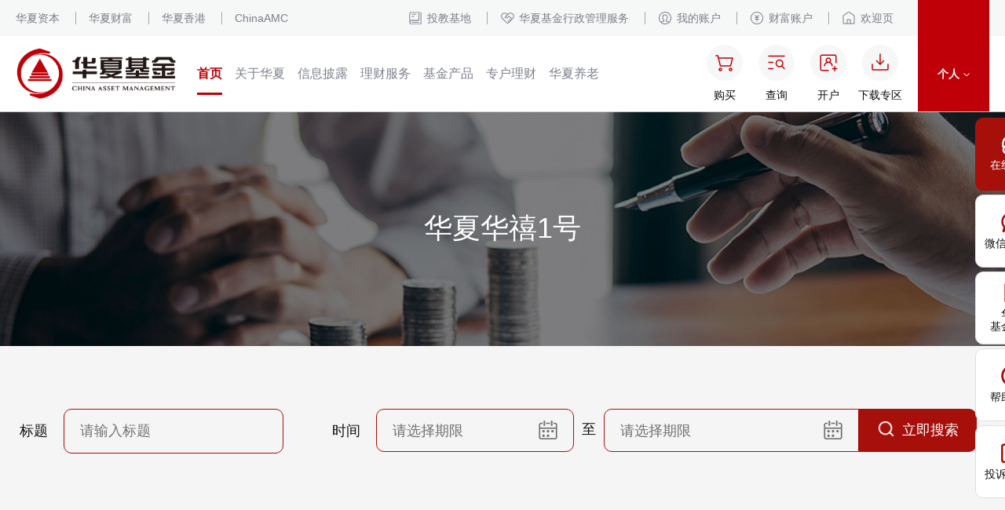

--- FILE ---
content_type: text/html
request_url: https://www.chinaamc.com/yanglaojijin/yanglao/chanpin/cpgg/hxhx1h/index.shtml
body_size: 7253
content:

<!DOCTYPE html>
<html>
<head>
    
<meta charset="UTF-8">
<meta http-equiv="Content-Type" content="text/html; charset=utf-8" />
<meta name="keywords" content="" />
<meta name="description" content="" />
<meta name="author" content="www.fractal-technology.com" />
<meta http-equiv="X-UA-Compatible" content="IE=Edge,chrome=1">
<meta name="renderer" content="webkit">
<meta name="viewport" content="width=1200,initial-scale=0,maximum-scale=2"/>
<!-- css -->
<!-- <link rel="shortcut icon" type="image/ico" href="${prefix('imagess/favicon.ico')}" /> -->
<!-- <link rel="stylesheet" href="${prefix('v3/css/v3-framework.css')}"> -->
<link rel="stylesheet" href="/v3/css/responsiveslides.css" />
<link rel="stylesheet" href="/v3/css/font-awesome.min.css" type="text/css" />
<link rel="stylesheet" href="/v3/css/bootstrap.min.css">
<link href="/css/animate.css" rel="stylesheet" type="text/css" />
<link href="/css/global.css?v=1.4" rel="stylesheet" type="text/css" />
<link href="/css/page.css?v=1.6" rel="stylesheet" type="text/css" />
<link href="/v3/css/v3-site.css?v=1.6" rel="stylesheet" type="text/css" />
<!-- js -->
<script>
	var frontAppContext = '/front/';
	var siteID = "128";
	var siteURL = "https://www.chinaamc.com/";
 	var siteAlias= "";
	var isPreview = false;
  	var url = window.location.href;
  	if(url.indexOf(frontAppContext) === 0){
	    var path=url.substring(frontAppContext.length);
	    if(path.indexOf('/preview/')===0||path.indexOf('preview/')===0){
	      isPreview=true;
	      siteURL = "/front/preview/hxjj/";
		}
	}
</script>

<script src="/js/jquery.min.js"></script>
<script src="/js/jquery.pseudo.js"></script>
<script src="/js/zcms_common.min.js" contextpath="/front/"></script>
<script src="/js/zcms_frontend.js" contextpath="/front/"></script>
<script src="/v3/js/responsiveslides.js"></script>
<script src="/v3/js/hammer.min.js"></script>
<script src="/v3/js/bootstrap.min.js"></script>
<script src="/js/vendor.js"></script>
<script src="/js/jquery.mCustomScrollbar.min.js"></script>
<script src="/js/iscroll-probe.js"></script>
<script src="/js/global.js"></script>
<script src="/js/slick.js"></script>
<script src="/js/public.js"></script>
<script src="/v3/js/v3_site.js?v=1.8"></script>
<!--[if lt IE 10]><script src="${prefix('js/respond.src.js')}"></script><![endif]-->

    <title>华夏华禧1号 - 华夏基金</title>
    <meta name="keywords" content=""/>
    <meta name="description" content=""/>
    <script src="/js/laydate.js"></script>
    <link href="/css/laydate.css" rel="stylesheet" type="text/css" />
    <link href="/css/xf.css" rel="stylesheet" type="text/css" />
</head><body>
<!-- 头部 -->

<!-- 测导航 -->
<div class="nav_float">
  <ul>
    <li class="l1 first">
      <a href="https://iservice.chinaamc.com/live800/chatClient/chatbox.jsp?companyID=9015&prplType=Web&enterurl=%E5%8D%8E%E5%A4%8F%E5%9F%BA%E9%87%91"
        target="_blank"><i class="icon"></i>在线客服</a>
    </li>
    <li class="l2">
      <a><i class="icon"></i>微信公众号</a>
      <div class="DownApp">
        <span class="textDown">扫一扫下载<br>微信公众号</span>
        <img src="/images/wx_code.jpg">
      </div>
    </li>
    <li class="l3">
      <a><i class="icon"></i>华夏<br>基金管家</a>
      <div class="DownApp">
        <span class="textDown">扫一扫下载<br>华夏基金管家</span>
        <img src="/images/jin_code.jpg?v=1">
      </div>
    </li>
    <li class="l4 hide">
      <a class="ico4"><i class='icon'></i>微信<br>客户交流群</a>
      <div class="DownApp">
        <span class="textDown">扫一扫<br>加入客户交流群</span>
        <img src="/images/100x100.png">
      </div>
    </li>
    <li class="l5">
      
        <a href="/bangzhu/kaihu/gonghang/" target="_blank"><i class="icon"></i>帮助中心</a>
      
    </li>
    <li class="l7">
      
        <a href="/bangzhu/fuwujieshao/tousujianyi/" target="_blank"><i class="icon"></i>投诉与建议</a>
      
    </li>
    <li class="gotop l6"><a><i class="icon"></i>回到顶部</a></li>
  </ul>
</div>
<script>
  $(window).scroll(function () {
    myScorllAnimate("", function () {
      $('.nav_float').addClass('xs-position')
      $('.nav_float .gotop').css({ 'opacity': '1', "visibility": "visible" })

    }, function () {
      $('.nav_float').removeClass('xs-position')
      $('.nav_float .gotop').css({ 'opacity': '0', "visibility": "hidden" })
    }, 200)
  })
</script>
<link rel="stylesheet" href="/v3/css/v3-grheader.css">
<div class="jg-header">
  <div class="top">
    <div class="jcontainer">
      <div class="d-flex-center">
        <div class="d-grow leftlink">
          <a href="https://www.chinaamc.com/capital/index.shtml" target="_blank" rel="noopenner noreferrer">华夏资本</a>
          <a href="https://www.amcfortune.com/" target="_blank" rel="noopenner noreferrer">华夏财富</a>
          <a href="https://www.chinaamc.com.hk/" target="_blank" rel="noopenner noreferrer">华夏香港</a>
          <a href="https://en.chinaamc.com/" target="_blank" rel="noopenner noreferrer">ChinaAMC</a>
        </div>
        <div class="d-shrink rightlink">
          <a href="https://edu.chinaamc.com/" target="_blank" rel="noopenner noreferrer" class="tj"><span>投教基地</span></a>
          <a href="https://fund.chinaamc.com/fundservices/" target="_blank" rel="noopenner noreferrer" class="xz"><span>华夏基金行政管理服务</span></a>
          
            <a href="/wodejijin/" target="_blank" rel="noopenner noreferrer" class="wd"><span>我的账户</span></a>
          
          <a href="https://my.amcfortune.com/wetrading/login" target="_blank" rel="noopenner noreferrer" class="cf"><span>财富账户</span></a>
          
            <a href="/hyy/" class="hy"><span>欢迎页</span></a>
          
        </div>
        <div class="red d-shrink"></div>
      </div>
    </div>
  </div>
  <div class="menulist">
    <div class="jcontainer">
      <div class="d-flex-center">
        <div class="d-shrink"><a href="https://www.chinaamc.com/" class="logo"><img src="/images/jgindex/logo.png" alt=""></a></div>
        <div class="d-grow">
          <div class="menu-bar font16">
            <div class="navdiv active" id="home"><a href="https://www.chinaamc.com/" class="wt500 menulink">首页</a></div>
            
              
                <div class="navdiv" id="001367"><a href="/guanyu/gailan/" class="wt500 menulink">关于华夏</a></div>
                <div class="navdiv" id="001368"><a href="/guanyu/gonggao/" class="wt500 menulink">信息披露</a></div>
                <div class="navdiv" id="001369"><a href="/guanyu/licaifuwu/" class="wt500 menulink">理财服务</a></div>
                <div class="navdiv" id="001370"><a href="/jjcp/" class="wt500 menulink">基金产品</a></div>
                <div class="navdiv" id="001371"><a href="/jgb/jgyw/hxzh/zhlc/" class="wt500 menulink">专户理财</a></div>
                <div class="navdiv" id="001372"><a href="/yanglaojijin/" class="wt500 menulink">华夏养老</a></div>
            
          </div>
        </div>
        <div class="d-shrink">
          <div class="d-flex-center icons">
            <a href="https://fundtrade.chinaamc.com/etrading/etrading.jsp" class="gm text-center" target="_blank" rel="noopenner noreferrer">
              <div class="icon"></div>
              <div class="text">购买</div>
            </a>
            
              <a href="/wodejijin/zhcx/" class="cx text-center" target="_blank" rel="noopenner noreferrer">
                <div class="icon"></div>
                <div class="text">查询</div>
              </a>
            
            <a href="https://fundtrade.chinaamc.com/etrading/account/register/withoutCard" class="kh text-center" target="_blank" rel="noopenner noreferrer">
              <div class="icon"></div>
              <div class="text">开户</div>
            </a>
            <a href="https://www.chinaamc.com/bangzhu/wendang/xiazai/?type=new" class="xz text-center" target="_blank" rel="noopenner noreferrer">
              <div class="icon"></div>
              <div class="text">下载专区</div>
            </a>
          </div>
        </div>
        <div class="d-shrink typebox">
          <div class="type">
            <a class="text bold">个人<img src="/images/jgindex/icon04.png" alt=""></a>
          </div>
          <div class="coverbox">
            <div class="typelist">
              <div class="jcontainer">
                <div class="row">
                  <div class="item active col-sm-4">
                    <a href="https://www.chinaamc.com/index.shtml" class="d-flex">
                      <div class="d-shrink icon">
                        <img class="highlight" src="/images/grheader/icon10.png" alt="">
                      </div>
                      <div class="d-grow">
                        <div class="cn font30">个人投资者</div>
                        <div class="en font26 wt300">Individual investors</div>
                      </div>
                      <div class="d-shrink on">
                        <img src="/images/jgindex/icon11.svg" alt="">
                      </div>
                    </a>
                  </div>
                  <div class="item col-sm-4">
                    <a href="https://www.chinaamc.com/jgb/index.shtml" class="d-flex">
                      <div class="d-shrink icon">
                        <img class="normal" src="/images/grheader/icon11.png" alt="">
                      </div>
                      <div class="d-grow">
                        <div class="cn font30">机构投资者</div>
                        <div class="en font26 wt300">Institutional investors</div>
                      </div>
                      <div class="d-shrink on">
                        <img src="/images/jgindex/icon11.svg" alt="">
                      </div>
                    </a>
                  </div>
                  <div class="item col-sm-4">
                    <a href="https://en.chinaamc.com/" class="d-flex">
                      <div class="d-shrink icon">
                        <img class="normal" src="/images/jgindex/icon09.svg" alt="">
                      </div>
                      <div class="d-grow">
                        <div class="cn font30">境外投资者</div>
                        <div class="en font26 wt300">Global investors</div>
                      </div>
                      <div class="d-shrink on">
                        <img src="/images/jgindex/icon11.svg" alt="">
                      </div>
                    </a>
                  </div>
                </div>
              </div>
            </div>
          </div>
        </div>
      </div>
    </div>
  </div>
</div>
<!-- <div class="posdiv"></div> -->
<script>
  $('.hy').click(function () {
      localStorage.removeItem('__E_CURRENT_ORGANIZATION__')
    })
  $('.hasSubmenu, .typebox').mouseover(function(e){
    if (e.target.classList.value != 'coverbox') {
      $(this).find('.coverbox').show()
    } else {
      $(this).find('.coverbox').hide()
    }
  }).mouseleave(function(){
    $(this).find('.coverbox').hide()
  })
  
  $(function(){
      const pathname = window.location.pathname
      const chatClient = document.querySelector('.l1 a')
      if(chatClient){
          chatClient.addEventListener('click',function(e){
              e.preventDefault()
              let target
              if(pathname.startsWith('/wodejijin/zhcx/')){
                  target = 'https://iservice.chinaamc.com/live800/chatClient/chatbox.jsp?companyID=9015&configID=18&pagereferrer=Query&prplType=Query'
              }else{
                  target = 'https://iservice.chinaamc.com/live800/chatClient/chatbox.jsp?companyID=9015&configID=19&enterurl=Web&prplType=Web'
              }
              const newWin = window.open(target,'_blank')
              if(newWin){
                  try{newWin.opener = null}catch(err){}
              }
          })
      }
    })
</script>
<!-- /头部 -->
<div class="body">

    <div class="information_disclosure1">
        <div class="banner"><img src="/images/xf/img1.jpg" alt="" class="i">
            <div class="h">华夏华禧1号</div>
        </div>

        <div class="screen">
            <div class="block">
                <div class="form clearfix">
                    <div class="form-item">
                        <div class="lb">标题</div>
                        <div class="dt">
                            <div class="input"><input type="text" id="title" placeholder="请输入标题"></div>
                        </div>
                    </div>
                    <div class="form-item">
                        <div class="lb">时间</div>
                        <div class="dt">
                            <div id="date1" class="date date1 placeholder">请选择期限</div>
                            <div class="to">至</div>
                            <div id="date2" class="date date2 placeholder">请选择期限</div>
                        </div>
                    </div>
                    <a href="javascript:void(0);" class="submit">立即搜索</a>
                </div>
            </div>
        </div>

        <div class="list">
            <div class="block">
                <div class="ul" id="content-wra">
                    <div class="nodata-wra" style="width: 100%;"><div style="margin-top:0;height:1rem;padding: 0;line-height: 1rem;text-align:center;">暂无内容</div></div>
                </div>
            </div>
        </div>
<!-- 分页 -->
<div class="page-mod hide">
<div id="kkpager"></div>
<ul class="page-box p-show clearfix">
    <li class="page-item jump">
        <a class="clearfix">
            <div class="page-input"><input id="pageinput" type="number" type="text"></div>
            <button type="submit" class="page-btn">GO</button>
        </a>
    </li>
</ul>
</div>
<!-- !分页 -->
    </div>

</div>
<div id="temp" class="hide">
    <div class="li">
        <div class="t"><a target="_blank" href="{data.link}" title="{data.title}">{data.title}</a></div>
        <div class="d">{data.publishDate}</div>
    </div>
</div>
<!-- 底部 -->

<!-- footer -->
<div class="footer  border">
	<div class="box1">
		<div class="block clearfix">
			<div class="l clearfix">
				
					
						<div class="item">
							<div class="icon"><img src="/images/icon10.png"></div>
							<div class="tit">我要买基金</div>
							
								
							<a href="/jjcp/?type=hb" target="_block" class="txt">货币型</a>
							<a href="/jjcp/?type=zq" target="_block" class="txt">债券型</a>
							<a href="/jjcp/?type=hh" target="_block" class="txt">混合型</a>
							<a href="/jjcp/?type=gp" target="_block" class="txt">股票型</a>
						
						</div>
						<div class="item">
							<div class="icon"><img src="/images/icon11.png"></div>
							<div class="tit">我需要帮助</div>
							
								
							<a href="/bangzhu/kaihu/gonghang/" target="_block" class="txt">开户指南</a>
							<a href="/bangzhu/jiaoyi/renshengou/" target="_block" class="txt">交易指南</a>
							<a href="/bangzhu/caozuo/kaihu/" target="_block" class="txt">操作指南</a>
							<a href="/bangzhu/redianwenti/chanpin/" target="_block" class="txt">热点问题</a>
						
						</div>
						<div class="item">
							<div class="icon"><img src="/images/icon12.png"></div>
							<div class="tit">我要了解华夏</div>
							
								
							<a href="/guanyu/gailan/" target="_block" class="txt">公司概览</a>
							<a href="/guanyu/wenhua/" target="_block" class="txt">企业文化</a>
							<a href="/guanyu/gxfw/" target="_block" class="txt">高效服务</a>
							<a href="/guanyu/xswd/" target="_block" class="txt">销售网点</a>
						
						</div>
						<div class="item">
							<div class="icon"><img src="/images/icon13.png"></div>
							<div class="tit">了解最新资讯</div>
							
								
							<a href="/guanyu/licaifuwu/" target="_block" class="txt">理财服务</a>
							<a href="/guanyu/gonggao/" target="_block" class="txt">信息披露</a>
							<a href="/hxdt/jjdc/" target="_block" class="txt">基金洞察</a>
							<a href="/hxdt/hxxw/" target="_block" class="txt">华夏新闻</a>
						
						</div>
				
			</div>
			<div class="r">
				<div class="text">
					<div class="t1">400-818-6666</div>
					<div class="t2">周一至周五 ：08:30－21:00 </div>
					<div class="t3">周六至周日 ：08:30－17:00（法定节假日除外）</div>
					<div class="t4"><img src="/images/icon14.png?v=1.1" class="icon" alt="">010-63136700</div>
					<div class="t5"><img src="/images/icon15.png" class="icon" alt="">service@chinaamc.com</div>
				</div>
			</div>
		</div>
	</div>
	<div class="box2">
		<div class="block">
			<div class="top clearfix">
				<div class="tit">友情链接：</div>
				<div class="tab-mod">
					<div class="scroll-tab tab-bar">
						<div class="scroll-prev2 disabled xfont-icon"></div>
						<div class="scroll-next2 xfont-icon"></div>
						<div class="scroll-box">
							<div class="scroll-track">
								
									
										<div class="scroll-item tab-term"><a href="https://www.huaxiaren.org.cn/" target="_blank">华夏人慈善基金会</a></div>
										<div class="scroll-item tab-term"><a href="http://www.stats.gov.cn/" target="_blank">中国国家统计局</a></div>
										<div class="scroll-item tab-term"><a href="https://www.chinabond.com.cn/" target="_blank">中国债券信息网</a></div>
										<div class="scroll-item tab-term"><a href="http://www.sse.com.cn/" target="_blank">上海证券交易所</a></div>
										<div class="scroll-item tab-term"><a href="https://www.investor.org.cn/" target="_blank">中国投资者网</a></div>
										<div class="scroll-item tab-term"><a href="http://www.drcnet.com.cn/www/int/" target="_blank">国研网</a></div>
										<div class="scroll-item tab-term"><a href="http://www.chinaclear.cn/" target="_blank">证券登记结算公司</a></div>
										<div class="scroll-item tab-term"><a href="http://www.szse.cn/" target="_blank">深圳证券交易所</a></div>
										<div class="scroll-item tab-term"><a href="https://www.sac.net.cn/" target="_blank">中国证券业协会</a></div>
								
							</div>
						</div>
					</div>
				</div>
			</div>
			<div class="bottom">
				<p class="p1">
					
					<a target="_blank" href="/guanyu/lxwm/">联系我们</a>&nbsp;&nbsp;|&nbsp;&nbsp;
				
				
					<a target="_blank" href="http://chinaamc.zhiye.com/">加入我们</a>&nbsp;&nbsp;|&nbsp;&nbsp;
				
					<a style="cursor: pointer;" rel="sidebar" onclick="addFavorite('https://www.chinaamc.com/','华夏基金')">收藏网站</a>&nbsp;&nbsp;|&nbsp;&nbsp;
					
					<a target="_blank" href="/guanyu/xswd/">销售机构</a>&nbsp;&nbsp;|&nbsp;&nbsp;
				
				
					<a target="_blank" href="/bangzhu/wendang/fengxiantishi/">风险提示函</a>&nbsp;&nbsp;|&nbsp;&nbsp; 
				
				
					<a href="javascript:download(612210);">投资人权益须知</a>&nbsp;&nbsp;|&nbsp;&nbsp; 
                					
				
					<a target="_blank" href="/jjflfg/">基金法律法规</a>&nbsp;&nbsp;|&nbsp;&nbsp;
				
					<a target="_blank" href="https://www.chinaamc.com/portal/cn/hxxc/fxq/index.html">反洗钱专栏</a>&nbsp;&nbsp;|&nbsp;&nbsp; 
                  <a target="_blank" href="https://m.chinaamc.com/protocol/privacy.html">隐私权政策</a>&nbsp;&nbsp;|&nbsp;&nbsp;
				
					<a target="_blank" href="/gongju/fxcslpg/">风险自测</a>&nbsp;&nbsp;|&nbsp;&nbsp; 
				
				
					<a target="_blank" href="/wzdt/">网站地图</a>&nbsp;&nbsp;|&nbsp;&nbsp; 
				
				
					<a target="_blank" href="/yjclts/">应急处理提示</a>
				
			</p>
				<p class="p2">版权所有：华夏基金管理有限公司&nbsp;&nbsp;&nbsp;&nbsp;&nbsp;<a target="_blank" href="https://beian.miit.gov.cn/">网站备案：京ICP备05004296号-1</a>&nbsp;&nbsp;&nbsp;&nbsp;&nbsp;<a target="_blank" href="http://www.beian.gov.cn/portal/registerSystemInfo?recordcode=11011302003919"><img src="/images/batb.png" style="width: 18px;height: 18px;margin-right: 5px;margin-top: -3px;" alt="">京公网安备 11011302003919号</a><img class="img" src="/images/footer-icon2.png"></p>
				<p class="p3">本网站所有资讯与说明文字仅供参考，如有与本公司相关公告及基金法律文件不符，以相关公告及基金法律文件为准</p>
				<p class="p4">市场有风险，投资需谨慎</p>
				<p class="p5"><img src="/images/footer-icon1.png" /></p>
			</div>
		</div>
	</div>
</div>

<!-- /底部 -->
<input type="hidden" id="totalpages" value="">
<input type="hidden" id="totalRecords" value="">
<script type="text/javascript" src="/js/kkpager.js"></script>
<link rel="stylesheet" type="text/css" href="/js/kkpager_blue.css" />
<script>
    var pageIndex = 1
    var pageSize = 10
    var catalogId = '21218'
    var title=""
    var publishTime = ''
    var inputPageTotal = ''
    var goList = false
    var timeString = new Date().toLocaleDateString() 
    var timeString = timeString.replace(/(年|月)/g, '/').replace('日', '').replace(/[^\d-/]/g,'');
    var curDateNum = Date.parse(timeString)
    var curY = new Date(curDateNum).Format('yyyy');
    var curM = new Date(curDateNum).Format('MM');
    var curD = new Date(curDateNum).Format('dd');
     $(function() {
            var date1 = laydate.render({
                elem: '#date1',
                done: function(value, date) {
                    $('#date1').removeClass('placeholder');
                    date2.config.min = {
                        year: date.year,
                        month: date.month - 1,
                        date: date.date,
                        hours: date.hours,
                        minutes: date.minutes,
                        seconds: date.seconds
                    };
                }
            });

            var date2 = laydate.render({
                elem: '#date2',
                done: function(value, date) {
                    $('#date2').removeClass('placeholder');
                    date1.config.max = {
                        year: date.year || curY,
                        month: date.month - 1 || curM,
                        date: date.date || curD,
                        hours: date.hours || 00,
                        minutes: date.minutes || 00,
                        seconds: date.seconds || 00
                    };
                }
            });


        });
        $('.page-btn').click(function(){
            var inputValue = $('#pageinput').val()
            if (!inputValue) {
                return
            }
            var re = /^[0-9]*[1-9][0-9]*$/;
            if(inputValue==-2){
                    inputValue = $("#JumpPage").val();
                    if(re.test(inputValue)){
                        inputValue=Number(inputValue);
                    }else{
                        Dialog.warn("输入页码不合法");return;
                    }
                    if(inputPageTotal<inputValue||inputValue<=0){
                        Dialog.warn("输入页码不合法");return;
                    }
                }
                if(re.test(inputValue)){
                    inputValue=Number(inputValue);
                }else{
                    Dialog.alert("输入页码不合法");return;
                }
                if(inputPageTotal<inputValue){
                    // inputValue=inputPageTotal;
                    Dialog.alert("请输入正确页码");return;
                }else if(inputValue<=0){
                    inputValue=1;
                }
                loadContent(inputValue, 'true')
                $('#pageinput').val('')
        })
        // 搜索
        $('.submit').click(function(){
            title = $('#title').val()
            var data1 = $('#date1').attr('lay-date') ? $('#date1').attr('lay-date') + ' 00:00:00' : ''
            var data2 = $('#date2').attr('lay-date') ? ',' + $('#date2').attr('lay-date') + ' 23:59:59' : ''
            publishTime = data1 + data2
            loadContent(1)
        })
        // 获取内容
        loadContent(pageIndex)
function loadContent (pageIndex) {
    pageIndex = pageIndex -1
    crosGet(frontAppContext + 'front/contents', {
    	title: title,
        publishTime: publishTime,
        pageIndex: pageIndex,
        pageSize: pageSize,
        catalogID: catalogId,
        siteID: siteID
    },function (res) {
        if (res.status === 1) {
	            if (res.data.total == 0){
                    $('.page-mod').addClass('hide')
	                $("#content-wra").html('<div class="nodata-wra" style="width: 100%;"><div style="margin-top:0;height:1rem;padding: 0;line-height: 1rem;text-align:center;">暂无内容</div></div>')
	            }else {
                    var totalRecords = res.data.total;
 
 var totalPage = Math.ceil(totalRecords / pageSize); //向上取整  
 $("#totalpages").val(totalPage); //绑定获取的总页数
 $("#totalRecords").val(totalRecords);//绑定获取的总条数
	            	var temp = $("#temp").html()
	            	var html = ""
	            	$.each(res.data.data, function (i, data) {
                        data.publishDate = data.publishDate.replace(/\-/g, "/")
                        data.publishDate = new Date(data.publishDate).Format('yyyy.MM.dd')
		                html += tmpl(temp, data)
	            	})
                    $("#content-wra").html(html)
                    if(goList){
                        $('html,body').animate({scrollTop:$('.list').offset().top},100);
                    }
                    goList = true
                    if (res.data.total > pageSize) {
                        $('.page-mod').removeClass('hide')
                        getPagebar(pageIndex,pageSize,res.data.total);
                    } else{
                        $('.page-mod').addClass('hide')
                    }
	        	}
	        } else {
	        }
    })
}
// 分页
function getPagebar(pageIndex,pageSize,total){
    pageIndex = pageIndex+1
  var pageTotal=total%pageSize==0?total/pageSize:total/pageSize+1;
  inputPageTotal = pageTotal
  //生成分页
  //有些参数是可选的，比如lang，若不传有默认值
  kkpager.generPageHtml({
    pno : pageIndex,
    //总页码
    total : pageTotal,
    //总数据条数
    totalRecords : total,
    isShowCurrPage: false,
    isShowFirstPageBtn: false,
    isShowLastPageBtn: false,
    isGoPage: false, 
    isShowTotalPage: false,
    mode : 'click',//默认值是link，可选link或者click
    click : function(n){
      loadContent(n);
      //手动选中按钮
      this.selectPage(n, $("#totalpages").val(), $("#totalRecords").val());
      return false;
    },
    lang:{
        prePageText				: '<',
			prePageTipText			: '上一页',
			nextPageText			: '>',
			nextPageTipText			: '下一页',
    }
  },true);
};
</script>

<script src="/front/stat/front/stat.js" type="text/javascript"></script>
<script>
if(window._zcms_stat)_zcms_stat("SiteID=128&CatalogInnerCode=001388000005000004000055000001&Type=null&Dest=/front/front/stat/dealer");
</script>

<!-- CostTime=0,PublishDate=2025-06-21 09:18:58 -->
</body>
</html>

--- FILE ---
content_type: text/css
request_url: https://www.chinaamc.com/css/page.css?v=1.6
body_size: 10206
content:
/* 首页banner */

.home1 {
    position: relative;
    overflow: hidden;
}

.home1 .slick-slider {
    position: relative;
    -webkit-user-select: none;
    -moz-user-select: none;
    -ms-user-select: none;
    user-select: none;
    -ms-touch-action: pan-y;
    touch-action: pan-y
}

.home1 .slick-item {
    position: relative
}

.home1 .slick-item img {
    width: 100%;
}

.home1 .slick-list {
    position: relative;
    z-index: 1;
    overflow: hidden
}

.home1 .slick-loading .slick-track {
    visibility: hidden
}

.home1 .slick-slide {
    display: none;
    float: left;
    height: auto;
    min-height: 1px
}

.home1 .slick-initialized .slick-slide {
    display: block
}

.home1 .slick-vertical .slick-slide {
    display: block;
    height: auto
}

.home1 .slick-arrow.slick-disabled,
.home1 .slick-arrow.slick-disabled:hover {
    opacity: 0.5;
    cursor: initial
}

.home1 .slick-arrow {
    width: 58px;
    height: 58px;
    background: rgba(0, 0, 0, 0.5);
    border-radius: 50%;
    font-family: xfont;
    position: absolute;
    top: 0;
    z-index: 3;
    cursor: pointer;
      pointer-events: auto;
}

.home1 .slick-arrow::before {
    content: '';
    position: absolute;
    left: 50%;
    top: 50%;
    transform: translate(-50%, -50%);
    -webkit-transform: translate(-50%, -50%);
    -ms-transform: translate(-50%, -50%);
    -moz-transform: translate(-50%, -50%);
    font-size: 18px;
    color: #fff;
}

.home1 .slick-prev {
    left: 0;
}

.home1 .slick-next {
    right: 0;
}

.home1 .slick-prev::before {
    content: '\e504';
}

.home1 .slick-next::before {
    content: '\e505';
}

.home1 .slick-paging {
    text-align: center;
}

.home1 .slick-nav {
    width: 1230px;
    position: absolute;
    left: 50%;
    top: 50%;
    transform: translate(-50%, -50%);
    -webkit-transform: translate(-50%, -50%);
    -ms-transform: translate(-50%, -50%);
    -moz-transform: translate(-50%, -50%);
    z-index: 2;
    height: 58px;
  pointer-events: none;
}

.home1 .slick-dots {
    position: absolute;
    bottom: 30px;
    left: 0;
    right: 0;
    text-align: center;
}

.home1 .slick-dots .slick-dot {
    display: inline-block;
    width: 11px;
    height: 11px;
    background: rgba(255, 255, 255, 0.5);
    border-radius: 50%;
    vertical-align: middle;
    margin: 0 5px;
    padding: 0;
}

.home1 .slick-dots .slick-dot.slick-active {
    width: 17px;
    height: 17px;
    background: rgba(255, 255, 255, 1);
}

.home2 {
    position: relative;
    padding: 80px 0;
}

.home2 .left {
    width: 830px;
    float: left;
}

.home2 .right {
    width: 340px;
    margin-left: 60px;
    float: left;
}

.home2 .h {
    line-height: 36px;
}

.home2 .box1 .tabmod {
    margin-left: 60px;
}

.home2 .left .item {
    font-size: 20px;
    position: relative;
    float: left;
    cursor: pointer;
}

.home2 .left .item+.item {
    margin-left: 40px;
}

.home2 .left .item::before {
    content: '';
    position: absolute;
    left: -5px;
    right: -5px;
    bottom: -5px;
    border: 1px solid #a70f0b;
    opacity: 0;
}

.home2 .left .item.cur::before {
    opacity: 1;
}

.home2 .left .item.cur {
    color: #a70f0b;
}

.home2 .liner {
    border: 1px solid #dedede;
    border-radius: 15px;
    display: block;
    width: 400px;
    padding: 70px 34px 0;
    position: relative;
    height: 340px;
}

.home2 .liner .img {
    margin-top: 10px;
}

.home2 .liner+.liner {
    margin-left: 30px;
}

.home2 .tabcont {
    margin-top: 25px;
}

.home2 .box1 .btn {
    width: 300px;
    height: 55px;
    line-height: 55px;
    position: absolute;
    left: 50%;
    transform: translateX(-50%);
    -webkit-transform: translateX(-50%);
    -ms-transform: translateX(-50%);
    -moz-transform: translateX(-50%);
    bottom: -28px;
    background-color: #272e5c;
    border-radius: 15px;
    color: #fff;
    text-align: center;
}

.home2 .btn .b {
    font-size: 38px;
    font-family: Impact, Haettenschweiler, 'Arial Narrow Bold', sans-serif;
    font-style: oblique;
    margin: 0 15px 0 8px;
    line-height: 1;
    display: inline-block;
    transform: translateY(8px);
    -webkit-transform: translateY(8px);
    -ms-transform: translateY(8px);
    -moz-transform: translateY(8px);
}

.home2 .t1 {
    font-size: 48px;
    color: #272e5c;
    font-family: Impact, Haettenschweiler, 'Arial Narrow Bold', sans-serif;
    line-height: 1;
}

.home2 .t2 {
    font-size: 16px;
    margin-top: 5px;
}

.home2 .t3 {
    font-size: 24px;
    color: #606bb1;
    margin-top: 20px;
}

.home2 .t4 {
    font-size: 16px;
    color: #606bb1;
    margin-top: 5px;
}

.home2 .liner:nth-child(2) .t1 {
    color: #a70f0b;
}

.home2 .liner:nth-child(2) .t3 {
    color: #db8886;
}

.home2 .liner:nth-child(2) .t4 {
    color: #db8886;
}

.home2 .liner:nth-child(2) .btn {
    background-color: #a70f0b;
}

.home2 .tabcont {
    position: relative;
}

.home2 .tabcont .term {
    position: absolute;
    left: 0;
    top: 0;
    opacity: 0;
}

.home2 .tabcont .term.act {
    position: relative;
    z-index: 2;
    opacity: 1;
}

.home2 .box2 {
    padding-top: 90px;
}

.home2 .box2 .tabcont {
    margin-top: 25px;
}

.home2 .box2 .ul {
    border: 1px solid #dedede;
    border-radius: 15px;
    padding: 18px 30px;
}

.home2 .box2 .li {
    border-bottom: 1px dashed #dedede;
    padding: 17px 0;
}

.home2 .box2 .li:last-child {
    border: 0;
}

.home2 .box2 .txt {
    float: left;
    width: 33.3333%;
    text-align: center;
    font-size: 16px;
    line-height: 1.7;
}

.home2 .box2 .txt .p:nth-child(2) {
    color: #707070;
}

.home2 .box2 .btn {
    background-color: #a70f0b;
    width: 63px;
    height: 32px;
    line-height: 32px;
    display: block;
    color: #fff;
    border-radius: 8px;
    margin: 10px auto 0;
}

.home2 .right .list {
    border: 1px solid #dedede;
    border-radius: 15px;
    padding: 30px 30px 30px 33px;
    position: relative;
    margin-top: 25px;
}

.home2 .right .list:before {
    border-left: 1px solid #dedede;
    content: '';
    position: absolute;
    left: 33px;
    top: 0;
    bottom: 0;
}

.home2 .right .item {
    position: relative;
    padding-left: 33px;
    font-size: 16px;
    line-height: 1.6;
}

.home2 .right .item::before {
    content: '';
    border-bottom: 1px solid #dedede;
    width: 20px;
    position: absolute;
    left: 0;
    top: 13px;
}

.home2 .right .item a::before {
    content: '';
    border-left: 1px solid #a70f0b;
    height: 17px;
    position: absolute;
    left: 0;
    top: 5px;
}

.home2 .right .item a::after {
    content: '';
    border-bottom: 1px solid #a70f0b;
    width: 9px;
    position: absolute;
    left: 0;
    top: 13px;
}

.home2 .right .item .d {
    margin-top: 7px;
}

.home2 .right .item:hover {
    color: #a70f0b;
}

.home2 .right .item+.item {
    margin-top: 19px;
}

.home2 .right .box2 {
    padding-top: 60px;
}

.home3 {
    background-color: #f5f5f5;
    padding: 80px 0;
}

.home3 .cont {
    position: relative;
    z-index: 4;
}

.home3 .box1 {
    background: url(../images/jhy/img3.png) center no-repeat;
    background-size: cover;
    border-radius: 15px;
    color: #fff;
    font-size: 16px;
    text-align: center;
    height: 326px;
    padding: 70px 208px 0;
    position: relative;
}

.home3 .box1 .search-cont {
    margin-top: 33px;
}

.home3 .box1 .l {
    width: 673px;
    border: 1px solid #e1e1e3;
    border-radius: 10px;
    height: 51px;
    position: relative;
}

.home3 .box1 .r {
    background-color: #fff;
    width: 130px;
    height: 51px;
    line-height: 51px;
    color: #a70f0b;
    border-radius: 10px;
}

.home3 .box1 .r .btn {
    display: block;
    line-height: 50px;
    position: relative;
    padding-left: 62px;
    cursor: pointer;
    text-align: left;
    font-size: 16px;
}

.home3 .box1 .r .btn::before {
    content: '';
    background: url(../images/jhy/icon1.png) no-repeat;
    width: 23px;
    height: 23px;
    position: absolute;
    left: 33px;
    top: 50%;
    transform: translateY(-50%);
    -webkit-transform: translateY(-50%);
    -ms-transform: translateY(-50%);
    -moz-transform: translateY(-50%);
}

.home3 .box1 .j-more {
    display: inline-block;
    margin: 45px auto 0;
}

.home3 .box1 .search-input {
    text-align: left;
    width: 100%;
    color: #fff;
    font-size: 16px;
    padding: 0 20px;
    position: absolute;
    left: 0;
    right: 0;
    top: 50%;
    transform: translateY(-50%);
    -webkit-transform: translateY(-50%);
    -ms-transform: translateY(-50%);
    -moz-transform: translateY(-50%);
    font-family: "微软雅黑";
}

.home3 .box1 .search-input::-webkit-input-placeholder {
    color: #fff;
    font-size: 16px;
}

.home3 .box1 .search-input:-moz-placeholder {
    color: #fff;
    font-size: 16px;
}

.home3 .box1 .search-input::-moz-placeholder {
    color: #fff;
    font-size: 16px;
}

.home3 .box1 .search-input:-ms-placeholder {
    color: #fff;
    font-size: 16px;
}

.home3 .box1 .search-input:-o-placeholder {
    color: #fff;
    font-size: 16px;
}

.home3 .box1 .search-input:placeholder {
    color: #fff;
    font-size: 16px;
}

.home3 .box1 input::-webkit-input-placeholder {
    /* WebKit browsers */
    color: #fff;
}

.home3 .box1 input:-moz-placeholder {
    /* Mozilla Firefox 4 to 18 */
    color: #fff;
}

.home3 .box1 input::-moz-placeholder {
    /* Mozilla Firefox 19+ */
    color: #fff;
    opacity: 1;
}

.home3 .box1 input:-ms-input-placeholder {
    /* Internet Explorer 10+ */
    color: #fff;
}

.home3 .box2 {
    margin-top: 30px;
}

.home3 .tab-bar {
    background-color: #a70f0b;
    border-radius: 15px;
    padding: 12px 32px 12px 32px;
    position: relative;
    z-index: 3;
    display: flex;
    justify-content: space-between;
}

.home3 .item {
    font-size: 16px;
    color: #fff;
    text-align: center;
    cursor: pointer;
    position: relative;
    padding: 15px 25px;
}
.home3 .item.cur{
    background: #cf1b16;
    border-radius: 20px;
}

/* .home3 .item+.item {
    margin-left: 25px;
} */

.home3 .item .txt {
    margin-top: 5px;
}
.home3 .term table {
    width: 100%;
    text-align: center;
    font-size: 16px;
}

.home3 .term tr {
    border-bottom: 1px dashed #c7c7c7;
}

.home3 .term thead tr {
    border-bottom: 1px solid #dedede;
}

.home3 .term thead td {
    background-color: #fff;
    font-size: 18px;
    padding: 44px 0 24px;
}

.home3 .term .txt {
    display: block;
}

.home3 .term .txt1 {
    color: #707070;
}

.home3 .term .txt2 {
    color: #707070;
    display: inline-block;
    text-decoration: line-through;
}

.home3 .term .txt3 {
    display: inline-block;
}

.home3 tbody td {
    padding: 27px 0;
}

.home3 .table {
    border: 1px solid #dedede;
    border-radius: 15px;
    margin-top: -20px;
}

.home3 table .btn {
    padding: 0 10px;
    min-width: 52px;
    height: 31px;
    line-height: 31px;
    color: #fff;
    display: inline-block;
    border-radius: 5px;
}

.home3 table .btn1 {
    background-color: #a70f0b;
}

.home3 table .btn2 {
    background-color: #272e5c;
    margin-left: 5px;
}

.home3 table tbody tr:last-child {
    border: 0;
}

.home3 .term {
    position: absolute;
    left: 0;
    top: 0;
    opacity: 0;
}

.home3 .term.act {
    position: relative;
    z-index: 2;
    opacity: 1;
}

.home3 .more {
    position: relative;
    width: 100%;
    overflow: hidden;
    height: 40px;
    text-align: center;
    margin-top: 35px;
}

.home3 .more::before {
    content: '';
    border-top: 1px dashed #c7c7c7;
    position: absolute;
    left: 0;
    top: 10px;
    width: 526px;
}

.home3 .more::after {
    content: '';
    border-top: 1px dashed #c7c7c7;
    position: absolute;
    right: 0;
    top: 10px;
    width: 526px;
}

.home3 .j-more2 {
    display: inline-block;
}

.home4 {
    position: relative;
    padding-top: 80px;
}

.home4 .l {
    position: absolute;
    left: 0;
    top: 0;
}

.home4 .l .bg {
    position: absolute;
    left: -345px;
    top: -80px;
    background: url(../images/jhy/img4.png) center no-repeat;
    background-size: cover;
    width: 960px;
    height: 639px;
    z-index: 1;
    border-bottom-left-radius: 15px;
    border-bottom-right-radius: 15px;
    overflow: hidden;
}

.home4 .l .txt {
    position: relative;
    z-index: 2;
    top: 0;
}

.home4 .r {
    width: 985px;
    height: 639px;
    border-radius: 15px;
    border: 1px solid #dedede;
    padding: 80px 65px 0 442px;
}

.home4 .j-more {
    margin-top: 25px;
}

.home4 .item {
    font-size: 16px;
}

.home4 .item .t2 {
    font-size: 14px;
    color: #707070;
    margin-top: 10px;
    line-height: 1.7;
    max-height: 48px;
    overflow: hidden;
}

.home4 .item .t3 {
    margin-top: 15px;
    font-family: avian;
}

.home4 .item+.item {
    margin-top: 60px;
}

.home4 .j-tit {
    text-shadow: 0 0 35px rgba(0, 0, 0, 0.6);
}

.home4 .j-more {
    text-shadow: 0 0 35px rgba(0, 0, 0, 0.6);
}

.home4 .item:hover .t1 {
    color: #a70f0b
}

.home5 {
    position: relative;
    padding-top: 80px;
}

.home5 .con {
    position: relative;
}

.home5 .con::before {
    content: '';
    background: url(../images/jhy/img6.png) center no-repeat;
    width: 445px;
    height: 287px;
    position: absolute;
    right: -12px;
    bottom: 0;
}

.home5 .j-tit {
    margin-top: 40px;
}

.home5 .j-more {
    margin-top: 20px;
}

.home5 .l {
    background: url(../images/jhy/img5.png) center no-repeat;
    width: 830px;
    height: 389px;
    padding: 40px 0;
}

.home5 .r {
    text-align: right;
}

.home5 .item {
    color: #fff;
    width: 33.33%;
    padding: 20px 50px;
    font-size: 16px;
    float: left;
    line-height: 1.7;
}

.home5 .item .t2 {
    font-size: 14px;
    margin-top: 15px;
    color: #eae6e6;
}

.home5 .item .t3 {
    font-family: avian;
    margin-top: 30px;
}

.home5 .item+.item {
    border-left: 1px dashed #fff;
}


/* .home5 .item:hover .t1 {
    color: #a70f0b;
} */

.mechanism1 img {
    width: 100%;
}

.mechanism2 {
    padding-top: 120px;
}

.mechanism2 .box2 {
    background-color: #2a2d41;
    height: 230px;
    padding-top: 75px;
    color: #fff;
    text-align: center;
    margin-top: 40px;
}

.mechanism2 .box2 .t1 {
    font-size: 32px;
}

.mechanism2 .box2 .t2 {
    margin-top: 15px;
    font-size: 16px;
}

.mechanism2 .box3 {
    background-color: #f5f5f5;
}

.mechanism2 .box3 .ul {
    padding: 50px 45px;
}

.mechanism2 .box3 .li {
    width: 25%;
    float: left;
}

.mechanism2 .box3 .text {
    color: #fff;
    padding: 55px 20px 55px 40px;
    height: 418px;
    line-height: 1.7;
    position: relative;
}

.mechanism2 .box3 .text::before {
    content: '';
    width: 160px;
    height: 138px;
    position: absolute;
    right: 0;
    bottom: 0;
    background-position: center;
    background-size: cover;
    background-repeat: no-repeat;
}

.mechanism2 .box3 .t1 {
    font-size: 18px;
}

.mechanism2 .box3 .t2 {
    font-size: 14px;
    margin-top: 5px;
}

.mechanism2 .box3 .t3 {
    font-size: 14px;
    margin-top: 20px;
}

.mechanism2 .box3 .item {
    position: relative;
    z-index: 2;
}

.mechanism2 .box3 .item::before {
    content: '';
    width: 7px;
    height: 7px;
    background-color: #fff;
    transform: rotate(45deg);
    -ms-transform: rotate(45deg);
    /* Internet Explorer */
    -moz-transform: rotate(45deg);
    /* Firefox */
    -webkit-transform: rotate(45deg);
    /* Safari 和 Chrome */
    -o-transform: rotate(45deg);
    /* Opera */
    position: absolute;
    left: -19px;
    top: 11px;
}

.mechanism2 .box3 .li:nth-child(even) .item::before {
    background-color: #5c5c5c;
}

.mechanism2 .box3 .item+.item {
    margin-top: 30px;
}

.mechanism2 .box3 .year {
    font-size: 20px;
    text-align: center;
    border: 1px solid #dfdfdf;
    padding: 17px 0;
}

.mechanism2 .box3 .li:nth-child(even) .year {
    border-bottom: 0;
}

.mechanism2 .box3 .li:nth-child(odd) .year {
    border-top: 0;
}

.mechanism2 .box3 .year .t {
    font-size: 94px;
    color: #707070;
    font-family: Impact, Haettenschweiler, 'Arial Narrow Bold', sans-serif;
    font-style: oblique;
    display: inline-block;
    margin-right: 10px;
}

.mechanism2 .box3 .li:nth-child(odd) .text {
    background-color: #a70f0b;
}

.mechanism2 .box3 .li:nth-child(even) .text {
    background-color: #fff;
    color: #707070;
}

.mechanism2 .box3 .li:nth-child(1) .text::before {
    background-image: url(../images/jhy/img7.png);
}

.mechanism2 .box3 .li:nth-child(2) .text::before {
    background-image: url(../images/jhy/img8.png);
}

.mechanism2 .box3 .li:nth-child(3) .text::before {
    background-image: url(../images/jhy/img9.png);
}

.mechanism2 .box3 .li:nth-child(4) .text::before {
    background-image: url(../images/jhy/img10.png);
}

.mechanism3 {
    padding: 120px 0;
}

.mechanism3 .text {
    margin-top: 25px;
    font-size: 16px;
}

.mechanism3 .con {
    margin-top: 45px;
}

.mechanism3 .con .l {
    width: 50%;
    border: 1px solid #dedede;
    box-shadow: 0 0 16px rgba(0, 0, 0, 5%);
}

.mechanism3 .con .r {
    width: 50%;
    background: url(../images/jhy/bg1.png) right no-repeat;
    background-size: cover;
    height: 478px;
    padding: 55px 30px 40px;
}

.mechanism3 .con .tit {
    font-size: 20px;
}

.mechanism3 .con .ul {
    margin-top: 20px;
}

.mechanism3 .con .li {
    font-size: 16px;
    padding-left: 32px;
    position: relative;
}

.mechanism3 .con .li+.li {
    margin-top: 22px;
}

.mechanism3 .con .num {
    background-color: #a70f0b;
    border-radius: 50%;
    font-size: 14px;
    width: 17px;
    height: 17px;
    color: #fff;
    position: absolute;
    left: 0;
    top: 4px;
    text-align: center;
    line-height: 17px;
    font-family: Arial, Helvetica, sans-serif;
}

.mechanism4 {
    background-color: #f5f5f5;
    overflow: hidden;
}

.mechanism4 .con::before {
    content: '';
    border-bottom: 1px dashed #c7c7c7;
    position: absolute;
    left: -345px;
    right: 50%;
    top: 225px;
}

.mechanism4 .con .l {
    width: 50%;
    padding-top: 60px;
    position: relative;
}

.mechanism4 .con .l::before {
    border-left: 1px dashed #c7c7c7;
    position: absolute;
    left: 0;
    top: 226px;
    bottom: -999px;
    content: '';
}

.mechanism4 .con .l .j-tit {
    padding-left: 50px;
}

.mechanism4 .con .l .text {
    padding: 30px 80px 0 0;
    font-size: 16px;
}

.mechanism4 .con .r {
    width: 50%;
}

.mechanism4 .con .l .clcon {
    width: 495px;
    height: 333px;
    margin: 123px auto 0;
    position: relative;
}

.mechanism4 .con .l .clcon .li {
    width: 215px;
    height: 207px;
    text-align: center;
    border-radius: 50%;
    color: #FFFFFF;
    display: table;
    position: absolute;
    font-size: 18px;
}

.mechanism4 .con .l .clcon .l1 {
    background-color: #2a2d41;
    left: 0;
    bottom: 0;
    z-index: 2;
}

.mechanism4 .con .l .clcon .l2 {
    background-color: #a11b21;
    left: 50%;
    top: 0;
    transform: translateX(-50%);
    -webkit-transform: translateX(-50%);
    -ms-transform: translateX(-50%);
    -moz-transform: translateX(-50%);
}

.mechanism4 .con .l .clcon .l3 {
    background-color: #fff;
    right: 0;
    bottom: 0;
    color: #333;
}

.mechanism4 .con .l .clcon .l4 {
    width: 115px;
    height: 110px;
    background: #fff url(../images/jhy/icon19.png) no-repeat center;
    border-radius: 50%;
    left: 50%;
    bottom: 57px;
    transform: translateX(-50%);
    -webkit-transform: translateX(-50%);
    -ms-transform: translateX(-50%);
    -moz-transform: translateX(-50%);
    z-index: 3;
    opacity: 0;
}

.mechanism4 .con .l .clcon .li .inner {
    display: table-cell;
    vertical-align: middle;
}

.mechanism4 .con .l .clcon .li .icon {
    width: 65px;
    height: 62px;
    margin: 0 auto 10px;
}

.mechanism4 .con .l .clcon .li .icon img {
    width: 100%;
    height: 100%;
}

.mechanism4 .con .r .box {
    width: 100%;
    height: 360px;
    position: relative;
    color: #fff;
}

.mechanism4 .con .r .box1 {
    background: url(../images/jhy/bg2.jpg);
}

.mechanism4 .con .r .j-tit {
    padding: 62px 55px;
}

.mechanism4 .con .r .box1 .ul {}

.mechanism4 .con .r .li {
    width: 25%;
    text-align: center;
    font-size: 20px;
    height: 200px;
    padding: 35px 0;
    float: left;
    background-color: rgba(0, 0, 0, 0.3);
}

.mechanism4 .con .r .txt {
    margin-top: 10px;
}

.mechanism4 .con .r .box1 .li:hover {
    background-color: rgba(161, 27, 33, 0.7);
}

.mechanism4 .con .r .box2 {
    background-color: #fff;
}

.mechanism4 .con .r .box2 .j-tit {
    color: #333;
}

.mechanism4 .con .r .box2 .li {
    width: 33.33%;
    background-color: #2a2d41;
    padding: 50px 0;
}

.mechanism4 .con .r .box2 .li:nth-child(2) {
    background-color: none;
    background-image: url(../images/jhy/bg3.jpg);
    background-position: center;
    background-repeat: no-repeat;
    background-size: cover;
}

.mechanism4 .con .r .box2 .j-tit {
    padding: 55px 55px;
}

.mechanism4 .con .r .box2 .li {
    height: 214px;
}

.mechanism4 .con .l .clcon .li {
    transition: all 0.8s;
    -webkit-transition: all 0.8s;
    opacity: 0;
}

.mechanism4 .con .l .clcon .l1 {
    transform: translateX(120px);
    -webkit-transform: translateX(120px);
    -ms-transform: translateX(120px);
    -moz-transform: translateX(120px);
}

.mechanism4 .con .l .clcon .l2 {
    transform: translateY(120px);
    -webkit-transform: translateY(120px);
    -ms-transform: translateY(120px);
    -moz-transform: translateY(120px);
    transition-delay: 0.3s;
    -webkit-transition-delay: 0.3s;
}

.mechanism4 .con .l .clcon .l3 {
    transform: translateX(-120px);
    -webkit-transform: translateX(-120px);
    -ms-transform: translateX(-120px);
    -moz-transform: translateX(-120px);
    transition-delay: 0.3s;
    -webkit-transition-delay: 0.3s;
}

.mechanism4 .con .l .clcon .l4 {
    opacity: 1;
}

.mechanism4 .con .l .clcon.on .l1 {
    transform: translateX(0);
    -webkit-transform: translateX(0);
    -ms-transform: translateX(0);
    -moz-transform: translateX(0);
    opacity: 1;
}

.mechanism4 .con .l .clcon.on .l2 {
    transform: translate(-50%, 0);
    -webkit-transform: translate(-50%, 0);
    -ms-transform: translate(-50%, 0);
    -moz-transform: translate(-50%, 0);
    opacity: 1;
}

.mechanism4 .con .l .clcon.on .l3 {
    transform: translateX(0);
    -webkit-transform: translateX(0);
    -ms-transform: translateX(0);
    -moz-transform: translateX(0);
    opacity: 1;
}

.mechanism5 {
    padding: 120px 0 160px;
}

.mechanism5 .text {
    font-size: 16px;
    padding: 40px 140px 0;
}

.mechanism5 .con {
    margin-top: 55px;
}

.mechanism5 .con .li {
    float: left;
    width: 292px;
    position: relative;
    padding-top: 96px;
}

.mechanism5 .con .li+.li {
    margin-left: 17px;
}

.mechanism5 .con .top {
    background: url(../images/jhy/bg4.png) bottom no-repeat;
    width: 206px;
    height: 206px;
    padding: 10px;
    margin: 0 auto;
    position: absolute;
    top: 0;
    left: 50%;
    transform: translateX(-50%);
    -webkit-transform: translateX(-50%);
    -ms-transform: translateX(-50%);
    -moz-transform: translateX(-50%);
}

.mechanism5 .con .liner {
    border-radius: 50%;
    text-align: center;
    color: #fff;
    padding: 30px 0;
    width: 100%;
    height: 100%;
}

.mechanism5 .con .li:nth-child(odd) .liner {
    background-color: #a11b21;
}

.mechanism5 .con .li:nth-child(even) .liner {
    background-color: #2a2d41;
}

.mechanism5 .con .txt {
    font-size: 20px;
    margin-top: 10px;
}

.mechanism5 .con .bottom {
    background-color: #fff;
    box-shadow: 0 0 21px rgba(0, 0, 0, 0.1);
    padding: 180px 20px 0;
    height: 447px;
    overflow: hidden;
}

.mechanism5 .con .tit {
    text-align: center;
    font-size: 20px;
    padding-bottom: 15px;
    background-color: #fff;
    position: relative;
    z-index: 2;
}

.mechanism5 .con .list {
    border-top: 1px dashed #dedede;
    position: relative;
    padding: 33px 0 35px 55px;
}

.mechanism5 .con .list::before {
    content: '';
    border-left: 1px solid #dedede;
    position: absolute;
    left: 55px;
    top: 0;
    bottom: -999px;
}

.mechanism5 .con .item {
    position: relative;
    font-size: 16px;
    padding-left: 35px;
    color: #707070;
}

.mechanism5 .con .item+.item {
    margin-top: 10px;
}

.mechanism5 .con .item::before {
    content: '';
    border-top: 1px solid #dedede;
    width: 20px;
    position: absolute;
    left: 0;
    top: 12px;
}

.mechanism5 .con .item .t::before {
    content: '';
    border-left: 1px solid #a11b21;
    height: 17px;
    position: absolute;
    left: 0;
    top: 4px;
}

.mechanism5 .con .item .t::after {
    content: '';
    border-top: 1px solid #a11b21;
    width: 9px;
    position: absolute;
    left: 0;
    top: 12px;
}

.mechanism5 .con .liner:hover {
    animation: spin 0.5s linear;
}

.mechanism6 {}

.mechanism7 {
    padding: 150px 0 120px;
}

.mechanism8 {}

.mechanism8 .top {
    background-color: #f5f5f5;
    padding: 82px 0;
}

.mechanism8 .top .text {
    padding: 25px 125px 0;
    font-size: 16px;
    line-height: 1.6;
}

.mechanism8 .l {
    width: 50%;
    height: 100%;
    overflow: hidden;
    position: relative;
}

.mechanism8 .r {
    width: 50%;
    height: 100%;
    overflow: hidden;
    position: relative;
}

.mechanism8 img {
    width: 100%;
    max-height: 100%;
}

.mechanism8 .li {
    height: 459px;
}

.mechanism8 .li:nth-child(even) .l {
    float: right;
}

.mechanism8 .li:nth-child(even) .r {
    float: left;
}

.mechanism8 .list {
    border: 1px solid #e0e0e0;
    padding: 63px 65px 0 33px;
    position: relative;
    height: 100%;
    text-align: justify;
}

.mechanism8 .list::before {
    border-left: 1px solid #ececec;
    content: '';
    position: absolute;
    left: 33px;
    top: -999px;
    bottom: -999px;
}

.mechanism8 .list .item {
    position: relative;
    font-size: 16px;
    line-height: 1.7;
    padding-left: 33px;
}

.mechanism8 .list .item+.item {
    margin-top: 30px;
}

.mechanism8 .list .item::before {
    content: '';
    border-top: 1px solid #dedede;
    width: 20px;
    position: absolute;
    left: 0;
    top: 14px;
}

.mechanism8 .list .item .t::before {
    content: '';
    border-left: 1px solid #a11b21;
    height: 17px;
    position: absolute;
    left: 0;
    top: 6px;
}

.mechanism8 .list .item .t::after {
    content: '';
    border-top: 1px solid #a11b21;
    width: 9px;
    position: absolute;
    left: 0;
    top: 14px;
}

.mechanism8 .r .j-tit {
    position: absolute;
    left: 66px;
    top: 115px;
}

.mechanism8 .list2 {
    padding-top: 175px;
}

.mechanism9 {
    padding: 120px 0 15px;
    position: relative;
    overflow: hidden;
}

.mechanism9::before {
    content: '';
    background-color: #f5f5f5;
    position: absolute;
    left: -999px;
    right: -999px;
    top: 0;
    height: 500px;
}

.mechanism9 .text {
    position: relative;
    z-index: 2;
}

.mechanism9 .txt {
    font-size: 16px;
    padding: 25px 172px 0;
    line-height: 1.7;
}

.mechanism9 .con {
    background-color: #fff;
    height: 639px;
    margin-top: 50px;
}

.mechanism9 .l {
    width: 50%;
    box-shadow: 0 0 21px rgba(0, 0, 0, 0.1);
    height: 100%;
    padding-left: 40px;
    overflow: hidden;
}

.mechanism9 .con .img {
    height: 393px;
    position: relative;
}

.mechanism9 .con .img .line1 {
    position: absolute;
    width: 473px;
    height: 97px;
    background: url(../images/jhy/img19.png) no-repeat left center;
    top: 80px;
    left: 98px;
}

.mechanism9 .con .img .line2 {
    position: absolute;
    width: 473px;
    height: 66px;
    background: url(../images/jhy/img18.png) no-repeat left center;
    top: 143px;
    left: 99px;
}

.mechanism9 .con .img .line3 {
    position: absolute;
    width: 473px;
    height: 50px;
    background: url(../images/jhy/img17.png) no-repeat left center;
    top: 191px;
    left: 99px;
}

.mechanism9 .con .img img {
    width: 100%;
    height: 100%;
}

.mechanism9 .con .img .line {
    width: 0;
    transition: all 2.8s;
    -webkit-transition: all 2.8s;
}

.mechanism9 .con .img .line2 {
    transition-delay: 0.3s;
    -webkit-transition-delay: 0.3s;
}

.mechanism9 .con .img .line3 {
    transition-delay: 0.3s;
    -webkit-transition-delay: 0.3s;
}

.mechanism9 .con .img.on .line1 {
    width: 473px;
}

.mechanism9 .con .img.on .line2 {
    width: 473px;
}

.mechanism9 .con .img.on .line3 {
    width: 473px;
}

.mechanism9 .r {
    width: 50%;
    height: 100%;
    position: relative;
}

.mechanism9 .r::before {
    content: '';
    position: absolute;
    left: 0;
    right: -209px;
    top: 0;
    bottom: 0;
    background-color: #2a2d41;
}

.mechanism9 .r::after {
    content: '';
    position: absolute;
    right: -209px;
    bottom: 0;
    right: -209px;
    background: url(../images/jhy/bg5.png) center no-repeat;
    width: 423px;
    height: 387px;
}

.mechanism9 .list {
    color: #fff;
    font-size: 16px;
    padding: 60px 0 0 55px;
}

.mechanism9 .item {
    position: relative;
    padding: 25px 0 25px 33px;
    line-height: 1.6;
}

.mechanism9 .item+.item {
    border-top: 1px dashed #616371;
}

.mechanism9 .item::before {
    content: '';
    background-color: rgba(245, 245, 245, 0.2);
    width: 16px;
    height: 16px;
    border-radius: 50%;
    position: absolute;
    left: 0;
    top: 31px;
}

.mechanism9 .item::after {
    content: '';
    background-color: rgba(255, 255, 255, 10);
    width: 6px;
    height: 6px;
    border-radius: 50%;
    position: absolute;
    left: 5px;
    top: 36px;
    z-index: 2;
}

.mechanism10 {
    padding-top: 100px;
}

.mechanism10 .text {
    padding: 25px 115px 0;
    font-size: 16px;
}

.mechanism10 .con {
    margin-top: 40px;
    height: 639px;
}

.mechanism10 .l {
    width: 500px;
    position: relative;
    height: 100%;
}

.mechanism10 .l::before {
    content: '';
    background: url(../images/jhy/bg6.jpg) right no-repeat;
    width: 845px;
    height: 639px;
    position: absolute;
    right: 0;
    left: -345px;
    top: 0;
    bottom: 0;
}

.mechanism10 .list {
    padding: 85px 140px 0 0;
    position: relative;
    z-index: 2;
}

.mechanism10 .item {
    color: #fff;
    line-height: 1.6;
}

.mechanism10 .item+.item {
    margin-top: 20px;
}

.mechanism10 .t1 {
    font-size: 18px;
    position: relative;
    padding-left: 23px;
}

.mechanism10 .t2 {
    font-size: 16px;
    margin-top: 3px;
    text-align: justify;
}

.mechanism10 .item .t1::before {
    content: '';
    width: 7px;
    height: 7px;
    background-color: #fff;
    transform: rotate(45deg);
    -ms-transform: rotate(45deg);
    -moz-transform: rotate(45deg);
    -webkit-transform: rotate(45deg);
    -o-transform: rotate(45deg);
    position: absolute;
    left: 0px;
    top: 11px;
}

.mechanism10 .r {
    width: 730px;
    height: 100%;
    position: relative;
    border: 1px solid #dedede;
    padding-top: 114px;
}

.mechanism10 .r .img {
    width: 756px;
    height: 414px;
    overflow: hidden;
    transform: translateX(-103px);
    -webkit-transform: translateX(-103px);
    -ms-transform: translateX(-103px);
    -moz-transform: translateX(-103px);
    position: relative;
    z-index: 2;
}

.mechanism10 .r .img img {
    width: 100%;
}

.mechanism10 .r::before {
    content: '';
    background: url(../images/jhy/bg7.png) center no-repeat;
    position: absolute;
    right: -82px;
    bottom: -132px;
    width: 428px;
    height: 466px;
}

.mechanism11 {
    padding: 83px 0 100px;
}

.mechanism11 img {
    width: 100%;
}

.mechanism12 {
    padding: 20px 0;
}

.mechanism12 .con {
    height: 528px;
}

.mechanism12 .l {
    width: 890px;
    box-shadow: 0 0 21px rgba(0, 0, 0, 0.2);
    height: 100%;
}

.mechanism12 .l img {
    width: 100%;
}

.mechanism12 .r {
    width: 340px;
    background-color: #2a2d41;
    position: relative;
    height: 100%;
    padding: 0 60px;
}

.mechanism12 .r::before {
    content: '';
    position: absolute;
    right: 0;
    top: 50%;
    transform: translateY(-50%);
    -webkit-transform: translateY(-50%);
    -ms-transform: translateY(-50%);
    -moz-transform: translateY(-50%);
    background: url(../images/jhy/bg8.png) no-repeat;
    width: 221px;
    height: 282px;
}

.mechanism12 .r .j-tit {
    position: relative;
    z-index: 2;
    color: #fff;
    line-height: 1.3;
}

.mechanism13 {
    padding: 100px 0 120px;
    position: relative;
    overflow: hidden;
}

.mechanism13::before {
    content: '';
    background-color: #f5f5f5;
    height: 600px;
    position: absolute;
    left: -345px;
    right: -345px;
    bottom: 0;
}

.mechanism13 .con {
    height: 660px;
    position: relative;
    z-index: 2;
}

.mechanism13 .l {
    width: 500px;
    background-color: #9b0007;
    height: 100%;
    color: #fff;
    padding: 80px 54px 0;
}

.mechanism13 .r {
    width: 730px;
    height: 100%;
    padding: 65px 10px 0 10px;
    box-shadow: 0 0 21px rgba(0, 0, 0, 0.2);
}

.mechanism13 .r img {
    width: 100%;
}

.mechanism13 .scroll-tab {
    height: 435px;
    width: 100%;
    padding: 0;
}

.mechanism13 .text {
    font-size: 16px;
    line-height: 1.7;
    margin-top: 25px;
}

.mechanism13 .text .p+.p {
    margin-top: 25px;
}

.mechanism13 .mCSB_container {
    padding-right: 50px;
}

.mechanism13 .mCSB_container.mCS_no_scrollbar_y {
    padding-right: 0;
}

.mechanism13 .mCSB_scrollTools .mCSB_draggerRail {
    width: 2px;
    background-color: #e5e5e5;
}

.mechanism13 .mCSB_scrollTools .mCSB_dragger .mCSB_dragger_bar {
    width: 6px;
    background-color: #e5e5e5;
}

.mechanism13 .mCSB_scrollTools {
    opacity: 1;
    width: 6px;
}

.investment_research1 {}

.investment_research2 {
    padding: 120px 0 185px;
}

.investment_research2 .con {
    margin-top: 40px;
    height: 460px;
}

.investment_research2 .l {
    width: 50%;
    background-color: #f5f5f5;
    position: relative;
    border-top-left-radius: 15px;
    border-bottom-left-radius: 15px;
    height: 100%;
}

.investment_research2 .liner {
    border: 1px solid #dedede;
    border-radius: 15px;
    width: 703px;
    height: 458px;
    position: absolute;
    top: 68px;
    left: 30px;
    padding: 100px 222px 0 58px;
}

.investment_research2 .liner::before {
    background: url(../images/jhy/bg9.png) no-repeat;
    width: 321px;
    height: 348px;
    content: '';
    position: absolute;
    right: 37px;
    bottom: -93px;
}

.investment_research2 .tit {
    font-size: 32px;
}

.investment_research2 .text {
    font-size: 16px;
    line-height: 1.6;
    margin-top: 18px;
    position: relative;
    z-index: 2;
}

.investment_research2 .r {
    width: 50%;
    position: relative;
    border-top-right-radius: 15px;
    border-bottom-right-radius: 15px;
    height: 100%;
    overflow: hidden;
}

.investment_research2 .r .img {
    border-top-right-radius: 15px;
    border-bottom-right-radius: 15px;
}

.investment_research3 {
    padding-bottom: 120px;
    overflow: hidden;
}

.investment_research3 .con {
    height: 642px;
}

.investment_research3 .l {
    width: 803px;
    height: 100%;
    position: relative;
    padding: 90px 0;
}

.investment_research3 .l::before {
    content: '';
    background-color: #f5f5f5;
    position: absolute;
    left: -345px;
    top: 0;
    bottom: 0;
    right: 0;
}

.investment_research3 .img {
    background-color: #fff;
    border-radius: 15px;
    padding: 60px 35px 50px;
    position: relative;
    z-index: 2;
}

.investment_research3 .img img {
    width: 100%;
}

.investment_research3 .r {
    width: 427px;
    height: 100%;
    position: relative;
    padding: 180px 60px 0;
}

.investment_research3 .r::before {
    content: '';
    background-color: #a11b21;
    position: absolute;
    right: -345px;
    top: 0;
    bottom: 0;
    left: 0;
}

.investment_research3 .text {
    position: relative;
    z-index: 2;
    color: #fff;
}

.investment_research3 .tit {
    font-size: 32px;
    line-height: 1.3;
}

.investment_research3 .txt {
    font-size: 16px;
    line-height: 1.6;
    margin-top: 25px;
}

.investment_research4 {
    padding: 70px 0 100px;
    background: url(../images/jhy/bg10.png) top center no-repeat;
    color: #fff;
}

.investment_research4 .tit {
    font-size: 32px;
}

.investment_research4 .text {
    font-size: 16px;
    padding: 15px 95px 0;
    line-height: 1.6;
}

.investment_research4 .img {
    margin-top: 35px;
    background-color: #fff;
    border-radius: 15px;
    box-shadow: 0 0 7px rgba(0, 0, 0, 0.1);
    padding: 50px 173px 80px;
}

.investment_research4 .img img {
    width: 100%;
}

.investment_research5 {
    padding: 20px 0 120px;
    overflow: hidden;
}

.investment_research5 .con {
    height: 512px;
}

.investment_research5 .l {
    width: 436px;
    height: 100%;
    position: relative;
}

.investment_research5 .l::before {
    content: '';
    background: url(../images/jhy/bg11.png) top right no-repeat;
    position: absolute;
    right: 0;
    left: -345px;
    top: 0;
    bottom: 0;
}

.investment_research5 .text {
    position: relative;
    z-index: 2;
    color: #fff;
    padding-right: 35px;
}

.investment_research5 .tit {
    font-size: 32px;
}

.investment_research5 .txt {
    font-size: 16px;
    line-height: 1.6;
    margin-top: 20px;
}

.investment_research5 .r {
    width: 794px;
    position: relative;
}

.investment_research5 .r::before {
    content: '';
    background-color: #fff;
    box-shadow: 0 0 7px rgba(0, 0, 0, 0.1);
    position: absolute;
    left: 0;
    right: -345px;
    top: 0;
    bottom: 0;
}

.investment_research5 .img {
    position: relative;
    z-index: 2;
}

.investment_research5 .img img {
    width: 100%;
}

.investment_research6 {
    overflow: hidden;
}

.investment_research6 .l,
.investment_research6 .r {
    width: 50%;
    position: relative;
}

.investment_research6 .top {
    padding-top: 50px;
    position: relative;
    height: 230px;
}

.investment_research6 .top::before {
    content: '';
    position: absolute;
    top: 0;
    bottom: 0;
}

.investment_research6 .text {
    color: #fff;
    position: relative;
    z-index: 2;
}

.investment_research6 .tit {
    font-size: 32px;
}

.investment_research6 .txt {
    font-size: 16px;
    line-height: 1.6;
    margin-top: 15px;
}

.investment_research6 .l .top {
    padding-right: 70px;
}

.investment_research6 .r .top {
    padding-left: 70px;
}

.investment_research6 .l .top::before {
    left: -345px;
    right: 0;
    background-color: #2a2d41;
}

.investment_research6 .r .top::before {
    right: -345px;
    left: 0;
    background-color: #a11b21;
    border-left: 1px dashed #cecece;
}

.investment_research6 .bottom {
    padding: 45px 0;
    position: relative;
    height: 520px;
}

.investment_research6 .bottom::before {
    content: '';
    position: absolute;
    top: 0;
    bottom: 0;
    border-bottom: 1px solid #cecece;
}

.investment_research6 .l .bottom {
    padding-right: 35px;
}

.investment_research6 .r .bottom {
    padding-left: 60px;
    padding-right: 45px;
}

.investment_research6 .l .bottom::before {
    left: -345px;
    right: 0;
    background-color: #f5f5f5;
}

.investment_research6 .r .bottom::before {
    right: -345px;
    left: 0;
    background-color: #fff;
    border-left: 1px dashed #cecece;
}

.investment_research6 .img {
    position: relative;
    z-index: 2;
}

.investment_research6 .img img {
    width: 100%;
}

.investment_research7 {
    padding-top: 120px;
}

.investment_research7 .con {
    border: 1px dashed #ececec;
    height: 605px;
}

.investment_research7 .con .l {
    padding: 30px;
    height: 100%;
    width: 50%;
}

.investment_research7 .con .l .img {
    border-top: 1px dashed #ececec;
    padding-top: 35px;
}

.investment_research7 .con .r {
    padding: 0 28px 0 44px;
    background-color: #f5f5f5;
    height: 100%;
    width: 50%;
}

.investment_research7 .tit {
    font-size: 32px;
}

.investment_research7 .text {
    font-size: 16px;
    line-height: 1.6;
    padding: 15px 20px 25px 0;
}

.investment_research7 .img img {
    width: 100%;
}

.investment_research8 {
    padding-top: 120px;
}

.investment_research8 .con {
    background-color: #f5f5f5;
    height: 570px;
}

.investment_research8 .tab-bar {
    width: 310px;
    height: 100%;
    background-color: #2a2d41;
    float: left;
    padding: 45px 0 69px 96px;
    margin: 0;
    position: relative;
}

.investment_research8 .scroll-prev {
    position: absolute;
    left: 96px;
    bottom: 49px;
    background: url(../images/jhy/prev.png) no-repeat;
    width: 23px;
    height: 24px;
    padding: 0;
    top: auto;
}

.investment_research8 .scroll-next {
    position: absolute;
    left: 132px;
    bottom: 49px;
    background: url(../images/jhy/next.png) no-repeat;
    width: 23px;
    height: 24px;
    padding: 0;
    top: auto;
}

.investment_research8 .scroll-prev::before,
.investment_research8 .scroll-next::before {
    content: none;
}

.investment_research8 .tab-cont {
    float: left;
    width: 920px;
    height: 100%;
    padding: 48px 76px 54px 68px;
}

.investment_research8 .tab-mod {
    height: 100%;
}

.investment_research8 .scroll-box {
    height: 100%;
    background: url(../images/jhy/bg12.png) left center no-repeat;
    padding-left: 45px;
}

.investment_research8 .scroll-item {
    display: block;
    border-radius: 0;
    margin: 0;
    padding: 10px;
    background-color: transparent;
    color: #fff;
    font-size: 18px;
}

.investment_research8 .scroll-item+.scroll-item {
    margin-top: 21px;
}

.investment_research8 .tab-cont .text {
    font-size: 16px;
    line-height: 1.6;
    text-align: left;
    height: 100%;
}

.investment_research8 .tab-cont .p+.p {
    margin-top: 40px;
}

.investment_research8 .tab-cont .scroll-tab {
    height: 100%;
    padding: 0;
    width: 100%;
}

.investment_research8 .tab-cont .tab-item {
    height: 100%;
}

.investment_research8 .mCSB_container {
    padding-right: 50px;
}

.investment_research8 .mCSB_container.mCS_no_scrollbar_y {
    padding-right: 0;
}

.investment_research8 .mCSB_scrollTools {
    opacity: 1;
    width: 6px;
}

.investment_research8 .mCSB_scrollTools .mCSB_draggerRail {
    background-color: rgba(42, 45, 65, 0.55);
}

.investment_research8 .mCSB_scrollTools .mCSB_dragger .mCSB_dragger_bar {
    background-color: #2a2d41;
    width: 6px;
}

.investment_research9 {
    padding: 85px 0 105px;
}

.investment_research9 img {
    width: 100%;
}

.investment_research10 {
    padding: 20px 0 120px;
    overflow: hidden;
}

.investment_research10 .con {
    height: 513px;
}

.investment_research10 .l {
    width: 428px;
    background: url(../images/jhy/bg13.png) no-repeat;
    height: 100%;
}

.investment_research10 .text {
    padding: 134px 66px 0 70px;
    font-size: 16px;
    line-height: 1.6;
    color: #fff;
}

.investment_research10 .text .p+.p {
    margin-top: 25px;
}

.investment_research10 .r {
    width: 802px;
    padding-left: 50px;
    position: relative;
    height: 100%;
}

.investment_research10 .r::before {
    content: '';
    background-color: #fff;
    position: absolute;
    left: 0;
    right: -345px;
    top: 0;
    bottom: 0;
    box-shadow: 0 0 7px rgba(0, 0, 0, 0.1);
}

.investment_research10 .img {
    position: relative;
    z-index: 2;
}

.investment_research10 .img img {
    width: 100%;
}

.investment_research11 {
    overflow: hidden;
    padding-bottom: 110px;
}

.investment_research11 .con {
    padding-top: 70px;
}

.investment_research11 .con::before {
    content: '';
    background-color: #2a2d41;
    position: absolute;
    left: -345px;
    right: -345px;
    top: 0;
    height: 513px;
}

.investment_research11 .box {
    position: relative;
    z-index: 2;
    font-size: 16px;
    line-height: 1.6;
    color: #fff;
}

.investment_research11 .text {
    margin-top: 20px;
}

.investment_research11 .l {
    width: 470px;
    padding: 98px 66px 0 52px;
    height: 100%;
    border-top-left-radius: 15px;
    border-bottom-left-radius: 15px;
}

.investment_research11 .r {
    width: 760px;
    box-shadow: 0 0 7px rgba(0, 0, 0, 0.1);
    padding: 0 50px;
    height: 100%;
    background-color: #fff;
}

.investment_research11 .tit {
    font-size: 32px;
    line-height: 1.3;
}

.investment_research11 .t {
    margin-top: 20px;
}

.investment_research11 .ul {
    margin-top: 20px;
}

.investment_research11 .li {
    height: 411px;
}

.investment_research11 .li+.li {
    margin-top: 45px;
}

.investment_research11 .img img {
    width: 100%;
}

.investment_research11 .li:nth-child(odd) .l {
    background-color: #a11b21;
}

.investment_research11 .li:nth-child(even) .l {
    background-color: #2a2d41;
    border-radius: 0;
    border-top-right-radius: 15px;
    border-bottom-right-radius: 15px;
    text-align: right;
}

.investment_research11 .li:nth-child(even) .j-l {
    float: right;
}

.investment_research11 .li:nth-child(even) .j-r {
    float: left;
}

.investment_research12 {
    padding-bottom: 120px;
}

.investment_research12 .tit {
    font-size: 32px;
}

.investment_research12 .text {
    font-size: 16px;
    line-height: 1.6;
    margin-top: 15px;
}

.investment_research12 .con {
    margin-top: 25px;
    height: 440px;
}

.investment_research12 .l {
    width: 358px;
    padding-right: 10px;
    height: 100%;
}

.investment_research12 .r {
    width: 868px;
    height: 100%;
    border: 1px dashed #c7c7c7;
    border-radius: 15px;
    overflow: hidden;
}

.investment_research12 .img img {
    width: 100%;
}

.investment_research12 .item {
    width: 100%;
    height: 138px;
    text-align: center;
    color: #fff;
    border-radius: 15px;
    border-top-left-radius: 30px;
    border-bottom-left-radius: 30px;
}

.investment_research12 .item+.item {
    margin-top: 13px;
}

.investment_research12 .item .t {
    font-size: 20px;
    margin-top: 5px;
}

.investment_research12 .l .item:nth-child(odd) {
    background-color: #a11b21;
}

.investment_research12 .l .item:nth-child(even) {
    background-color: #2a2d41;
}

.investment_research12 .item:hover .icon {
    animation: animat-shake .5s linear;
}

.fund_overview1 {
    padding-top: 110px;
}

.fund_overview1 .l {
    width: 890px;
}

.fund_overview1 .r {
    width: 340px;
}

.fund_overview1 .j-tit .t {
    font-size: 16px;
    color: #999999;
    margin-left: 30px;
    display: inline-block;
}

.fund_overview1 .txt {
    display: inline-block;
    border: 1px solid #db8886;
    border-radius: 5px;
    padding: 0px 30px;
    font-size: 20px;
    color: #db8886;
    margin-top: 25px;
}

.fund_overview1 .txt+.txt {
    margin-left: 20px;
}

.fund_overview1 .btn {
    display: inline-block;
    width: 100px;
    color: #fff;
    font-size: 20px;
    background-color: #272e5c;
    text-align: center;
    border-radius: 5px;
    margin-top: 5px;
    padding-bottom: 2px;
}

.fund_overview1 .btn+.btn {
    margin-left: 15px;
}

.fund_overview1 .box2 {
    margin-top: 35px;
    height: 160px;
    border: 1px solid #dedede;
    border-radius: 15px;
}

.fund_overview1 .box2 .middle-box {
    height: 100%;
}

.fund_overview1 .box2 .middle-cont {
    width: 100%;
}

.fund_overview1 .item {
    float: left;
    width: 25%;
    color: #272e5c;
}

.fund_overview1 .t1 {
    font-size: 52px;
    font-family: Impact, Haettenschweiler, 'Arial Narrow Bold', sans-serif;
    line-height: 1;
    margin-top: 15px;
}

.fund_overview1 .t2 {
    font-size: 16px;
    margin-top: 20px;
}

.fund_overview1 .st {
    font-size: 18px;
    display: inline-block;
    margin-right: 15px;
}

.fund_overview1 .item:nth-child(1),
.fund_overview1 .item:nth-child(4) {
    padding-left: 50px;
}

.fund_overview1 .item:nth-child(2),
.fund_overview1 .item:nth-child(3) {
    padding-left: 82px;
}

.fund_overview1 .item:nth-child(2) {
    color: #a11b21;
}

.fund_overview1 .item:nth-child(4) {
    color: #333;
}

.fund_overview1 .item:nth-child(4) .t2:nth-child(1) {
    margin-top: 0;
}

.fund_overview1 .box3 {
    margin-top: 80px;
}

.fund_overview1 .box3 .l {
    padding-right: 60px;
    margin-top: -12px;
}

.fund_overview1 .l .tab-bar {
    padding-left: 20px;
}

.fund_overview1 .l .tab-term {
    font-size: 20px;
    position: relative;
    display: inline-block;
    padding: 7px 5px;
    cursor: pointer;
}

.fund_overview1 .l .tab-term::before {
    content: '';
    border-bottom: 2px solid #a11b21;
    position: absolute;
    left: 0;
    right: 0;
    bottom: 0;
    opacity: 0;
}

.fund_overview1 .l .tab-term+.tab-term {
    margin-left: 30px;
}

.fund_overview1 .l .tab-term.cur {
    color: #a11b21;
}

.fund_overview1 .l .tab-term.cur::before {
    opacity: 1;
}

.fund_overview1 .l .tab-cont {
    margin-top: 18px;
    position: relative;
}

.fund_overview1 .l .tab-item {
    border: 1px solid #e5e5e5;
    border-radius: 15px;
    height: 370px;
    overflow: hidden;
    display: block;
    position: absolute;
    left: 0;
    top: 0;
    opacity: 0;
    width: 100%;
}

.fund_overview1 .l .tab-item.act {
    position: relative;
    z-index: 2;
    opacity: 1;
}

.fund_overview1 .echart {
    height: 100%;
    width: 100%;
}

.fund_overview1 .box3 .r {
    border: 1px solid #e5e5e5;
    border-radius: 15px;
    overflow: hidden;
}

.fund_overview1 .r .tab-bar {
    background-color: #a11b21;
}

.fund_overview1 .r .tab-term {
    width: 50%;
    float: left;
    font-size: 20px;
    color: #db8886;
    height: 64px;
    line-height: 64px;
    text-align: center;
    cursor: pointer;
}

.fund_overview1 .r .tab-term.cur {
    color: #fff;
}

.fund_overview1 .r .tr::after {
    content: "";
    clear: both;
    display: block;
}

.fund_overview1 .r .table {
    padding: 10px 15px;
    height: 100%;
    text-align: center;
}

.fund_overview1 .r .table .td {
    font-size: 16px;
    float: left;
}

.fund_overview1 .r .table1 .td {
    width: 50%;
}

.fund_overview1 .r .table2 .td {
    width: 33.33%;
}

.fund_overview1 .r .table .tb .tr+.tr {
    margin: 8px 0;
}

.fund_overview1 .r .table .th .td {
    font-size: 18px;
    padding: 0 0 20px;
}

.fund_overview1 .r .tab-cont {
    position: relative;
}

.fund_overview1 .r .tab-cont .tab-item {
    height: 354px;
    position: absolute;
    left: 0;
    top: 0;
    display: block;
    opacity: 0;
}

.fund_overview1 .r .tab-cont .tab-item.act {
    position: relative;
    z-index: 2;
    opacity: 1;
}

.fund_overview1 .r .tab-cont .scroll-tab {
    height: 280px;
    padding: 0;
    width: 100%;
}


/* .fund_overview1 .mCSB_container {
    padding-right: 50px;
}

.fund_overview1 .mCSB_container.mCS_no_scrollbar_y {
    padding-right: 0;
} */

.fund_overview1 .mCSB_scrollTools {
    opacity: 1;
    width: 3px;
}

.fund_overview1 .mCSB_scrollTools .mCSB_draggerRail {
    background-color: #dedede;
}

.fund_overview1 .mCSB_scrollTools .mCSB_dragger .mCSB_dragger_bar {
    background-color: #a70f0b;
    width: 3px;
}

.fund_overview2 {
    padding-top: 80px;
}

.fund_overview2 .j-bar {
    height: 81px;
    border: 1px solid #a70f0b;
    border-radius: 15px;
    overflow: hidden;
    background-color: #a70f0b;
}

.fund_overview2 .j-bar .item {
    color: #fff;
    font-size: 16px;
    text-align: center;
    color: #fff;
    padding: 0 27px;
    height: 100%;
    position: relative;
    float: left;
}

.fund_overview2 .j-bar .item::before {
    content: '';
    background-color: #fff;
    position: absolute;
    left: 0;
    top: -50px;
    bottom: -50px;
    right: 0;
    opacity: 0;
}

.fund_overview2 .j-bar .item.cur {
    background-color: #fff;
    color: #a70f0b;
}

.fund_overview2 .j-bar .item.cur::before {
    opacity: 1;
}

.fund_overview2 .j-bar .item .icon {
    position: relative;
    z-index: 2;
}

.fund_overview2 .j-bar .item .txt {
    position: relative;
    z-index: 2;
}

.fund_overview2 .j-bar .item .img2 {
    display: none;
}

.fund_overview2 .j-bar .item.cur .img1 {
    display: none;
}

.fund_overview2 .j-bar .item.cur .img2 {
    display: block;
}

.fund_overview2 .j-bar .item:nth-child(1) {
    width: 134px;
}

.fund_overview2 .j-bar .item:hover {
    color: #a70f0b;
}

.fund_overview2 .j-bar .item:hover .icon {
    animation: animat-shake .5s linear;
}

.fund_overview2 .j-bar .item:hover .img1 {
    display: none;
}

.fund_overview2 .j-bar .item:hover .img2 {
    display: block;
}

.fund_overview2 .j-bar .item:hover::before {
    opacity: 1;
}

.fund_overview2 .con {
    margin-top: 30px;
}

.fund_overview2 .l {
    width: 890px;
    padding-right: 60px;
}

.fund_overview2 .list1 {
    border: 1px solid #dedede;
    padding: 32px 50px;
    border-radius: 15px;
}

.fund_overview2 .list1 .item+.item {
    margin-top: 21px;
}

.fund_overview2 .list1 .item .t1 {
    width: 265px;
    float: left;
    font-size: 18px;
}

.fund_overview2 .list1 .item .t2 {
    float: left;
    font-size: 16px;
    position: relative;
}

.fund_overview2 .list1 .item .n {
    display: inline-block;
    float: left;
}

.fund_overview2 .list1 .item .t {
    width: 315px;
    color: #707070;
    position: absolute;
    left: 40px;
    top: 0;
}

.fund_overview2 .r {
    width: 340px;
}

.fund_overview2 .r .box {
    border: 1px solid #dedede;
    border-bottom: 0;
    border-top-left-radius: 15px;
    border-top-right-radius: 15px;
    overflow: hidden;
}

.fund_overview2 .r .box .h {
    font-size: 20px;
    color: #fff;
    background-color: #a70f0b;
    height: 60px;
    line-height: 60px;
    padding-left: 50px;
}

.fund_overview2 .r .box .cont {
    padding: 16px 0;
}

.fund_overview2 .r .box .item {
    float: left;
    width: 50%;
    text-align: center;
    font-size: 16px;
    margin: 15px 0;
}

.fund_overview2 .r .box .item .t {
    margin-top: 20px;
}

.fund_overview2 .r .btn1 {
    background-color: #db8886;
    color: #fff;
    height: 80px;
    text-align: center;
}

.fund_overview2 .r .btn1 a {
    width: 100%;
    height: 100%;
    padding: 21px 106px;
}

.fund_overview2 .r .btn1 .icon {
    margin-right: 20px;
    float: left;
}

.fund_overview2 .r .btn1 .t {
    float: left;
    font-size: 20px;
}

.fund_overview2 .r .btn2 {
    background-color: #a11b21;
    border-radius: 15px;
    text-align: center;
    height: 163px;
    margin-top: 30px;
}

.fund_overview2 .r .btn2 a {
    width: 100%;
    height: 100%;
    padding: 29px 128px;
}

.fund_overview2 .r .btn2:hover .icon {
    animation: animat-shake .5s linear;
}

.fund_overview2 .r .btn2 .t {
    margin-top: 15px;
    font-size: 20px;
    color: #fff;
}

.fund_overview2 .tit {
    font-size: 20px;
    padding-bottom: 35px;
}

.fund_overview2 .tit .st {
    font-size: 16px;
    margin-left: 20px;
    display: inline-block;
}

.fund_overview2 .paddtop {
    padding-top: 75px;
}

.fund_overview2 .border {
    border: 1px solid #dedede;
    border-radius: 15px;
}

.fund_overview2 .r .box .item:hover .icon {
    animation: animat-shake .5s linear;
}

.fund_overview3 {
    padding: 80px 0 140px;
}

.fund_overview3 .con {
    margin-top: 40px;
}

.fund_overview3 .liner {
    border: 1px solid #dedede;
    border-radius: 15px;
    display: block;
    width: 285px;
    padding: 32px 30px 0 45px;
    position: relative;
    height: 255px;
}

.fund_overview3 .liner+.liner {
    margin-left: 30px;
}

.fund_overview3 .liner .btn {
    width: 242px;
    height: 48px;
    line-height: 48px;
    position: absolute;
    left: 50%;
    transform: translateX(-50%);
    -webkit-transform: translateX(-50%);
    -ms-transform: translateX(-50%);
    -moz-transform: translateX(-50%);
    bottom: -24px;
    background-color: #272e5c;
    border-radius: 10px;
    color: #fff;
    text-align: center;
    font-size: 16px;
}

.fund_overview3 .btn .b {
    font-size: 34px;
    font-family: Impact, Haettenschweiler, 'Arial Narrow Bold', sans-serif;
    font-style: oblique;
    margin: 0 12px 0 5px;
    line-height: 1;
    display: inline-block;
    transform: translateY(8px);
    -webkit-transform: translateY(8px);
    -ms-transform: translateY(8px);
    -moz-transform: translateY(8px);
}

.fund_overview3 .t1 {
    font-size: 24px;
    color: #606bb1;
}

.fund_overview3 .t2 {
    font-size: 16px;
    margin-top: 5px;
}

.fund_overview3 .t3 {
    font-size: 46px;
    color: #272e5c;
    margin-top: 22px;
    font-family: Impact, Haettenschweiler, 'Arial Narrow Bold', sans-serif;
    line-height: 1;
}

.fund_overview3 .t4 {
    font-size: 16px;
    color: #606bb1;
    margin-top: 5px;
}

.fund_overview3 .liner:nth-child(even) .t1 {
    color: #db8886;
}

.fund_overview3 .liner:nth-child(even) .t3 {
    color: #a70f0b;
}

.fund_overview3 .liner:nth-child(even) .t4 {
    color: #db8886;
}

.fund_overview3 .liner:nth-child(even) .btn {
    background-color: #a70f0b;
}

.fund_manager1 {}

.fund_manager2 {}

.fund_manager3 {}

.fund_manager2 .list2 .liner1 {
    padding: 40px 50px;
}

.fund_manager2 .list2 .liner1 .img {
    width: 163px;
}

.fund_manager2 .list2 .liner1 .text {
    margin-left: 50px;
    width: 515px;
}

.fund_manager2 .list2 .liner1 .t1 {
    font-size: 18px;
}

.fund_manager2 .list2 .liner1 .t2 {
    font-size: 16px;
    margin-top: 20px;
}

.fund_manager2 .list2 .liner1 .p {
    display: inline-block;
}

.fund_manager2 .list2 .liner1 .p+.p {
    margin-left: 20px;
}

.fund_manager2 .list2 .liner1 .t3 {
    font-size: 14px;
    margin-top: 20px;
    color: #707070;
    line-height: 1.6;
}

.fund_manager2 .list2 .liner2 {
    padding: 20px 0;
}

.fund_manager2 .list2 .liner2 .tit {
    font-size: 18px;
    padding: 0 50px;
}

.fund_manager2 .list2 .liner2 .tit .t {
    font-size: 16px;
    color: #707070;
    display: inline-block;
    margin-left: 30px;
}

.fund_manager2 .list2 .liner2 .li {
    padding: 20px 0;
}

.fund_manager2 .list2 .liner2 .li+.li {
    border-top: 1px dashed #dedede;
}

.fund_manager2 .list2 .liner2 .item {
    width: 33.33%;
    float: left;
}

.fund_manager2 .list2 .liner2 .item:nth-child(1) {
    padding-left: 50px;
}

.fund_manager2 .list2 .liner2 .item:nth-child(2) {
    padding-left: 30px;
}

.fund_manager2 .list2 .liner2 .flex {
    margin-top: 30px;
}

.fund_manager2 .list2 .liner2 .t1 {
    font-size: 52px;
    color: #272e5c;
    line-height: 1;
    font-family: Impact, Haettenschweiler, 'Arial Narrow Bold', sans-serif;
}

.fund_manager2 .list2 .liner2 .t2 {
    font-size: 16px;
    margin-top: 20px;
}

.fund_manager2 .list2 .liner2 .btn {
    background-color: #272e5c;
    font-size: 16px;
    text-align: center;
    color: #fff;
    height: 48px;
    line-height: 48px;
    width: 175px;
    margin: auto;
    display: block;
    border-radius: 10px;
}

.fund_manager2 .list2 .liner3 {}

.fund_manager2 .list2 .liner3 .head {
    background-color: #a11b21;
    margin: 0 -1px;
    border-radius: 15px;
    font-size: 18px;
    color: #fff;
    padding: 0 50px;
}

.fund_manager2 .list2 .liner3 .head .item {
    padding: 26px 0;
}

.fund_manager2 .list2 .liner3 .ul .item {
    font-size: 16px;
}

.fund_manager2 .list2 .liner3 .li {
    padding: 0 50px;
    position: relative;
    height: 90px;
}

.fund_manager2 .list2 .liner3 .li::before {
    content: '';
    border-bottom: 1px dashed #c7c7c7;
    position: absolute;
    left: 30px;
    right: 30px;
    bottom: 0;
}

.fund_manager2 .list2 .liner3 .li:last-child:before {
    content: none;
}

.fund_manager2 .list2 .liner3 .item {
    float: left;
}

.fund_manager2 .list2 .liner3 .item:nth-child(1) {
    width: 220px;
}

.fund_manager2 .list2 .liner3 .item:nth-child(2) {
    width: 217px;
}

.fund_manager2 .list2 .liner3 .item:nth-child(3) {
    width: 217px;
}

.fund_manager2 .list2 .liner4 .item:nth-child(1) {
    width: 328px;
}

.fund_manager2 .list2 .liner4 .item:nth-child(2) {
    width: 328px;
}

.fund_manager2 .list2 .liner4 .item:nth-child(3) {
    width: auto;
}

.historical_worth1 {}

.historical_worth2 {}

.historical_worth2 .list2 .liner3 .item:nth-child(1) {
    width: 190px;
}

.historical_worth2 .list2 .liner3 .item:nth-child(2) {
    width: 216px;
}

.historical_worth2 .list2 .liner3 .item:nth-child(3) {
    width: 216px;
}

.historical_worth2 .head .item {
    position: relative;
}

.historical_worth2 .btn {
    position: absolute;
    left: 88px;
    top: 50%;
    transform: translateY(-50%);
    -webkit-transform: translateY(-50%);
    -ms-transform: translateY(-50%);
    -moz-transform: translateY(-50%);
}

.historical_worth2 .btn .prev {
    width: 0;
    height: 0;
    border-left: 7px solid transparent;
    border-right: 7px solid transparent;
    border-bottom: 7px solid #fff;
    cursor: pointer;
}

.historical_worth2 .btn .next {
    width: 0;
    height: 0;
    border-left: 7px solid transparent;
    border-right: 7px solid transparent;
    border-top: 7px solid #fff;
    cursor: pointer;
    margin-top: 5px;
}

.historical_worth2 .sort_field_asc .prev {
    border-bottom-color: #d8e24e;
}

.historical_worth2 .sort_field_desc .next {
    border-top-color: #d8e24e;
}

.historical_worth2 table {
    width: 100%;
}

.historical_worth2 .t_head {
    margin: -1px;
    background-color: #a70f0b;
    height: 80px;
    border-radius: 15px;
    color: #fff;
    padding: 0 30px;
}

.historical_worth2 .t_head th {
    font-size: 18px;
    text-align: left;
    position: relative;
}

.historical_worth2 .t_head th:nth-child(1) {
    width: 208px;
    padding-left: 20px;
}

.historical_worth2 .t_head th:nth-child(2) {
    width: 220px;
}

.historical_worth2 .t_head th:nth-child(3) {
    width: 215px;
}

.historical_worth2 .t_head th:nth-child(4) {
    width: auto;
}

.historical_worth2 .t_cont {
    padding: 0 30px;
}

.historical_worth2 .t_cont tr {
    height: 90px;
}

.historical_worth2 .t_cont tr+tr {
    border-top: 1px dashed #dedede;
}

.historical_worth2 .t_cont td {
    word-break: break-all;
    padding-right: 20px;
}

.historical_worth2 .t_cont tr td:nth-child(1) {
    width: 208px;
    padding-left: 20px;
}

.historical_worth2 .t_cont tr td:nth-child(2) {
    width: 220px;
}

.historical_worth2 .t_cont tr td:nth-child(3) {
    width: 215px;
}

.historical_worth2 .t_cont tr td:nth-child(4) {
    width: auto;
}

.sales_outletstwo2 {}

.sales_outletstwo2 .list2 .liner3 .item:nth-child(1) {
    width: 280px;
}

.sales_outletstwo2 .list2 .liner3 .item:nth-child(2) {
    width: 278px;
}

.sales_outletstwo2 .list2 .liner3 .item:nth-child(3) {
    width: 170px;
}

.sales_outletstwo2 .list2 .liner3 .li .item {
    padding-right: 20px;
    white-space: normal;
    float: none;
    display: inline-block;
    vertical-align: middle;
}

.sales_outletstwo2 .list2 .liner3 .li .item:nth-child(3) {
    padding-right: 0;
}

.sales_outletstwo2 .middle-cont {
    font-size: 0;
}

.rate_structure2 {}

.rate_structure2 .cont .liner3 .head {
    background-color: #a11b21;
    margin: 0 -1px;
    border-radius: 15px;
    font-size: 18px;
    color: #fff;
    padding: 0 50px;
}

.rate_structure2 .cont .liner3 .head .item {
    padding: 26px 0;
}

.rate_structure2 .cont .liner3 .item {
    float: left;
}

.rate_structure2 .cont .liner3 .head .item:nth-child(1) {
    width: 138px;
}

.rate_structure2 .cont .liner3 .head .item:nth-child(2) {
    width: 355px;
    padding-left: 30px;
}

.rate_structure2 .cont .liner3 .head .item:nth-child(3) {
    width: auto;
}

.rate_structure2 .mod .txt {
    padding-left: 50px;
    width: 188px;
    position: absolute;
    left: 0;
    top: 50%;
    transform: translateY(-50%);
    -webkit-transform: translateY(-50%);
    -moz-transform: translateY(-50%);
    -ms-transform: translateY(-50%);
    font-size: 18px;
}

.rate_structure2 .mod {
    position: relative;
}

.rate_structure2 .mod+.mod {
    border-top: 1px dashed #dedede;
    margin-top: 30px;
}

.rate_structure2 .mod+.mod::before {
    content: '';
    border-top: 1px dashed #dedede;
    position: absolute;
    left: 0;
    right: 0;
    top: -30px;
}

.rate_structure2 .ul {
    width: 640px;
    margin-left: 188px;
    padding-right: 30px;
    border-left: 1px solid #dedede;
}

.rate_structure2 .mod .li {
    height: 90px;
    position: relative;
}

.rate_structure2 .mod .li+.li {
    border-top: 1px dashed #dedede;
}

.rate_structure2 .mod .li+.li .div::before {
    content: '';
    width: 1px;
    height: 17px;
    background-color: #a70f0b;
    position: absolute;
    left: -1px;
    top: -8px;
}

.rate_structure2 .mod .li+.li .div::after {
    content: '';
    height: 1px;
    width: 9px;
    background-color: #a70f0b;
    position: absolute;
    left: 0;
    top: -1px;
}

.rate_structure2 .mod .item {
    font-size: 16px;
}

.rate_structure2 .mod .item:nth-child(1) {
    width: 355px;
    padding-left: 30px;
    padding-right: 10px;
}

.rate_structure2 .mod .item:nth-child(2) {
    width: auto;
}

.rate_structure2 .mod2 .ul {
    border: 0;
    width: auto;
    margin-left: 30px;
}

.rate_structure2 .mod2 .li {
    padding-left: 158px;
}

.rate_structure2 .mod2 .li+.li .div::before,
.rate_structure2 .mod2 .li+.li .div::after {
    content: none;
}

.rate_structure2 .mod3 .txt {
    left: -188px;
    letter-spacing: 0;
}

.rate_structure2 .mod3 .item:nth-child(1) {
    width: auto;
}

.purchase_list2 {}

.purchase_list2 .ul {
    margin-left: 30px;
    width: auto;
}

.purchase_list2 .mod2 .li {
    padding-left: 0;
}

.purchase_list2 .mod .item:nth-child(1) {
    width: 470px;
}

.purchase_list2 .cont .liner3 .head {
    padding: 0 30px;
    height: 80px;
    font-size: 0;
}

.purchase_list2 .cont .liner3 .head .item {
    float: none;
    display: inline-block;
    color: #fff;
    font-size: 18px;
    vertical-align: middle;
    padding: 13px 0
}

.purchase_list2 .cont .liner3 .head .item:nth-child(1) {
    width: 90px;
    padding-left: 20px;
}

.purchase_list2 .cont .liner3 .head .item:nth-child(2) {
    width: 103px;
    padding-left: 0;
}

.purchase_list2 .cont .liner3 .head .item:nth-child(3) {
    width: 103px;
}

.purchase_list2 .cont .liner3 .head .item:nth-child(4) {
    width: 103px;
}

.purchase_list2 .cont .liner3 .head .item:nth-child(5) {
    width: 138px;
}

.purchase_list2 .cont .liner3 .head .item:nth-child(6) {
    width: 138px;
}

.purchase_list2 .cont .liner3 .head .item:nth-child(7) {
    width: 90px;
}

.purchase_list2 .cont .liner3 .mod2.middle-cont {
    font-size: 0;
}

.purchase_list2 .cont .liner3 .mod2 .div {
    font-size: 0;
}

.purchase_list2 .cont .liner3 .mod2 .item {
    vertical-align: middle;
    font-size: 16px;
    float: none;
    display: inline-block;
    text-align: left;
}

.purchase_list2 .cont .liner3 .mod2 .item:nth-child(1) {
    width: 90px;
    padding-left: 20px;
    padding-right: 0;
}

.purchase_list2 .cont .liner3 .mod2 .item:nth-child(2) {
    width: 103px;
    padding-left: 0;
}

.purchase_list2 .cont .liner3 .mod2 .item:nth-child(3) {
    width: 103px;
}

.purchase_list2 .cont .liner3 .mod2 .item:nth-child(4) {
    width: 103px;
}

.purchase_list2 .cont .liner3 .mod2 .item:nth-child(5) {
    width: 138px;
}

.purchase_list2 .cont .liner3 .mod2 .item:nth-child(6) {
    width: 138px;
}

.purchase_list2 .cont .liner3 .mod2 .item:nth-child(7) {
    width: 90px;
}

.product_announcement2 {}

.product_announcement2 .ul {
    margin-left: 30px;
    width: auto;
}

.product_announcement2 .mod2 .li {
    padding-left: 0;
}

.product_announcement2 .mod .item:nth-child(1) {
    width: 670px;
    padding-right: 30px;
}

.product_announcement2 .mod .item:nth-child(2) {
    width: auto;
}

.product_announcement2 .mod .li:hover {
    color: #a70f0b;
}

.product_announcement2 .list {
    border-top: 1px solid #dedede;
}

.product_announcement2 .form {
    padding: 30px 50px;
}

.product_announcement2 .form-item {
    font-size: 0;
}

.product_announcement2 .form-item+.form-item {
    margin-top: 20px;
}

.product_announcement2 .form-item .lb {
    display: inline-block;
    width: 95px;
    line-height: 50px;
    float: left;
    font-size: 18px;
}

.product_announcement2 .form-item .dt {
    display: inline-block;
    width: 633px;
    float: left;
    font-size: 18px;
}

.product_announcement2 .form-item .to {
    display: inline-block;
    margin: 0 5px;
}

.product_announcement2 .form-item .input {
    width: 100%;
    border: 1px solid #dedede;
    border-radius: 10px;
    height: 50px;
    position: relative;
}

.product_announcement2 .form-item .input input {
    font-size: 16px;
    position: absolute;
    left: 0;
    right: 0;
    top: 50%;
    transform: translateY(-50%);
    -webkit-transform: translateY(-50%);
    -ms-transform: translateY(-50%);
    -moz-transform: translateY(-50%);
    width: 100%;
    padding: 0 30px;
    font-family: '微软雅黑';
}

.product_announcement2 .form-item .date {
    display: inline-block;
    position: relative;
    padding: 0 20px;
    border: 1px solid #dedede;
    border-radius: 10px;
    line-height: 50px;
    width: 215px;
    cursor: pointer;
}

.product_announcement2 .form-item .date::after {
    content: '';
    position: absolute;
    right: 20px;
    top: 50%;
    margin-top: -12px;
    width: 24px;
    height: 24px;
    background: url(../images/jhy/icon40.png) no-repeat;
    background-size: contain;
}

.product_announcement2 .form-item .date1 {}

.product_announcement2 .form-item .date2 {
    margin-left: 30px;
}

.product_announcement2 .form-item .placeholder {
    color: #707070;
}

.product_announcement2 .submit {
    width: 123px;
    background-color: #a70f0b;
    border-radius: 10px;
    color: #fff;
    text-align: center;
    line-height: 50px;
    display: inline-block;
    margin-left: 38px;
}

.portfolio2 {}

.portfolio2 .mod {
    position: relative;
}

.portfolio2 .ul {
    width: 486px;
    margin-left: 342px;
    padding-right: 30px;
    border-left: 1px solid #dedede;
}

.portfolio2 .mod .li {
    height: 90px;
    position: relative;
}

.portfolio2 .mod .li:first-child .item {
    font-size: 18px;
}

.portfolio2 .mod .item {
    font-size: 16px;
}

.portfolio2 .mod .div {
    font-size: 16px;
}

.portfolio2 .mod .li+.li {
    border-top: 1px dashed #dedede;
}

.portfolio2 .mod .li .middle-cont {
    width: 100%;
}

.portfolio2 .mod .li+.li .div::before {
    content: '';
    width: 1px;
    height: 17px;
    background-color: #a70f0b;
    position: absolute;
    left: -1px;
    top: -8px;
}

.portfolio2 .mod .li+.li .div::after {
    content: '';
    height: 1px;
    width: 9px;
    background-color: #a70f0b;
    position: absolute;
    left: 0;
    top: -1px;
}

.portfolio2 .mod .item {
    float: left;
}

.portfolio2 .mod .item:nth-child(1) {
    width: 270px;
    padding-left: 50px;
    padding-right: 10px;
}

.portfolio2 .mod .item:nth-child(2) {
    width: 185px;
}

.portfolio2 .p_echart1 {
    width: 342px;
    height: 252px;
    position: absolute;
    left: 0;
    top: 50%;
    transform: translateY(-50%);
    -webkit-transform: translateY(-50%);
    -moz-transform: translateY(-50%);
    -ms-transform: translateY(-50%);
}

.portfolio2 .p_echart2 {
    width: 830px;
    height: 336px;
    margin: -1px;
    background-color: #fff;
}

.portfolio2 .p_echart3 {
    width: 342px;
    height: 570px;
    position: absolute;
    left: 0;
    top: 50%;
    transform: translateY(-50%);
    -webkit-transform: translateY(-50%);
    -moz-transform: translateY(-50%);
    -ms-transform: translateY(-50%);
}

.portfolio2 .liner2 .ul {
    padding: 0 30px;
    width: auto;
    margin-left: 0;
    border: 0;
    color: #707070;
}

.portfolio2 .liner2 .item:nth-child(1) {
    width: 233px;
    padding-left: 20px;
}

.portfolio2 .liner2 .item:nth-child(2) {
    width: 218px;
}

.portfolio2 .liner2 .item:nth-child(3) {
    width: 210px;
}

.portfolio2 .liner2 .item:nth-child(4) {
    width: 106px;
}

.portfolio2 .liner2 .icon {
    display: inline-block;
    margin-left: 10px;
}

.portfolio2 .liner2 .li:first-child .item {
    font-size: 18px;
    color: #333;
}

.portfolio2 .liner3 .item:nth-child(1) {
    width: 187px;
}

.portfolio2 .liner3 .item:nth-child(2) {
    width: 138px;
}

.portfolio2 .liner3 .item:nth-child(3) {
    width: 130px;
}
/* .website_map1{width: 100%;background: url(../image/jhy/banner3.jpg) center no-repeat;background-size: cover;position: relative;height: 448px;} */
.website_map1{position: relative;}
.website_map1 img{width: 100%;}
/* .website_map1::before{content:'';padding-top: 23%;width: 100%;display: block;} */
.website_map1 .j-tit{position: absolute;left:50%;top:50%;transform: translate(-50%,-50%);}
.website_map2{padding-bottom: 140px;}
.website_map2 .con{background-color: #fff;margin-top: -125px;min-height: 125px;padding:90px 90px 70px;}
.website_map2 .con .item{background: url(../images/jhy/icon43.png) 0 22px no-repeat;padding:20px 0 20px 35px;border-bottom:1px dashed #c7c7c7;}
.website_map2 .con .t{font-size: 20px;color:#a70f0b;display: inline-block;font-weight: bold;line-height: 1;}
.website_map2 .con .ul{display: block;}
.website_map2 .con .ul .li{display: inline-block;margin:15px 50px 0 0;font-size: 16px;color:#666666;}
.website_map2 .con .ul .li:hover{color:#a70f0b;}
.website_map2 .con .item:last-child{border:0;}

/* .information_disclosure_dow1{background-image: url(../image/jhy/banner4.jpg);} */
.information_disclosure_dow2{padding:80px 0 120px;}
.information_disclosure_dow2 .list{margin:0 -15px;display: -webkit-box;display: -webkit-flex;display: -ms-flexbox;display: flex;flex-wrap: wrap;}
.information_disclosure_dow2 .list .item{margin:40px 15px 0;width: 277px;}
.information_disclosure_dow2 .list .item .pic{box-shadow: 2px 3.464px 4px 0px rgba(0, 0, 0, 0.02);}
.information_disclosure_dow2 .list .item .btn{border:1px solid #c7c7c7;border-top:0;border-bottom-left-radius: 15px;border-bottom-right-radius: 15px;height: 77px;padding:0 25px;}
.information_disclosure_dow2 .list .item img{width: 100%;}
.information_disclosure_dow2 .list .item .btn{display: -webkit-box;display: -webkit-flex;display: -ms-flexbox;display: flex;-webkit-box-pack: justify;-webkit-justify-content: space-between;-ms-flex-pack: justify;justify-content: space-between;-webkit-box-align: center;-webkit-align-items: center;-ms-flex-align: center;align-items: center;font-size: 18px;}
.information_disclosure_dow2 .list .item .btn1 a{background: url(../images/jhy/icon44.png) left center no-repeat;padding-left: 34px;display: block;}
.information_disclosure_dow2 .list .item .btn2 a{background: url(../images/jhy/icon45.png) left center no-repeat;padding-left: 32px;display: block;}


--- FILE ---
content_type: text/css
request_url: https://www.chinaamc.com/v3/css/v3-site.css?v=1.6
body_size: 5343
content:
.grayhtml {-webkit-filter: grayscale(100%);-moz-filter: grayscale(100%);-ms-filter: grayscale(100%);-o-filter: grayscale(100%);filter: progid:DXImageTransform.Microsoft.BasicImage(grayscale=1);_filter: none;}
.line2{overflow : hidden;text-overflow: ellipsis;display: -webkit-box;-webkit-line-clamp: 2;-webkit-box-orient: vertical;word-break: break-all;}
.line3{overflow : hidden;text-overflow: ellipsis;display: -webkit-box;-webkit-line-clamp: 3;-webkit-box-orient: vertical;word-break: break-all;}
.line4{overflow : hidden;text-overflow: ellipsis;display: -webkit-box;-webkit-line-clamp: 4;-webkit-box-orient: vertical;word-break: break-all;}
.line5{overflow : hidden;text-overflow: ellipsis;display: -webkit-box;-webkit-line-clamp: 5;-webkit-box-orient: vertical;word-break: break-all;}
.line6{overflow : hidden;text-overflow: ellipsis;display: -webkit-box;-webkit-line-clamp: 6;-webkit-box-orient: vertical;word-break: break-all;}
.ellipsis{display: block;white-space: nowrap;text-overflow: ellipsis; overflow: hidden;}
.page-mod .page-item.cur {background-color: #a70f0b;color: #fff;cursor: default;}
.page-mod .jump>a:hover{color: #333;}
.page-mod #kkpager{display: inline-block;padding: 0;}
.page-mod #kkpager .infoTextAndGoPageBtnWrap{display: none;}
.page-mod #kkpager .pageBtnWrap a,.page-mod #kkpager .pageBtnWrap span{margin: 0 6px;min-width: 38px;font-family: 'xfont', Arial;font-size: 18px;height: 38px;line-height: 28px;border-radius: 5px;border: 1px solid #dedede;overflow: hidden;color: #333;opacity: 1;}
.page-mod #kkpager .pageBtnWrap a:hover,.page-mod #kkpager .pageBtnWrap span:hover{background: #fff;color: #333 !important;}
.page-mod #kkpager .pageBtnWrap .curr,.page-mod #kkpager .pageBtnWrap .curr:hover{background-color: #a70f0b;color: #fff !important;cursor: default;}
.page-mod input::-webkit-outer-spin-button,
.page-mod input::-webkit-inner-spin-button {-webkit-appearance: none;}
.page-mod input[type="number"]{-moz-appearance: textfield;}
.echarts-main{width: 895px;height: 461px;position: absolute;margin-top: 40px;z-index: 1;border-radius: 15px;overflow: hidden;background: #fff;border-radius: 15px;box-shadow:  -4px 3px 1px 0 rgba(0,0,0,0.08);}
.company_overview3-zz{position: absolute;font-size: 13px;left: 115px;top: 140px;z-index: 1;}
.company_overview3-zz-item {float: left;margin-right: 20px;font-size: 13px;}
.company_overview3-zz span {font-size: 18px;font-weight: 600;color: #a8020e;}
.echarts-tit-wra{padding: 30px 50px 0 20px;}
.echarts-tit{font-size: 18px;margin-bottom: 15px;}
.echarts-tit-l{float: left;}
.echarts-tit-l span{position: relative;display: inline-block;font-size: 14px;vertical-align: middle;}
.echarts-tit-l span::before{content: "";display: inline-block;width: 15px;height: 15px;background: #bf0005;border-radius: 4px;margin-right: 8px;vertical-align: middle;}
.echarts-tit-l span:nth-child(2):before{background: #f46060;}
.echarts-tit-l span:nth-child(3):before{background: #e27f58;}
.echarts-tit-l span:nth-child(2){margin: 0 50px;}
.echarts-tit-r{float: right;}
.customer_service1 .cont .item{background-color: #a70f0b;}
.customer_service1 .cont .item:nth-child(2),.customer_service1 .cont .item:nth-child(4){background-color: #2a2d41;background-image: url(../../images/jjl/company_profile2.png);}
.investment_research6 .j-r .bottom::before{display: none;}
.investment_research6 .j-r .bottom{color: #333;}
.investment_research6 .j-r .bottom ul{font-size: 0;}
.investment_research6 .j-r .bottom li{display: inline-block;width: 33.3333%;font-size: 12px;padding: 0 2.5px;margin-bottom: 20px;}
.investment_research6 .j-r .bottom li .num{width: 100%;height: 30px;height: 30px;line-height: 28px;text-align: right;border: 1px solid #a11b21;padding-right: 10px;font-size: 15px;color: #a11b21;position: relative;}
.investment_research6 .j-r .bottom li .num span{display: block;height: 30px;background: #a11b21;position: absolute;left: 0;top: 0;width: 100%;z-index: -1;}
.investment_research6 .j-r .bottom li .l{float: left;margin-top: 7px;font-weight: bold;}
.investment_research6 .j-r .bottom li .r{float: right;margin-top: 7px;font-weight: bold;}
.investment_research6 .j-r .bottom li .btm{font-weight: bold;}
.gm-echarts-wra{position: relative;margin-left: 346px;height: 329px;margin-top: 80px;}
.gm-echarts-tit{font-size: 20px;border-bottom: 1px solid #ddd;position: relative;padding-bottom: 10px;margin-left: 20px;margin-right: 20px;}
.gm-echarts-tit::after{content: "";display: block;width: 206px;height: 7px;background: url(../../images/jjl/line-bg.png) no-repeat;position: absolute;bottom: -7px;}
.gm-echarts-footer{text-align: right;padding-top: 15px;}
.gm-echarts-footer span{display: inline-block;font-size: 12px;margin-right: 20px;}
.gm-echarts-footer span i{font-style: normal;}
.gm-echarts-footer .fh-item::before{content: "";display: inline-block;width: 18px;height: 7px;background: #c9c9c7;margin-right: 10px;}
.gm-echarts-footer .fh-item:nth-child(2)::before{background: #9f9f9f;}
.gm-echarts-footer .fh-item:nth-child(3)::before{background: #c12a39;}
.comparison-input{position: relative;z-index: 1;}
.comparison-ul{width: 100%;height: 250px;position: absolute;background: #fff;top:50px;box-shadow: 0 2px 12px rgba(0,0,0,0.08);overflow-y: scroll;display: none;}
.comparison-ul li{height: 40px;line-height: 40px;text-align: left;padding: 0 15px;cursor: pointer;color: #333;}
.comparison-ul::-webkit-scrollbar{width: 6px;height: 6px;background: transparent;}
.comparison-ul::-webkit-scrollbar-thumb {background: transparent;border-radius: 4px;background: hsla(0, 0%, 53%, 0.3);}
.comparison-ul::-webkit-scrollbar-track {background: hsla(0, 0%, 53%, 0.1);}
.fund_products1 .act{color: #a11b21;font-weight: bold;}
.index-jr{width: calc(100% - 137px);}
.ban-h{height: 445px;overflow: hidden;}
.kh_guide1 .text b,.kh_guide1 .text strong{font-weight: bold;}
.kh_guide1 .text p{padding-bottom: 10px;border-bottom: 1px dashed #ddd;}
.kh_guide1 .text p a{color: #03F;}
.kh_guide1 .text table {line-height: 30px;display: block;overflow: auto;max-width: 100% !important;}
.kh_guide1 .text table p{border-bottom: none;}
.clearfix:after {content: "";clear: both;display: block;}
/* 搜索联想词样式 */
.searchlist{width: 100%;height: 250px;position: absolute;background: #fff;top:50px;box-shadow: 0 2px 12px rgba(0,0,0,0.08);overflow-y: auto !important;z-index: 99;padding: 10px 20px;display: none;}
.searchlist .item{height: 45px;line-height: 45px;text-align: left;cursor: pointer;color: #333;font-size: 15px;border-bottom: 1px dashed #ccc;}
.searchlist .item:last-child{border: none;}
.searchlist::-webkit-scrollbar{width: 6px;height: 6px;background: transparent;}
.searchlist::-webkit-scrollbar-thumb {background: transparent;border-radius: 4px;}
.searchlist::-webkit-scrollbar-thumb {background: hsla(0, 0%, 53%, 0.4);}
.searchlist::-webkit-scrollbar-track {background: hsla(0, 0%, 53%, 0.1);}
/* 图片详细页样式 */
.article1 .cont img{max-width: 100%;}
.picScroll-left{text-align: center;position: relative;}
.picScroll-left .row {display: inline-block;}
.picScroll-left .hd { height: 60px; width:  100px; bottom: 20px; text-align:  center; left: 0; right: auto; background: transparent; -webkit-transform: translate(0); -ms-transform: translate(0); transform: translate(0);}
.picScroll-left .bd {display: block;}
.picScroll-left .bd img {margin: 0 auto;max-height: 500px;}
.picScroll-left .bd .title{border-left: 1px solid #ddd;margin: 20px 0 0 125px;min-height: 80px;padding: 0 20px;background: #fff;color: #505050;font-size: 16px;text-indent: 0;text-align: left;}
.picScroll-left .pageState {letter-spacing: 2px;font-size: 18px;font-style: italic;color: #505050;}
.picScroll-left .pageState span { letter-spacing: 0px;margin-right: 10px;font-size: 32px;color: #dd151b}
.picScroll-left .prev,.picScroll-left .next{position: absolute;top: 50%;display: block;width: 40px;height: 40px;line-height: 38px;font-size: 20px;background: rgba(0,0,0,0.6);color: #fff;}
.picScroll-left .prev {left: 1%;}
.picScroll-left .next {right: 1%;}
.home5 .item .t1{height: 82px;}
.home5 .item .t2{height: 143px;}
.footer .scroll-item.cur{color: #fff;}
.footer .scroll-item.cur:hover{color: #a70f0b}
/* 视频详情页 */
/* .article1 .cont .video-wra{height: 450px;} */
/* .article1 .cont .video-wra video{height: 450px;} */
.article1 .cont .video-wra .video-js{height: 450px;}
.home3 .term{visibility: hidden;}
.home3 .term.act{visibility: visible;}
.information_disclosure1 .form-item .date{height: 55px;vertical-align: middle;}
body .special_account2 .cont .p{font-size: 15px;}
.nodata{font-size: 18px;text-align: center;padding-top: 150px;}
body .company_profile4 .cont .item{height: 300px;}
body .company_profile4 .cont .item .btm{padding: 30px;line-height: 1.5;}
body .fund_comparison1 .choose .del{top: 20px;right: 20px;}
body .fund_insight1 .li .img{width: 307px;}
body .honors1 .line .cont .item .top{padding-left: 50px;}
body .honors1 .line .cont .item .top .t1{font-size: 20px;}
body .honors1 .line .cont .item .top::before{top: -8px;}
body .mechanism9 .list{font-size: 15px;}
body .mechanism9 .item{padding: 25px 0 25px 32px;}
.disabled{cursor: no-drop;}
.gotop{opacity: 0;visibility: "hidden"}
body .header .container2 .icon{font-size: 14px;}
.nav_float li.first a{color: #fff;}
.nav_float li a{font-size: 14px;}
.nav_float li:hover a{color: #fff;}
.footer .bottom p{color: #fff;}
.loadmore{text-align: center;font-size: 16px;height: 40px;line-height: 40px;}
.fund_products1 .screen .input input{display: block;height: 50px;line-height: 50px;}
.select-mod .select-opts, .select-mod .squery-list{overflow-y: auto;}
.sales_outlets1 .cont .tit_bar .sear_r .input input{display: block;height: 69px;line-height: 69px;}
.home2 .right .item a .t{height: 52px;}
.investment_calculator1 .unit .form .input input{display: block;height: 50px;line-height: 50px;}
.unit-con .unit-con-item{font-size: 16px;}
.information_disclosure_dow-box{background: #fff;padding: 80px 0;}
.information_disclosure_dow-box .con{padding: 40px 75px 40px 52px;border: 1px solid #c7c7c7;border-radius: 15px;}
.information_disclosure_dow-box .con p{line-height: 30px;}
.information_disclosure_dow-box .con p a{color: #03F;}
.information_disclosure_dow-box .con p a:hover{color: #03F;text-decoration: underline;}
.information_disclosure_dow-box .con p strong{color: #808080;}
body .fund_product2 .ul .n{margin-top: 15px;}
.fund_product1 .unit .t1,.fund_product2 .ul .t{min-height: 72px;}
body .fund_product2 .ul .li{padding: 25px 40px;}
body .fund_product3 .unit .txt{width: 30%;}
body .fund_product3 .unit .txt:first-child{width: 50%;}
.home2 .box2 .txt{width: 30%;}
.home2 .box2 .txt:first-child{width: 40%;}
.home2 .right .box2{padding-top: 30px;}
.fund_products1 .search .submit{cursor: pointer;}
body .home3 .box1 .r .btn{font-size: 17px;}
body .home3 .box1 .r .btn:hover{color: #a70f0b;}
body .fund_products1 .table2,body .fund_products1 .table3,body .fund_products1 .table4,body .fund_products1 .table5{position: fixed;width: 1230px;top: 0;border-bottom:0;    margin: 0;border-radius: 0;background: #fff;}
.footer .l{background: #fff;}
.jl-search{width: 48px;height: 48px;background: url(../../images/jhy/search-b.png) no-repeat;background-position: 50%;position: absolute;right: 0;cursor: pointer;}
.fund_products1 .screen .input input{padding-right: 50px !important;}
body .fund_product3 .unit .txt:last-child{width: 20%;}
.investment_research8 .tab-bar{width: 100%;}
.investment_research8 .tz-date-l{float: left;width: 170px;}
.investment_research8 .tz-date-r{float: left;width: calc(100% - 170px);padding: 0 50px 0 68px;color: #333;white-space: normal;font-size: 16px;cursor: text;}
.investment_research8 .tz-date-bg{width: 920px;height: 100%;background: #f5f5f5;position: absolute;top: 0;right: 0;}
.hotspor-listtab{margin-bottom: 20px;}
.hotspor-listtab li{display: inline-block;margin-right: 20px;font-size: 16px;}
.hotspor-listtab li.cur{color: #a70f0b;padding-bottom: 10px;border-bottom: 2px solid #a70f0b;font-weight: bold;}
.fund-hb-show.hide2,.fund-gp-show.hide2{display: none;}
.fund-hb-show.show2,.fund-gp-show.show2{display: block;}
.opti0{opacity: 0;visibility: hidden;}
.noclick-btn{background-color: #dddddd !important;cursor: default !important;box-shadow: none !important;}
.information_disclosure1 .abtit{text-align: center;font-size: 26px;}
body .rygs-information{padding-bottom: 60px;}
.article1 span.fontS {
    margin-left: 5px;
    cursor: pointer;
}
.article1 span.fontS.on {
    color: #f00;
}
.home3 .tab-cont table td .s2,.fund_products1 table td .s2 {
    padding-right: 20px;
    background: url(../../images/home4-icon1.png) no-repeat right -53px;
    display: inline-block;
    height: 20px;
    line-height: 20px;
}
.home3 .tab-cont table td .sort_field_desc .s2,.fund_products1 table td .sort_field_desc .s2 {
    padding-right: 20px;
    background: url(../../images/home4-icon1.png) no-repeat right 3px;
    display: inline-block;
    height: 20px;
    line-height: 20px;
}
.home3 .tab-cont table td .sort_field_asc .s2,.fund_products1 table td .sort_field_asc .s2 {padding-right: 20px;background: url(../../images/home4-icon1.png) no-repeat right -24px;display: inline-block;height: 20px;line-height: 20px;}
.h5detail-body{margin: 0;padding: 0;}
.h5detail{background: #f4f4f6;padding: 15px 15px 20px;}
.h5detail-con{background: #fff;border-radius: 10px;min-height: calc(100vh - 35px);padding: 15px 10px;}
.h5detail-info{font-size: 12px;color: #9e9e9e;text-align: justify;}
.h5detail .tit{font-size: 16px;color: #333333;font-weight: 600;}
.h5detail .p{text-align: right;font-size: 12px;color: #71717b;margin-top: 10px;}
.h5detail .cont{font-size: 14px;color: #757575;line-height: 20px;}
/* 表格 */
.fixed-table{overflow: auto;}
.fixed-table table { table-layout:fixed;border-spacing: 0;}
.fixed-table th { position:-webkit-sticky;position:sticky; }
.fixed-table th,.fixed-table td{background: #fff;border-right: 1px solid #e6e6ea;border-bottom: 1px solid #e6e6ea;font-size:  12px;font-family: PingFangSC-Regular, PingFang SC;font-weight: 400;color: #333538;text-align: left;padding: 5px 10px;}
.fixed-table tr{border-bottom: 1px solid #e6e6ea;}
.fixed-table thead tr th { top:-3px;padding-top: 0;padding-bottom: 0; height: 40px;line-height: 40px;box-shadow: 0 -1px 1px #e6e6ea inset;background: #f6f6f7;color: #333; }
.fixed-table thead tr{border: none;box-shadow: 0 -1px 1px #e6e6ea inset;}
.fixed-table thead tr th:first-of-type { left:-3px; z-index:1;box-shadow: -1px -1px 1px #e6e6ea inset;border: none; }
.fixed-table tbody th { left:-3px;box-shadow: -1px 0px 1px #e6e6ea inset;border-bottom: 1px solid #e6e6ea;}
.fixed-table tbody .bg1{background: #fcfcfc;}
.fixed-table tbody .bg2{background: #f6f6f7;}
.h5cldetail-body .h5detail-con{height: auto;min-height: 1px;}
.h5cldetail-con{background: #fff;border-radius: 10px;padding: 0 15px 15px;}
.h5cldetail-titw{padding: 30px 0 20px;}
.h5cldetail-titl{float: left;font-size: 18px;font-weight: bold;line-height: 24px;}
.h5cldetail-titr{font-size: 12px;float: right;color: #979798;line-height: 24px;}
img{max-width: 100%;}
.h5cldetail-con img{margin-top: 15px;}
.numgreen {color: #393;padding-right: 15px;background: url(../../images/arr_bot.png) no-repeat center right;}
.numred{color: #c00;padding-right: 15px;background: url(../../images/arr_top.png) no-repeat center right;}
.numgreencolor{color: #393;}
.numredcolor{color: #c00;}
.home3 .term .txt,.fund_products1 table .txt {display: inline-block !important;}
/*  */
.fixed1{
    background:url("../../2017file/images/mask.png") repeat scroll 0 0;
    bottom:0;
    left:0;
    overflow:hidden;
    padding:18px 0;
    position:fixed;
    right:0;
    z-index:100;
    }
    
    .fixed1 .block{font-size:0;}
    .fixed1 .item{display: inline-block;text-align: center;vertical-align: middle;padding-right: 24px;margin-right: 21px;background: url(../../2017file/images/line.png) no-repeat right center;}
    .fixed1 .item .button{display: inline-block;width: 140px;height: 40px;line-height: 40px;text-align: center;color: #fff;background:url(../../2017file/images/btn4a.png) center center no-repeat;border-radius: 200px;margin: 10px 0;font-size:14px ;}
    .fixed1 .item .p1{font-size: 18px;color: #ffffff;}
    .fixed1 .item .p2{font-size: 14px;color: #ffffff;}
    .fixed1 .item .p2 a:hover{color:#f11b24;}
    .fixed1 .item.i3 .button{background:url(../../2017file/images/btn4b.png) center center no-repeat;}
    .fixed1 .item.i4 .button{background:url(../../2017file/images/btn4c.png) center center no-repeat;}
    .fixed1 .box1{display: inline-block;width: 370px;vertical-align: middle;}
    .fixed1 .box1 .tit{text-align: center;font-size: 18px;color: #ffffff;}
    .fixed1 .box1 .list{overflow: hidden;margin-top: 10px;width:460px;}
    .fixed1 .box1 .list a{float: left;padding: 3px 0;padding-left: 32px;box-sizing: content-box;font-size: 12px;color: #fff;background: url(../../2017file/images/fixed-icon2.png) no-repeat left 0;width: 60px;margin-bottom: 3px;}
    .fixed1 .box1 .list .a1{background-position: left 0;}
    .fixed1 .box1 .list .a2{background-position: left -38px;}
    .fixed1 .box1 .list .a3{background-position: left -87px;}
    .fixed1 .box1 .list .a4{background-position: -3px -134px;}
    .fixed1 .box1 .list .a5{background-position: left -185px;}
    .fixed1 .box1 .list .a6{background-position: left -231px;}
    .fixed1 .box1 .list .a7{background-position: left -280px;}
    .fixed1 .box1 .list .a8{background:url(../../2017file/images/meidiqianbao.png) 0 0 no-repeat;}
    .fixed1 .box1 .list .a9{background:url(../../2017file/images/yrcf_2.png) 0 0 no-repeat;}
    .fixed1 .box1 .list .a10{background:url(../../2017file/images/jiufu_hb.png) 0 0 no-repeat;}
    .fixed1 .box1 .list .a11{background:url(../../2017file/images/hrb.png) 0 0 no-repeat;background-position:6%;}
    .fixed1 .box1 .list .a12{background:url(../../2017file/images/minsheng.png) 0 0 no-repeat;background-position:6%;}
    .fixed1 .box1 .list .a13{background:url(../../2017file/images/jingdong_2.png) 0 0 no-repeat;background-position:6%;}
    .fixed1 .box1 .list .a14{background:url(../../2017file/images/citic_2.png) 0 0 no-repeat;background-position:0%;}
    .fixed1 .box1 .list .a15{background:url(../../2017file/images/ync_2.png) 0 0 no-repeat;background-position:6%;}
    .fixed1 .box1 .list .a16 {background: url(../../2017file/images/tclc_1.png) 0 0 no-repeat;background-position: 0%;}
    
    .fixed1 .box1 .list .a1:hover{background-position:left -400px;}
    .fixed1 .box1 .list .a2:hover{background-position: left -438px;}
    .fixed1 .box1 .list .a3:hover{background-position: left -487px;}
    .fixed1 .box1 .list .a4:hover{background-position: -3px -534px;}
    .fixed1 .box1 .list .a5:hover{background-position: left -585px;}
    .fixed1 .box1 .list .a6:hover{background-position: left -631px;}
    .fixed1 .box1 .list .a7:hover{background-position: left -680px;}
    .fixed1 .box1 .list .a8:hover{background:url(../../2017file/images/meidiqianbao-1.png) 0 0 no-repeat;}
    .fixed1 .box1 .list .a9:hover{background:url(../../2017file/images/yrcf_1.png) 0 0 no-repeat;}
    .fixed1 .box1 .list .a10:hover{background:url(../../2017file/images/jiufu.png) 0 0 no-repeat;}
    .fixed1 .box1 .list .a11:hover{background:url(../../2017file/images/hrb_red.png) 0 0 no-repeat;background-position:6%;}
    .fixed1 .box1 .list .a12:hover{background:url(../../2017file/images/minsheng_red.png) 0 0 no-repeat;background-position:6%;}
    .fixed1 .box1 .list .a13:hover{background:url(../../2017file/images/jingdong_1.png) 0 0 no-repeat;background-position:6%;}
    .fixed1 .box1 .list .a14:hover{background:url(../../2017file/images/citic_1.png) 0 0 no-repeat;background-position:0%;}
    .fixed1 .box1 .list .a15:hover{background:url(../../2017file/images/ync_1.png) 0 0 no-repeat;background-position:6%;}
    
    .fixed1 .item.i2 a.button{background:url(../../2017file/images/btn4a.png) center center no-repeat;color:#fe7228;}
    .fixed1 .item.i3 a.button{background:url(../../2017file/images/btn4b.png) center center no-repeat;color:#f73e32;}
    .fixed1 .item.i4 a.button{background:url(../../2017file/images/btn4c.png) center center no-repeat;color:#3d8eb6;}
    .fixed1 .item.i2 a.button:hover{background:url(../../2017file/images/btn4a-1.png) center center no-repeat;color:#fff;}
    .fixed1 .item.i3 a.button:hover{background:url(../../2017file/images/btn4b-1.png) center center no-repeat;color:#fff;}
    .fixed1 .item.i4 a.button:hover{background:url(../../2017file/images/btn4c-1.png) center center no-repeat;color:#fff;}
    
    .fixed1 .close{background: url(../../2017file/images/close.png) no-repeat ;width: 19px;height: 19px;position: absolute;top: 0;right: 0;cursor: pointer;opacity: 1;}
    /*fixed2{background: url(../../2017file/images/mask.png) repeat; filter:alpha(opacity=0) opacity:0; padding: 20px 0;text-align: center;position: fixed;bottom: 0;left: 0;right: 0;z-index: 100;}*/
    .fixed2{
    background:url(../../2017file/images/mask.png) repeat scroll 0 0;
    bottom:0;
    left:0;
    padding:20px 0;
    position:fixed;
    right:0;
    text-align:center;
    z-index:100;
    }
    .fixed2 .img{display: inline-block;padding: 0 10px;vertical-align: middle;}
    .fixed2 .item{display: inline-block;padding: 0 10px;vertical-align: middle;}
    .fixed2 .item a{display: block;width: 140px;height: 40px;line-height: 40px;color: #fff;border-radius: 200px; font-size:14px;}
    .fixed2 .item.i1 a{background:url(../../2017file/images/btn4a.png) center center no-repeat;color:#fe7228;}
    .fixed2 .item.i1 a:hover{background:url(../../2017file/images/btn4a-1.png) center center no-repeat;color:#fff;}
    .fixed2 .item.i2 a{background:url(../../2017file/images/btn4b.png) center center no-repeat;color:#f73e32;}
    .fixed2 .item.i2 a:hover{background:url(../../2017file/images/btn4b-1.png) center center no-repeat;color:#fff;}
    .fixed2 .item.i3 a{background:url(../../2017file/images/btn4c.png) center center no-repeat;color:#3d8eb6;}
    .fixed2 .item.i3 a:hover{background:url(../../2017file/images/btn4c-1.png) center center no-repeat;color:#fff;}
    .fixed2 .close{background: url(../../2017file/images/close1.png) no-repeat center;width: 22px;height: 100%;cursor: pointer;position: absolute;top: 0;right: 0;opacity: 1;}
    
 .fundtips{display: inline-block;width: 20px;height: 20px;margin-left: 5px;line-height: 20px;border: 1px solid red;background: #f8f0f0;color: red;position: relative;cursor: pointer;font-size: 14px;}
    .fundtips>div{display: none;width: 600px;padding: 10px;border: 1px solid red;background: #f8f0f0;color: #333;position: absolute;bottom: 200%;left: 50%;transform: translateX(-50%);}
    .fundtips>div::after{content: "";display: block;width: 0;height: 0;border-left: 8px solid transparent;border-right: 8px solid transparent;border-top: 13px solid #f8f0f0;position: absolute;bottom: -12px;left: 50%;transform: translateX(-50%);}
    .fundtips>div::before{content: "";display: block;width: 0;height: 0;border-left: 8px solid transparent;border-right: 8px solid transparent;border-top: 13px solid red;position: absolute;bottom: -13px;left: 50%;transform: translateX(-50%);}
    .fundtips:hover div{display: block;}

    .typebtnsboxs{text-align: center;margin: 50px 0;}
    .typebtnsboxs>div{display: inline-block;vertical-align: middle;}
    .typebtnsboxs .line{width: 1px;height: 40px;background: #2e2e2e;margin: 0 50px;}
    .typebtnsboxs .btnitem{width: 172px;height: 58px;line-height: 58px;font-size: 20px;color: #bf0008;border: 1px solid #bf0008;border-radius: 28px;cursor: pointer;}
    .typebtnsboxs .btnitem.active{background: #bf0008;color: #fff;}
    .home3 .table2show .term thead td{padding: 24px 0;}


@media screen and (max-height: 884px) {
   .nav_float{top: 150px !important;transform: translate(0,0) !important;-webkit-transform: translate(0,0) !important;-ms-transform: translate(0,0) !important;-moz-transform: translate(0,0) !important;    transition: all .5s;margin-top: 0 !important;}
    .nav_float.xs-position{top: 50% !important;transform: translate(0,-50%) !important;-webkit-transform: translate(0,-50%) !important;-ms-transform: translate(0,-50%) !important;-moz-transform: translate(0,-50%) !important;}
    .nav_float:hover {transform: translate(0, 0) !important;-webkit-transform: translate(0, 0) !important;-moz-transform: translate(0, 0) !important;-ms-transform: translate(0, 0) !important;-o-transform: translate(0, 0) !important;}
    .nav_float.xs-position:hover {transform: translate(0, -50%) !important;-webkit-transform: translate(0, -50%) !important;-moz-transform: translate(0, -50%) !important;-ms-transform: translate(0, -50%) !important;-o-transform: translate(0, -50%) !important;}
}
@media screen and (max-width: 1460px) {
    .article1 .cont{width: 1000px;margin: 0 auto;}
}
@media screen and (max-width: 1366px) {
    .ban-h{height: 315px;overflow: hidden;}
    .nav_float{top: 150px !important;transform: translate(65px,0) !important;-webkit-transform: translate(65px,0) !important;-ms-transform: translate(65px,0) !important;-moz-transform: translate(65px,0) !important;    transition: all .5s;margin-top: 0 !important;}
    .nav_float.xs-position{top: 50% !important;transform: translate(65px,-50%) !important;-webkit-transform: translate(65px,-50%) !important;-ms-transform: translate(65px,-50%) !important;-moz-transform: translate(65px,-50%) !important;}
    .nav_float:hover {transform: translate(0, 0) !important;-webkit-transform: translate(0, 0) !important;-moz-transform: translate(0, 0) !important;-ms-transform: translate(0, 0) !important;-o-transform: translate(0, 0) !important;}
    .nav_float.xs-position:hover {transform: translate(0, -50%) !important;-webkit-transform: translate(0, -50%) !important;-moz-transform: translate(0, -50%) !important;-ms-transform: translate(0, -50%) !important;-o-transform: translate(0, -50%) !important;}
}

--- FILE ---
content_type: text/css
request_url: https://www.chinaamc.com/css/xf.css
body_size: 5223
content:

.investment_calculator1{ padding: 110px 0 120px;min-height: 1000px;}
.investment_calculator1 .tit{ padding-left: 180px; font-size: 36px; text-align: center;}
.investment_calculator1 .section{ position: relative; margin-top: 30px; padding-left: 350px;}
.investment_calculator1 .side{ position: absolute; left: 0; top: 0; padding-bottom: 20px; width: 310px;}
.investment_calculator1 .side::before{ content: ''; position: absolute; left: 0; right: 0; bottom: 0; height: 20px; border: 1px solid #e0e0e0; border-top: 0; border-bottom-left-radius: 15px; border-bottom-right-radius: 15px;}
.investment_calculator1 .side .dl{ }
.investment_calculator1 .side .dt{ padding: 0 50px; background-color: #ededed; line-height: 65px;}
.investment_calculator1 .side .dt .icon{ display: inline-block; position: relative; vertical-align: middle;}
.investment_calculator1 .side .dt .icon .i{ width: 20px; height: 20px;}
.investment_calculator1 .side .dt .icon .i1{ }
.investment_calculator1 .side .dt .icon .i2{ display: none;}
.investment_calculator1 .side .dt .t{ display: inline-block; margin-left: 8px; font-size: 18px; vertical-align: middle;}
.investment_calculator1 .side .dd{ border-left: 1px solid #e0e0e0; border-right: 1px solid #e0e0e0;}
.investment_calculator1 .side .dd .ul{ padding: 18px 0;}
.investment_calculator1 .side .dd .li{ font-size: 16px;}
.investment_calculator1 .side .dd .link{ display: block; position: relative; padding: 7px 45px; padding-right: 65px;}
.investment_calculator1 .side .dd .link::after{ content: ''; position: absolute; top: 50%; right: 50px; width: 10px; height: 14px; background: url(../images/xf/ico9.png) left no-repeat;
  -ms-transform: translateY(-50%);
  transform: translateY(-50%);
}
.investment_calculator1 .side .cur .dt{ background-color: #a70f0b; color: #fff;}
.investment_calculator1 .side .cur .dt .i1{ display: none;}
.investment_calculator1 .side .cur .dt .i2{ display: block;}
.investment_calculator1 .side .dd .act{ color: #a70f0b;}
.investment_calculator1 .side .dd .act .link::after{ background-position: right;}
.investment_calculator1 .main{ }
.investment_calculator1 .unit{ position: relative;}
.investment_calculator1 .unit + .unit{ margin-top: 50px;}
.investment_calculator1 .unit::before{ content: ''; position: absolute; left: 0; right: 0; top: 20px; bottom: 0; border: 1px solid #e0e0e0; border-bottom-left-radius: 15px; border-bottom-right-radius: 15px;}
.investment_calculator1 .unit-tit{ position: relative; padding: 0 40px; background-color: #e4e4e4; border-radius: 15px; font-size: 18px; line-height: 70px;}
.investment_calculator1 .unit-tit .t{ display: inline-block; vertical-align: top;}
.investment_calculator1 .unit-tit .p{ display: inline-block; margin-left: 30px; vertical-align: top; color: #e9e9e9;}
.investment_calculator1 .unit-tit .s{ display: inline-block; margin-bottom: 5px; padding: 0 30px; line-height: 1; vertical-align: middle;}
.investment_calculator1 .unit-tit .s + .s{ border-left: 1px solid;}
.investment_calculator1 .unit-con{ position: relative; }
.investment_calculator1 .unit1::before{ display: none;}
.investment_calculator1 .unit1 .unit-tit{ background-color: #2a2d41; color: #fff;}
.investment_calculator1 .unit2{ padding: 1px;}
.investment_calculator1 .unit2 .tbody{ border-bottom-left-radius: 15px; border-bottom-right-radius: 15px;}
.investment_calculator1 .unit2 .unit-tit{ background-color: #a70f0b; color: #fff;}
.investment_calculator1 .unit .form{ margin-top: 17px;}
.investment_calculator1 .unit .form-item{ position: relative; float: left; margin-bottom: 15px; padding-left: 145px; width: 420px; height: 50px; font-size: 16px;}
.investment_calculator1 .unit .form-item:nth-child(even){ margin-left: 40px;}
.investment_calculator1 .unit .form .lb{ position: absolute; left: 0; top: 0; bottom: 0; width: 145px; background-color: #ededed; line-height: 50px; text-align: center;}
.investment_calculator1 .unit .form .dt{ height: 100%; color: #707070;}
.investment_calculator1 .unit .form .date{ padding: 0 25px; height: 100%; border: 1px solid #ededed; border-top-right-radius: 8px; border-bottom-right-radius: 8px; line-height: 50px; cursor: pointer;}
.investment_calculator1 .unit .form .date::after{ content: ''; position: absolute; right: 0; top: 0; bottom: 0; width: 50px; border-left: 1px solid #ededed; background: url(../images/xf/ico8.png) center no-repeat;}
.investment_calculator1 .unit .form .input{ position: relative; padding: 0 25px; padding-right: 70px; height: 100%; border: 1px solid #ededed; border-top-right-radius: 8px; border-bottom-right-radius: 8px; line-height: 50px;}

.investment_calculator1 .unit .form .input input{ position: absolute; left: 25px; right: 70px; top: 50%; font-family: "微软雅黑"; font-size: 16px; color: #707070;
  -ms-transform: translateY(-50%);
  transform: translateY(-50%);
}
.investment_calculator1 .unit .form .input .u{ position: absolute; right: 0; top: 0; bottom: 0; width: 50px; border-left: 1px solid #ededed; text-align: center;}
.investment_calculator1 .unit .form .radio{ border: 1px solid #ededed; border-top-right-radius: 8px; border-bottom-right-radius: 8px; line-height: 50px;}
.investment_calculator1 .unit .form .radio-item{ display: inline-block; position: relative; margin-left: 25px; padding-left: 20px; cursor: pointer;}
.investment_calculator1 .unit .form .radio-item:before{ content: ''; position: absolute; left: 0; top: 0; bottom: 0; width: 16px; background: url(../images/xf/ico10.png) left no-repeat; background-size: 32px;}
.investment_calculator1 .unit .form .radio-item.on::before{ background-position: right;}
.investment_calculator1 .unit .check{ display: block; margin: auto; margin-top: 15px; width: 200px; background-color: #a70f0b; border-radius: 10px; font-size: 16px; line-height: 50px; text-align: center; color: #fff;}
.investment_calculator1 .unit .table{ font-size: 16px;}
.investment_calculator1 .unit .thead{ padding: 0 30px; line-height: 60px;}
.investment_calculator1 .unit .thead .td{ line-height: 60px;}
.investment_calculator1 .unit .thead::after{ content: ''; display: block; clear: both;}
.investment_calculator1 .unit .tbody{ padding: 0 30px; max-height: 416px; background-color: #f5f5f5;}
.investment_calculator1 .unit .tr{ margin-right: 30px;}
.investment_calculator1 .unit .tr + .tr{ border-top: 1px dashed #c7c7c7;}
.investment_calculator1 .unit .tr::after{ content: ''; display: block; clear: both;}
.investment_calculator1 .unit .td{ float: left; line-height: 52px; text-align: center;}
.investment_calculator1 .unit .td:nth-child(1){ width: 150px;}
.investment_calculator1 .unit .td:nth-child(2){ width: 104px;}
.investment_calculator1 .unit .td:nth-child(3){ width: 158px;}
.investment_calculator1 .unit .td:nth-child(4){ width: 140px;}
.investment_calculator1 .unit .td:nth-child(5){ width: 150px;}
.investment_calculator1 .unit .td:nth-child(6){ text-align: left;}
.investment_calculator1 .unit .table .mCSB_scrollTools{ top: 30px; bottom: 30px;}
.investment_calculator1 .unit .ul{ overflow: hidden;}
.investment_calculator1 .unit .li{ float: left; padding: 24px 1em 18px; width: 20%; font-size: 16px; text-align: center;}
.investment_calculator1 .unit .li .h{}
.investment_calculator1 .unit .li .c{ margin-top: 3px; color: #707070;}
.investment_calculator1 .select-mod .select-bar{ border-color: #ededed; border-radius: 8px; border-top-left-radius: 0; border-bottom-left-radius: 0;}
.investment_calculator1 .select-mod .select-btn{ height: 48px; padding: 4px 50px 4px 25px;}
.investment_calculator1 .select-mod .select-btn::before{ width: 50px; height: 48px; border-left: 1px solid #ededed; background: url(../images/xf/ico7.png) center no-repeat; font-size: 0;}
.investment_calculator1 .select-mod .select-val{ line-height: 40px;}
.investment_calculator1 .mCSB_scrollTools .mCSB_dragger .mCSB_dragger_bar{ background-color: #b3b3b3;}

.fund_products1{ padding: 110px 0 120px;}
.fund_products1 .tit{ font-size: 36px; text-align: center;}
.fund_products1 .search{ margin-top: 30px; text-align: center;}
.fund_products1 .search .input{ display: inline-block; position: relative; width: 672px; height: 50px; border: 1px solid #e5e5e5; border-radius: 10px; vertical-align: top;}
.fund_products1 .search .input input{ position: absolute; left: 0; top: 50%; width: 100%; padding: 0 25px; font-family: "微软雅黑"; font-size: 16px;
  -ms-transform: translateY(-50%);
  transform: translateY(-50%);
}
.fund_products1 .search .submit{ display: inline-block; margin-left: 12px; width: 130px; background-color: #a11b21; border-radius: 10px; font-size: 16px; color: #fff; text-align: center; line-height: 50px; vertical-align: top;}
.fund_products1 .search .submit::before{ content: ''; display: inline-block; margin-right: 5px; width: 25px; height: 25px; background: url(../images/xf/ico11.png) no-repeat; vertical-align: middle;}
.fund_products1 .screen{ margin-top: 32px;}
.fund_products1 .screen .h{ font-size: 32px;}
.fund_products1 .screen .ul{ margin-top: 16px;}
.fund_products1 .screen .li{ line-height: 50px; overflow: hidden;}
.fund_products1 .screen .li + .li{ margin-top: 8px;}
.fund_products1 .screen .lb{ float: left; margin-right: 15px; font-size: 18px;}
.fund_products1 .screen .dt{ font-size: 16px; overflow: hidden;}
.fund_products1 .screen .s{ margin-right: 18px; cursor: pointer;}
.fund_products1 .screen .input{ float: left; position: relative; margin-right: 28px; width: 418px; height: 50px; border: 1px solid #dedede; border-radius: 10px;}
.fund_products1 .screen .input input{ position: absolute; left: 0; top: 50%; width: 100%; padding: 0 25px; font-family: "微软雅黑"; font-size: 16px;
  -ms-transform: translateY(-50%);
  transform: translateY(-50%);
}
.fund_products1 .screen .tags{ color: #707070; overflow: hidden;}
.fund_products1 .screen .u{ margin-left: 30px; cursor: pointer;}
.fund_products1 .screen .radio{ float: left; position: relative; padding-left: 36px; width: 165px; cursor: pointer;margin: 0;}
.fund_products1 .screen .radio::before{ content: ''; position: absolute; left: 0; top: 50%; width: 17px; height: 17px; border: 1px solid #a70f0b;
  -ms-transform: translateY(-50%);
  transform: translateY(-50%);
}
.fund_products1 .screen .radio.on::before{ background-color: #a70f0b;}
.fund_products1{}
.fund_products1 .table { margin-top: 22px; background-color: #f5f5f5; border: 1px solid #dedede; border-radius: 15px; overflow: hidden;}
.fund_products1 table { width: 100%; font-size: 16px; text-align: center;}
.fund_products1 tbody td { padding: 27px 0;}
.fund_products1 table .btn { display: inline-block;padding: 0 10px;min-width: 52px;height: 31px; border-radius: 5px; line-height: 31px; color: #fff;}
.fund_products1 table .btn1 { background-color: #a70f0b;}
.fund_products1 table .btn2 { background-color: #272e5c; margin-left: 5px;}
.fund_products1 table tbody tr:last-child { border: 0;}
.fund_products1 tr { border-bottom: 1px dashed #c7c7c7;}
.fund_products1 thead tr { border-bottom: 1px solid #dedede;}
.fund_products1 thead td { background-color: #fff; font-size: 18px; padding: 24px 0;}
.fund_products1 table .txt { display: block;}
.fund_products1 table .txt1 { color: #707070;}
.fund_products1 table .txt2 { display: inline-block; color: #707070; text-decoration: line-through;}
.fund_products1 table .txt3 { display: inline-block;}

.evaluation_questionnaire1{ padding: 110px 0 120px;}
.evaluation_questionnaire1 .tit{ font-size: 36px; text-align: center;}
.evaluation_questionnaire1 .tip{ position: relative; margin-top: 30px; padding-left: 285px; border: 1px solid #dedede; border-radius: 15px; overflow: hidden;}
.evaluation_questionnaire1 .tip .l{ position: absolute; left: 0; top: 0; bottom: 0; width: 284px; background-color: #a70f0b;}
.evaluation_questionnaire1 .tip .h{ position: absolute; left: 0; right: 0; top: 50%; font-size: 20px; color: #fff; text-align: center;
  -ms-transform: translateY(-50%);
  transform: translateY(-50%);
}
.evaluation_questionnaire1 .tip .i{ margin-right: 30px; width: 44px; height: 56px;}
.evaluation_questionnaire1 .tip .c{ padding: 24px 55px 30px 50px;}
.evaluation_questionnaire1 .tip .t{ font-size: 18px;}
.evaluation_questionnaire1 .tip .p{ margin-top: 20px; font-size: 16px; line-height: 1.625;}
.evaluation_questionnaire1 .ul{}
.evaluation_questionnaire1 .li{ margin-top: 30px; padding: 25px 50px; border: 1px solid #dedede; border-radius: 15px;}
.evaluation_questionnaire1 .li .t{ font-size: 18px;}
.evaluation_questionnaire1 .li .c{ margin-top: 10px; font-size: 16px; overflow: hidden;}
.evaluation_questionnaire1 .li .radio{ position: relative; float: left; margin-top: 12px; padding-left: 35px; width: 50%; cursor: pointer;}
.evaluation_questionnaire1 .li .radio::before{ content: ''; position: absolute; left: 0; top: 50%; width: 15px; height: 15px; border: 1px solid #666666; border-radius: 50%;
  -ms-transform: translateY(-50%);
  transform: translateY(-50%); 
}
.evaluation_questionnaire1 .li .radio.on{ color: #a70f0b;}
.evaluation_questionnaire1 .li .radio.on::before{ background-color: #a70f0b;}
.evaluation_questionnaire1 .li:hover{ border-color: #a70f0b;}
.evaluation_questionnaire1 .submit{ display: block; margin: auto; margin-top: 80px; width: 130px; background-color: #a70f0b; border-radius: 10px; font-size: 16px; line-height: 50px; color: #fff; text-align: center;}

.fund_comparison1{ padding: 110px 0 120px; overflow: hidden;}
.fund_comparison1 .tit{ font-size: 36px; text-align: center;}
.fund_comparison1 .search{ margin-top: 22px; text-align: center;}
.fund_comparison1 .search .input{ display: inline-block; position: relative; width: 672px; height: 50px; border: 1px solid #e5e5e5; border-radius: 10px; vertical-align: top;}
.fund_comparison1 .search .input input{ position: absolute; left: 0; top: 50%; padding: 0 25px; width: 100%; font-family: "微软雅黑"; font-size: 16px;
  -ms-transform: translateY(-50%);
  transform: translateY(-50%);
}
.fund_comparison1 .search .submit{ display: inline-block; margin-left: 12px; width: 130px; background-color: #a11b21; border-radius: 10px; font-size: 16px; color: #fff; text-align: center; line-height: 50px; vertical-align: top;}
.fund_comparison1 .search .submit::before{ content: ''; display: inline-block; margin-right: 5px; width: 25px; height: 25px; background: url(../images/xf/ico11.png) no-repeat; vertical-align: middle;}
.fund_comparison1 .hot{ margin-top: 26px; font-size: 16px; text-align: center; color: #707070;}
.fund_comparison1 .hot .s{ margin-left: 42px; cursor: pointer;}
.fund_comparison1 .hot .n{ margin-left: 8px;}
.fund_comparison1 .hot .s:hover{ color: #a70f0b;}
.fund_comparison1 .choose{ margin-top: 76px; margin-right: -30px; overflow: hidden;}
.fund_comparison1 .choose .cell{ position: relative; float: left; margin-right: 30px; width: 285px; height: 208px;}
.fund_comparison1 .choose .item{ padding: 40px 40px; border: 1px solid #dedede; border-radius: 15px;}
.fund_comparison1 .choose .del{ position: absolute; top: 29px; right: 29px; width: 20px; height: 20px; cursor: pointer;}
.fund_comparison1 .choose .t{ font-size: 20px; color: #606bb1;}
.fund_comparison1 .choose .p{ margin-top: 10px; font-size: 16px;}
.fund_comparison1 .choose .n{ float: right;}
.fund_comparison1 .choose .buy{ display: block; margin-top: 25px; width: 93px; background-color: #a70f0b; border-radius: 8px; font-size: 16px; color: #fff; text-align: center; line-height: 30px;}
.fund_comparison1 .choose .h{ position: absolute; left: 0; right: 0; top: 50%; font-size: 20px; text-align: center;
  -ms-transform: translateY(-50%);
  transform: translateY(-50%); 
}
.fund_comparison1 .choose .s{ margin-left: 30px; font-family: impact; font-size: 52px; color: #a70f0b; vertical-align: middle;}
.fund_comparison1 .choose .bn{ position: absolute; left: 0; right: 0; bottom: 0; background: url(../images/xf/png1.png) no-repeat; font-size: 16px; line-height: 55px; color: #fff; text-align: center;}
.fund_comparison1 .panel{ margin-top: 73px;}
.fund_comparison1 .panel .t{ font-size: 32px;}
.fund_comparison1 .panel .table{ margin-top: 17px; padding: 0 29px; border: 1px solid #dedede; border-radius: 15px; overflow: hidden;}
.fund_comparison1 .panel .thead{ float: left; padding: 10px 0; width: 315px; border-right: 1px solid #dedede; font-size: 18px;}
.fund_comparison1 .panel .tbody{ float: left; padding: 10px 0; width: 853px; font-size: 16px;}
.fund_comparison1 .panel .td{ position: relative; padding: 0 18px;}
.fund_comparison1 .panel .td + .td{ border-top: 1px dashed #dedede;}
.fund_comparison1 .panel .tr{ float: left; width: 315px;}
.fund_comparison1 .panel .tr:last-child{ width: 223px;}
.fund_comparison1 .panel .cell{ display: table-cell; height: 90px; vertical-align: middle;}
.fund_comparison1 .panel .tb .cell{ height: 454px;}
.fund_comparison1 .panel .tbody .tr:first-child .td + .td::before{ content: ''; position: absolute; left: 0; top: 0; margin-top: -9px; margin-left: -1px; height: 18px; border-left: 1px solid #a70f0b;}
.fund_comparison1 .panel .tbody .tr:first-child .td + .td::after{ content: ''; position: absolute; left: 0; top: 0; margin-top: -1px; width: 8px; border-bottom: 1px solid #a70f0b;}

.evaluation_result1{ padding: 110px 0 120px;}
.evaluation_result1 .tit{ font-size: 36px; text-align: center;}
.evaluation_result1 .tip{ padding: 0 45px; font-size: 18px; line-height: 1.2;}
.evaluation_result1 .tip .p{}
.evaluation_result1 .tip .s{ font-family: impact; font-size: 52px; color: #a70f0b;}
.evaluation_result1 .table{ margin-top: 30px; border: 1px solid #e2e2e2; border-radius: 15px; line-height: 90px; overflow: hidden;}
.evaluation_result1 .thead{ padding: 0 30px; background-color: #a70f0b; font-size: 18px; color: #fff; overflow: hidden;}
.evaluation_result1 .tbody{ padding: 0 30px 10px; font-size: 16px;}
.evaluation_result1 .tr{ overflow: hidden;}
.evaluation_result1 .tr + .tr{ border-top: 1px dashed #dedede;}
.evaluation_result1 .td{ float: left; padding: 0 20px;}
.evaluation_result1 .td:nth-child(1){ width: 345px;}
.evaluation_result1 .td:nth-child(2){ width: 355px;}
.evaluation_result1 .td:nth-child(3){ float: none; overflow: hidden;}
.evaluation_result1 .tac{ margin-top: 80px; text-align: center;}
.evaluation_result1 .tac .bn{ display: inline-block; margin: 0 50px; width: 130px; background-color: #a70f0b; border-radius: 10px; font-size: 16px; color: #fff; line-height: 50px;}

.information_disclosure1{ padding-bottom: 120px;}
.information_disclosure1 .banner{ position: relative;}
.information_disclosure1 .banner .i{ display: block; width: 100%;}
.information_disclosure1 .banner .h{ position: absolute; left: 0; right: 0; top: 50%; font-size: 36px; text-align: center; color: #fff;
  -ms-transform: translateY(-50%);
  transform: translateY(-50%); 
}
.information_disclosure1 .screen{ padding: 80px 0; background-color: #f5f5f5;}
.information_disclosure1 .form{ font-size: 18px;}
.information_disclosure1 .form-item{ float: left;}
.information_disclosure1 .form-item .lb{ display: inline-block; margin-right: 15px; line-height: 57px; vertical-align: top;}
.information_disclosure1 .form-item .dt{ display: inline-block;}
.information_disclosure1 .form-item .to{ display: inline-block; margin: 0 5px;}
.information_disclosure1 .form-item .input{ position: relative; margin-right: 62px; width: 280px; height: 57px; border: 1px solid #a70f0b; border-radius: 10px;}
.information_disclosure1 .form-item .input input{ position: absolute; left: 0; top: 50%; width: 100%; padding: 0 20px; font-family: "微软雅黑"; font-size: 18px;
  -ms-transform: translateY(-50%);
  transform: translateY(-50%);
}
.information_disclosure1 .form-item .date{ display: inline-block; position: relative; padding: 0 20px; border: 1px solid #a70f0b; border-radius: 10px; line-height: 55px; cursor: pointer;}
.information_disclosure1 .form-item .date::after{ content: ''; position: absolute; right: 20px; top: 50%; margin-top: -12px; width: 24px; height: 24px; background: url(../images/xf/ico14.png) no-repeat; background-size: contain;}
.information_disclosure1 .form-item .date1{ width: 252px;}
.information_disclosure1 .form-item .date2{ width: 325px; border-top-right-radius: 0; border-bottom-right-radius: 0;}
.information_disclosure1 .form-item .placeholder{ color: #707070;}
.information_disclosure1 .submit{ float: left; width: 150px; background-color: #a70f0b; border-top-right-radius: 10px; border-bottom-right-radius: 10px; color: #fff; text-align: center; line-height: 55px;}
.information_disclosure1 .submit::before{ content: ''; display: inline-block; margin-right: 10px; margin-top: -5px; width: 21px; height: 21px; background: url(../images/xf/ico11.png) no-repeat; background-size: contain; vertical-align: middle;}
.information_disclosure1 .list{ padding-top: 80px;}
.information_disclosure1 .list .ul{ position: relative; padding: 40px 75px 40px 52px; border: 1px solid #c7c7c7; border-radius: 15px;}
.information_disclosure1 .list .ul::before{ content: ''; position: absolute; left: 52px; top: 0; bottom: 0; border-left: 1px solid #c7c7c7;}
.information_disclosure1 .list .li{ position: relative; margin-left: 52px; padding: 25px 0; padding-right: 100px; font-size: 16px;}
.information_disclosure1 .list .li::before{ content: ''; position: absolute; right: 100%; top: 50%; margin-right: 51px; margin-top: -9px; height: 17px; border-left: 1px solid #a70f0b;}
.information_disclosure1 .list .li::after{ content: ''; position: absolute; right: 100%; margin-right: 43px; top: 50%; width: 8px; border-bottom: 1px solid #a70f0b;}
.information_disclosure1 .list .li + .li{ border-top: 1px dashed #c7c7c7;}
.information_disclosure1 .list .li:hover{ color: #a70f0b;}
.information_disclosure1 .list .t{ white-space: nowrap; text-overflow: ellipsis; overflow: hidden;}
.information_disclosure1 .list .t::before{content: ''; position: absolute; right: 100%; margin-right: 32px; top: 50%; width: 11px; border-bottom: 1px solid #dedede;}
.information_disclosure1 .list .d{ position: absolute; right: 0; top: 50%; font-family: avian;
  -ms-transform: translateY(-50%);
  transform: translateY(-50%); 
}

.fund_insight1{ padding: 120px 0;}
.fund_insight1 .ul{}
.fund_insight1 .li{ border: 1px solid #e2e2e2; border-radius: 15px; overflow: hidden;}
.fund_insight1 .li + .li{ margin-top: 30px;}
.fund_insight1 .li .img{ float: left; width: 370px; border-top-left-radius: 15px; border-bottom-left-radius: 15px; overflow: hidden;}
.fund_insight1 .li .img .i{width: 307px;height: 208px;}
.fund_insight1 .li .c{ padding: 40px 50px; padding-right: 58px; overflow: hidden;}
.fund_insight1 .li .t{ font-size: 18px;}
.fund_insight1 .li .p{ margin-top: 10px; height: 48px; color: #707070; line-height: 1.7143; overflow: hidden;}
.fund_insight1 .li .d{ margin-top: 18px; font-family: avian; font-size: 16px;}
.fund_insight1 .li:hover{ border-color: #a11b21; color: #a11b21;}
.fund_insight1 .li:hover .p{ color: #db8886;}

.special_account1{ padding: 108px 0 114px;}
.special_account1 .tit{ padding: 0 60px; text-align: center;}
.special_account1 .tit .t{ font-size: 36px;}
.special_account1 .tit .p{ margin-top: 18px; font-size: 16px; line-height: 1.625;}
.special_account1 .unit{ margin-top: 35px; overflow: hidden;}
.special_account1 .unit .ul{ overflow: hidden;}
.special_account1 .unit .li{ float: left; background: no-repeat; background-size: cover; color: #fff; text-align: center;}
.special_account1 .unit .t{ margin-top: 12px; font-size: 22px; line-height: 1.3636;}
.special_account1 .unit .lb{ margin-top: 20px; font-size: 20px; text-align: center;}
.special_account1 .unit-l{ float: left;}
.special_account1 .unit-l .li{ margin-right: 10px; padding-top: 155px; width: 346px; height: 441px; border-radius: 20px; overflow: hidden;}
.special_account1 .unit-r{ float: right; width: 500px;}
.special_account1 .unit-r .ul{ border-radius: 20px;}
.special_account1 .unit-r .li{ padding-top: 45px; width: 245px; height: 216px;}
.special_account1 .unit-r .li:nth-child(1),
.special_account1 .unit-r .li:nth-child(2){ margin-bottom: 10px;}
.special_account1 .unit-r .li:nth-child(1),
.special_account1 .unit-r .li:nth-child(3){ margin-right: 10px;}

.special_account2{ height: 640px; background: url(../images/xf/img12.jpg) center no-repeat;}
.special_account2 .img{ float: left; padding-top: 126px; width: 582px;}
.special_account2 .img .i{ display: block; width: 100%;}
.special_account2 .cont{ float: right; padding-top: 75px; width: 558px;}
.special_account2 .cont .t{ font-size: 36px;}
.special_account2 .cont .ul{ margin-top: 30px;}
.special_account2 .cont .li{ margin-bottom: 20px; overflow: hidden;}
.special_account2 .cont .l{ float: left; padding: 16px; width: 84px; height: 84px; border: 1px dashed; border-radius: 6px; font-size: 18px; color: #9b0007; line-height: 1.4444; text-align: center;}
.special_account2 .cont .p{ padding: 15px; padding-right: 0; border-bottom: 1px solid #d9d9d9; font-size: 16px; line-height: 1.625; overflow: hidden;}

.special_account3{ padding: 110px 0 112px;}
.special_account3 .tit{ text-align: center;}
.special_account3 .tit .t{ font-size: 36px;}
.special_account3 .tit .p{ margin-top: 16px; font-size: 16px; line-height: 1.625;}
.special_account3 .ul{ margin-top: 38px; text-align: center;}
.special_account3 .li{ display: inline-block; margin: 0 25px;}
.special_account3 .li .icon{ position: relative; width: 212px; height: 212px; background: url(../images/jjl/bg1.png) center no-repeat; background-size: contain; border-radius: 50%;
  -ms-transition: all 0.4s ease-in-out;
  transition: all 0.4s ease-in-out;
}
.special_account3 .li .icon .i{ position: absolute; left: 50%; top: 50%; margin-left: -46px; margin-top: -46px; width: 92px; height: 92px;}
.special_account3 .li .icon .i1{}
.special_account3 .li .icon .i2{ opacity: 0;}
.special_account3 .li .p{ margin-top: 15px; font-size: 20px;}
.special_account3 .li:hover .icon{ background: #a60e0a;}
.special_account3 .li:hover .icon .i1{ opacity: 0;}
.special_account3 .li:hover .icon .i2{ opacity: 1;}

.special_account4{ padding-top: 70px; background: url(../images/xf/img14.jpg) repeat-x;}
.special_account4 .tit{ text-align: center;}
.special_account4 .tit .t{ font-size: 36px;}
.special_account4 .tit .p{ margin-top: 15px; font-size: 16px; line-height: 1.625;}
.special_account4 .ul{ margin-top: 38px; padding-left: 25px; padding-top: 72px; height: 322px; background: url(../images/xf/img13.jpg) center no-repeat; background-size: cover; border-radius: 15px; overflow: hidden;}
.special_account4 .li{ position: relative; float: left; padding: 0 35px; width: 25%; color: #fff;}
.special_account4 .li + .li::before{ content: ''; position: absolute; top: 60px; left: 0; border: 6px solid transparent; border-left: 13px solid #fff;}
.special_account4 .li .t{ font-size: 18px;}
.special_account4 .li .p{ margin-top: 10px; font-size: 16px; text-align: justify; text-justify: inter-ideograph;}

.special_account5{ padding-top: 70px;}
.special_account5 .tit{ font-size: 36px;}
.special_account5 .ul{ margin-top: 20px;}
.special_account5 .li{ margin-top: 15px; font-size: 16px; line-height: 1.625;}
.special_account5 .li .q{ position: relative; padding: 30px 0; padding-left: 20px; padding-right: 135px; background-color: #f5f5f5; border-radius: 10px; cursor: pointer;
  -ms-transition: all .5s;
  transition: all .5s;
}
.special_account5 .li .q::after{ content: ''; position: absolute; right: 67px; top: 50%; margin-top: -14px; width: 28px; height: 28px; background: url(../images/jjl/arr6.png) no-repeat;}
.special_account5 .li .a{ display: none; margin-top: -10px; padding: 44px 0; padding-left: 20px; padding-right: 135px; border: 1px solid #dedede; border-radius: 10px; border-top-left-radius: 0; border-top-right-radius: 0;}
.special_account5 .li.cur .q{ background-color: #9b0007; color: #fff;}
.special_account5 .li.cur .q::after{ background-image: url(../images/jjl/arr6_a.png);}
.special_account5 .li.cur .a{}

.special_account6{ padding: 110px 0 118px; background: url(../images/xf/img15.jpg) center bottom no-repeat;}
.special_account6 .tit{ font-size: 36px; text-align: center;}
.special_account6 .ul{ margin-top: 32px; overflow: hidden;}
.special_account6 .li{ position: relative; float: left; padding: 44px 30px; padding-bottom: 50px; width: 291px; height: 234px; background-color: #fff; border: 1px solid #dedede; border-radius: 15px; font-size: 16px; line-height: 1.625; overflow: hidden;}
.special_account6 .li + .li{ margin-left: 22px;}
.special_account6 .li .t{ }
.special_account6 .li .p{ margin-top: 20px; color: #707070; overflow: hidden;}
.special_account6 .li .s{ float: right;}
.special_account6 .li .dl{ position: absolute; left: 0; right: 0; bottom: 0; background-color: #f5f5f5; color: #707070; line-height: 40px; text-align: center;}
.special_account6 .li .dl:hover{ background-color: #2a2d41; color: #fff;}

.article1{ padding: 110px 0;}
.article1 .tit{ padding-bottom: 35px; border-bottom: 1px dashed #c7c7c7; text-align: center;}
.article1 .tit .t{ font-size: 30px;}
.article1 .tit .p{ margin-top: 17px; font-size: 18px;}
.article1 .tit .s{ margin-left: 50px;}
.article1 .cont{ padding-top: 75px; font-size: 16px; line-height: 1.625;}
.article1 .cont p{ text-align: justify; text-justify: inter-ideograph;}
.article1 .cont a{color: #03F;}
/*.article1 .cont img{ display: block; margin: auto; margin-top: 45px; margin-bottom: 65px; max-width: 100%;}*/

.fund_product1{ padding: 110px 0 90px;}
.fund_product1 .tit{ font-size: 36px; text-align: center;}
.fund_product1 .unit{ margin-top: 30px;}
.fund_product1 .unit .ul{ width: 600px;}
.fund_product1 .unit .li{ margin-bottom: 53px; padding-top: 32px; height: 365px; border: 1px solid #dedede; border-radius: 15px;}
.fund_product1 .unit .t{ font-size: 30px; text-align: center;}
.fund_product1 .unit .box{ margin-top: 27px; padding: 0 8px;}
.fund_product1 .unit .cell{ position: relative; float: left; margin: 0 15px; padding: 0 30px; width: 260px; height: 260px;}
.fund_product1 .unit .b{ font-family: impact; font-size: 46px; line-height: 1;}
.fund_product1 .unit .p{ margin-top: 8px; font-size: 16px;}
.fund_product1 .unit .t1{ margin-top: 15px; font-size: 24px;}
.fund_product1 .unit .t2{ margin-top: 4px; font-size: 16px;}
.fund_product1 .unit .bn{ position: absolute; left: 0; right: 0; bottom: 0; margin: auto; margin-bottom: -24px; width: 242px; background: no-repeat; font-size: 16px; line-height: 48px; color: #fff; text-align: center;}
.fund_product1 .unit .s{ display: inline-block; margin-left: 5px; margin-right: 10px; margin-top: -10px; font-family: impact; font-size: 33px; font-style: italic; vertical-align: middle;}
.fund_product1 .unit .ul1{ float: left;}
.fund_product1 .unit .ul1 .b{ color: #272e5c;}
.fund_product1 .unit .ul1 .t1,
.fund_product1 .unit .ul1 .t2{ color: #606bb1;}
.fund_product1 .unit .ul1 .bn{ background-image: url(../images/xf/png3.png);}
.fund_product1 .unit .ul2{ float: right;}
.fund_product1 .unit .ul2 .b{ color: #a70f0b;}
.fund_product1 .unit .ul2 .t1,
.fund_product1 .unit .ul2 .t2{ color: #d06966;}
.fund_product1 .unit .ul2 .bn{ background-image: url(../images/xf/png4.png);}

.fund_product2{ padding: 110px 0 146px; background-color: #f5f5f5;}
.fund_product2 .tit{ position: relative;}
.fund_product2 .tit .t{ font-size: 36px; text-align: center;}
.fund_product2 .tit .j-more{ position: absolute; right: 0; bottom: 0;}
.fund_product2 .ul{}
.fund_product2 .ul .li{ position: relative; float: left; padding: 32px 40px; width: 390px; height: 255px; background-color: #fff;}
.fund_product2 .ul .li + .li{ margin-left: 30px;}
.fund_product2 .ul .t{ font-size: 24px;}
.fund_product2 .ul .p{ margin-top: 6px; font-size: 16px;}
.fund_product2 .ul .n{ margin-top: 21px; font-family: impact; font-size: 46px; line-height: 1;}
.fund_product2 .ul .v{ margin-top: 8px; font-size: 16px;}
.fund_product2 .ul .bn{ position: absolute; left: 0; right: 0; bottom: 0; margin: auto; margin-bottom: -24px; width: 242px; background: no-repeat; font-size: 16px; line-height: 48px; color: #fff; text-align: center;}
.fund_product2 .ul .s{ display: inline-block; margin-left: 5px; margin-right: 10px; margin-top: -10px; font-family: impact; font-size: 33px; font-style: italic; vertical-align: middle;}
.fund_product2 .ul1{ margin-top: 30px;}
.fund_product2 .ul1 .t,
.fund_product2 .ul1 .v{ color: #606bb1;}
.fund_product2 .ul1 .n{ color: #272e5c;}
.fund_product2 .ul1 .bn{ background-image: url(../images/xf/png3.png);}
.fund_product2 .ul2{ margin-top: 56px;}
.fund_product2 .ul2 .t,
.fund_product2 .ul2 .v{ color: #d06966;}
.fund_product2 .ul2 .n{ color: #a70f0b;}
.fund_product2 .ul2 .bn{ background-image: url(../images/xf/png4.png);}

.fund_product3{ padding-top: 110px;}
.fund_product3 .tit{ position: relative;}
.fund_product3 .tit .t{ font-size: 36px; text-align: center;}
.fund_product3 .tit .j-more{ position: absolute; right: 0; bottom: 0;}
.fund_product3 .unit{ margin-top: 20px; overflow: hidden;}
.fund_product3 .unit .box{ float: left; width: 600px;}
.fund_product3 .unit .box + .box{ margin-left: 30px;}
.fund_product3 .unit .h{ padding: 0 50px; line-height: 36px;}
.fund_product3 .unit .j-tit{ font-size: 32px;}
.fund_product3 .unit .item{ font-size: 20px; position: relative; float: left; cursor: pointer;}
.fund_product3 .unit .item+.item{ margin-left: 40px;}
.fund_product3 .unit .item::before{ content: ''; position: absolute; left: -5px; right: -5px; bottom: -5px; border: 1px solid #a70f0b; opacity: 0;}
.fund_product3 .unit .item.cur::before{ opacity: 1;}
.fund_product3 .unit .item.cur { color: #a70f0b;}
.fund_product3 .unit .tabcont{ position: relative; margin-top: 35px;}
.fund_product3 .unit .tabcont .term { position: absolute; left: 0; top: 0; opacity: 0;}
.fund_product3 .unit .tabcont .term.act{ position: relative; z-index: 2; opacity: 1;}
.fund_product3 .unit .ul{ border: 1px solid #dedede; border-radius: 15px; padding: 18px 30px;}
.fund_product3 .unit .li { border-bottom: 1px dashed #dedede; padding: 17px 0;}
.fund_product3 .unit .li:last-child { border: 0;}
.fund_product3 .unit .txt { float: left; width: 33.3333%; text-align: center; font-size: 16px; line-height: 1.7;}
.fund_product3 .unit .txt .p:nth-child(2) { color: #707070;}
.fund_product3 .unit .btn { background-color: #a70f0b; width: 63px; height: 32px; line-height: 32px; display: block; color: #fff; border-radius: 8px; margin: 10px auto 0;}

.fund_product4{ margin: 128px 0;}
.fund_product4 .ul{ overflow: hidden;}
.fund_product4 .li{ float: left; background-color: #f5f5f5; text-align: center;}
.fund_product4 .li + .li{ margin-left: 12px;}
.fund_product4 .li a{ display: block; padding-top: 22px; width: 195px; height: 132px;}
.fund_product4 .li .icon{ position: relative; margin: auto; width: 66px; height: 60px; overflow: hidden;}
.fund_product4 .li .icon .i{ position: absolute; left: 0; top: 0; width: 100%;}
.fund_product4 .li .icon .i2{ opacity: 0;}
.fund_product4 .li .p{ margin-top: 12px; font-size: 16px;}
.fund_product4 .li:hover{ background-color: #a70f0b; color: #fff;}
.fund_product4 .li:hover .icon .i1{ opacity: 0;}
.fund_product4 .li:hover .icon .i2{ opacity: 1;}



--- FILE ---
content_type: text/css
request_url: https://www.chinaamc.com/v3/css/v3-grheader.css
body_size: 2679
content:
html,body{margin: 0;padding: 0;color:#0F0F0F;font-size:14px;font-family: "PingFang SC", "Microsoft YaHei", sans-serif;width:100%;min-width: 100%;}
html{max-width: 1920px;overflow-x: hidden;margin: 0 auto;}
.imgbox1,.imgbox{overflow: hidden;}
input:-webkit-autofill,
textarea:-webkit-autofill,
select:-webkit-autofill{-webkit-box-shadow: 0 0 0px 1000px transparent inset !important;background-color: transparent;transition: background-color 50000s ease-in-out 0s;}
.imgbox img,.imgbox1 img{width: 100%;height: 100%;object-fit: cover;font-family:'object-fit:cover' }
ul,li{list-style: none;padding: 0;margin: 0;}
a:focus,a:hover{text-decoration:none!important}
.pointer{cursor: pointer;}
.font12{font-size: 12px;}
.font13{font-size: 13px;}
.font14{font-size: 14px;}
.font16{font-size: 16px;}
.font18{font-size: 18px;}
.font20{font-size: 20px;}
.font22{font-size: 22px;}
.font24{font-size: 24px;}
.font26{font-size: 26px;}
.font30{font-size: 30px;}
.font32{font-size: 32px;}
.font36{font-size: 36px;}
.font44{font-size: 44px;}
.bold{font-weight: bold;}
.wt500{font-weight: 500;}
.wt300{font-weight: 300;}
.fl{float: left;}
.fr{float: right;}
.d-flex{display: flex;}
.d-flex-wrap{display: flex;flex-wrap: wrap;}
.d-flex-center{display: flex;align-items: center;}
.d-grow{flex-grow: 1;flex-basis: 100%;min-width:0}
.d-flex-wrap .d-grow{flex-basis: initial;}
.d-shrink{flex-shrink: 0;}
.overflow{overflow: hidden;}
.advbox,.advbox *{max-width:100% !important;height: auto;}
.advlist .advbox li{margin-bottom: 20px;}
.list-adv.advlist .advbox li{margin-bottom: 10px;}
.noselect{-moz-user-select:none;-webkit-user-select:none;-ms-user-select:none;-khtml-user-select:none;user-select:none;}
.easeIn{-webkit-transition: all .3s ease-in-out;-moz-transition: all .3s ease-in-out;-ms-transition: all .3s ease-in-out;-o-transition: all .3s ease-in-out;transition: all .3s ease-in-out;}
.easeShow{-webkit-transition: all .3s ease;-moz-transition: all .3s ease;-ms-transition: all .3s ease;-o-transition: all .3s ease;transition: all .3s ease;}
.imgbox:hover img ,.imgbox a:hover img ,.advbox a:hover img,.imgbox1 a:hover img{-webkit-transform: scale(1.1);-moz-transform: scale(1.1);-ms-transform: scale(1.1);-o-transform: scale(1.1);transform: scale(1.1);}
.imgbox img,.imgbox a img,.advbox a img,.imgbox1 a img{-webkit-transition: all .5s ease-in-out;-moz-transition: all .5s ease-in-out;-ms-transition: all .5s ease-in-out;-o-transition: all .5s ease-in-out;transition: all .5s ease-in-out;}
.jcontainer{margin:0 auto;width:1340px;max-width:calc(100% - 100px)}

/* header */
.jg-header .top{line-height: 46px;background: rgba(41, 47, 65, 0.04);}
.jg-header .top a{color:rgba(41, 47, 65, 0.6);line-height: 20px;padding:0 16px;border-left:0.5px solid rgba(41, 47, 65, 0.4)}
.jg-header .top a:first-child{padding-left:0;border-left:0}
.jg-header .top a:hover{color:#BF0008}
.jg-header .rightlink span{padding-left:24px;background-position: left center;background-repeat: no-repeat;}
.jg-header .rightlink a.tj span{background-image: url('../../images/grheader/icon01.png');}
.jg-header .rightlink a.xz span{background-image: url('../../images/grheader/icon02.png');}
.jg-header .rightlink a.wd span{background-image: url('../../images/grheader/icon03.png');}
.jg-header .rightlink a.cf span{background-image: url('../../images/grheader/icon04.png');}
.jg-header .rightlink a.hy span{background-image: url('../../images/grheader/icon05.png');}
.jg-header .rightlink a.tj:hover span{background-image: url('../../images/grheader/icon01-h.png');}
.jg-header .rightlink a.xz:hover span{background-image: url('../../images/grheader/icon02-h.png');}
.jg-header .rightlink a.wd:hover span{background-image: url('../../images/grheader/icon03-h.png');}
.jg-header .rightlink a.cf:hover span{background-image: url('../../images/grheader/icon04-h.png');}
.jg-header .rightlink a.hy:hover span{background-image: url('../../images/grheader/icon05-h.png');}
.jg-header .top .red{width:92px;margin-left:14px}
.jg-header .logo{margin-right:40px}
.jg-header .logo img{height:68px;}
.jg-header .icons a{display: block;margin-right:20px;min-width: 56px;}
.jg-header .icons a:last-child{margin-right:25px}
.jg-header .icons .icon{width:46px;height:46px;margin:0 auto 8px;background-color: rgba(41, 47, 65, 0.04);border-radius: 50%;background-position: center;background-repeat: no-repeat;}
.jg-header .icons a:hover .icon{background-color: #BF0008;}
.jg-header .gm .icon{background-image: url('../../images/grheader/icon06.png');}
.jg-header .cx .icon{background-image: url('../../images/grheader/icon07.png');}
.jg-header .kh .icon{background-image: url('../../images/grheader/icon08.png');}
.jg-header .xz .icon{background-image: url('../../images/grheader/icon09.png');}
.jg-header .gm:hover .icon{background-image: url('../../images/grheader/icon06-h.svg');}
.jg-header .cx:hover .icon{background-image: url('../../images/grheader/icon07-h.svg');}
.jg-header .kh:hover .icon{background-image: url('../../images/grheader/icon08-h.svg');}
.jg-header .xz:hover .icon{background-image: url('../../images/grheader/icon09-h.svg');}
.jg-header .menulist{position: relative;}
.jg-header .menu-bar>div{display: inline-block;}
.jg-header .menu-bar .navdiv{display: inline-block;padding: 0 8px;}
.jg-header .menu-bar .menulink{display: block;line-height: 96px;color: rgba(41, 47, 65, 0.6);position: relative;}
.jg-header .menu-bar .navdiv.active a{color:#BF0008;font-weight: bold;}
.jg-header .menu-bar .navdiv.active a:after{content:'';display: block;width:100%;height:3px;background: #BF0008;position: absolute;left:0;top:75%}
.jg-header .menu-bar>div:not(.logo):hover{background: #BF0008;}
.jg-header .menu-bar>div.hasSubmenu:hover{background: #BF0008 url('../../images/jgindex/icon34.png') bottom center no-repeat;}
.jg-header .menu-bar>div:not(.logo):hover .menulink{color:#fff}
.jg-header .menu-bar>div.hasSubmenu:hover .coverbox{display: block;}
.jg-header .menulist .type{padding:0 25px;background: #BF0008;height:100%;color:#fff;position: relative;}
.jg-header .menulist .type>a{display: block;line-height: 96px;}
.jg-header .menulist .type img{width:8px;margin-left:5px}
.jg-header .menulist .type:before{content:'';display: block;width:100%;height:46px;position: absolute;left:0;top:-46px;background: #BF0008;}
.jg-header .menulist .search{margin:0 30px}
.jg-header .menulist .typebox:hover .coverbox{display: block;}
.jg-header .coverbox{display: none;z-index: 1000;width: 100%;position: absolute;left:0;top:calc(100% - 0.5px);overflow: visible;}
.jg-header .coverbox:after{content:'';position:absolute;top:0;left:0;display:block;width:100%;height:100vh;z-index:-1;background: rgba(0, 0, 0, 0.5621);}
.jg-header .subMenu{background: #F7F8F9;padding:35px 0;}
.jg-header .subMenu .img{width:400px;height:240px;margin-right:50px}
.jg-header .subMenu .img img{width:100%;height:100%;object-fit: cover;}
.jg-header .subMenu .linkimg{padding-top:5px;padding-right:90px;border-right:1px solid rgba(41, 47, 65, 0.1843);margin-right:40px}
.jg-header .subMenu .linkimg a{display:block;position: relative;;margin-top:6px;width:300px;line-height:62px;padding-left:20px;color: #fff;}
.jg-header .subMenu .linkimg a.lxwm{background: url('../../images/jgindex/lxwm.png') center/cover no-repeat;}
.jg-header .subMenu .linkimg a.xswd{background: url('../../images/jgindex/xswd.png') center/cover no-repeat;}
.jg-header .subMenu .linkimg .name{position: relative;margin:5px 0 30px}
.jg-header .subMenu .linkimg .name:before{content:'';display:block;width:50px;height:5px;background: #BF0008;position: absolute;left:0;top:-5px}
.jg-header .subMenu .linkimg .text{margin-top:10px;letter-spacing: 4px;}
.jg-header .subMenu .wrapflex{flex-wrap: wrap;align-content: flex-start;}
.jg-header .subMenu .wrapflex .list{margin-bottom:20px}
.jg-header .subMenu .menubox .linkimg{border-right:0}
.jg-header .subMenu .menubox .list{min-width:130px;margin-left:42px}
.jg-header .subMenu .menubox .list-etf{min-width:100px;margin-left:28px}
.jg-header .subMenu .menubox .list-etf:first-child{margin-left:50px}
.jg-header .subMenu .menubox .name a:hover{color:#BF0008}
.jg-header .subMenu .menubox .name .more{margin-left: 10px;font-size: 14px;line-height: normal;color: rgba(41, 47, 65, 0.6613)}
.jg-header .subMenu .menubox .ul a{display: inline-block;line-height: 46px;padding-right: 20px;color:rgba(41, 47, 65, 0.6613)}
.jg-header .subMenu .menubox .ul a:hover{color: #BF0008;background: url('../../images/jgindex/icon20.png') right center no-repeat;}
.jg-header .subMenu .menubox .ul{margin-top:10px}
.jg-header .typelist{background:#fff;border-top:1px solid rgba(41, 47, 65, 0.2);padding:40px 0;}
.jg-header .typelist .item>a{border:2px solid rgba(15, 15, 15, 1);background-position: bottom right;background-repeat: no-repeat;padding:35px 35px 30px}
.jg-header .typelist .item:nth-child(1)>a{background-image: url('../../images/jgindex/bg01.svg');}
.jg-header .typelist .item:nth-child(2)>a{background-image: url('../../images/grheader/bg02.png');}
.jg-header .typelist .item:nth-child(3)>a{background-image: url('../../images/jgindex/bg03.svg');}
.jg-header .typelist .item .highlight, .jg-header .typelist .item .on{display: none;}
.jg-header .typelist .item .icon{margin-right:22px}
.jg-header .typelist .item .icon img{width:30px;margin-top:5px}
.jg-header .typelist .item .en{margin-top:5px}
.jg-header .typelist .item.active>a{border-color: #BF0008;color:#BF0008;background: none;}
.jg-header .typelist .item.active .normal{display: none;}
.jg-header .typelist .item.active .highlight, .jg-header .typelist .item.active .on{display: block;}
.jg-searchblock{position: fixed;width:100%;height:100%;background: rgba(0,0,0,.5);z-index:9999;top:0;left:0}
.jg-searchblock .searchcontent{width:850px;height:450px;max-width:95%;max-height:90%;position: absolute;left:50%;top:50%;transform: translate(-50%, -50%);background: #fff;padding:33px 36px 0}
.jg-searchblock .searchclose{position: absolute;right:0;top:-38px}
.jg-searchblock .searchbox{border:1px solid #BF0008}
.jg-searchblock .searchbox .icon{padding:0 23px}
.jg-searchblock .searchbox .btns{width:178px;background: #BF0008;color:#fff;line-height: 68px;}
.jg-searchblock .searchbox input{padding-right:23px;line-height: 68px;width:100%;height:68px}
.jg-searchblock .reclist{overflow: auto;padding:0 62px 30px;height:300px;max-height:calc(100% - 150px);margin: 0 -35px}
.jg-searchblock .reclist a{display: block;border-bottom:1px solid #979797;line-height: 68px;padding-right:30px;background: url('../../images/jgindex/icon19.png') right center no-repeat;}
.jg-searchblock .reclist::-webkit-scrollbar {width: 6px;}
.jg-searchblock .reclist::-webkit-scrollbar-track {background: #f1f1f1;}
.jg-searchblock .reclist::-webkit-scrollbar-thumb {background: #DCDDDD;}
.jg-searchblock .pageBtnWrap a,.jg-searchblock .pageBtnWrap span{display: none!important;}
.jg-searchblock .pageBtnWrap .curr,.jg-searchblock .pageBtnWrap>*:first-child,.jg-searchblock .pageBtnWrap>*:last-child{display: inline!important;}
.posdiv{height: 0px;border-top: 1px solid rgba(41, 47, 65, 0.1);}
@media (min-width: 1921px) {
  .jcontainer{ width: calc(100% - 40px);max-width: 1474px;}
}
@media (max-width: 1440px) {
  .jcontainer{max-width: calc(100% - 40px)}
}
@media (max-width: 1349px) {
  .jg-header .typelist .item .en{font-size: 22px;}
  .jg-header .typelist .item>a{padding:35px 30px 30px}
  .jg-header .menu-bar .navdiv{padding:0 6px}
  .jg-header .logo{margin-right:20px}
  .jg-header .icons a{margin-right:10px}
  .jg-header .icons a:last-child{margin-right:20px}
}


--- FILE ---
content_type: text/css
request_url: https://www.chinaamc.com/js/kkpager_blue.css
body_size: 596
content:
#kkpager{
	clear:both;
	color:#999;
	padding:5px 0px 5px 0px;
	font-size:13px;
}
#kkpager a{
	float: left;
	border: 1px solid #ccc;
	display: inline;
	padding: 3px 10px 3px 10px;
	margin-right: 5px;
	border-radius: 3px;
	-moz-border-radius: 3px;
	-webkit-border-radius: 3px;
	cursor: pointer;
	background: #fff;
	text-decoration:none;
	color:#999;
}

#kkpager span.disabled{
	float: left;
	display: inline;
	padding: 3px 10px 3px 10px;
	margin-right: 5px;
	border-radius: 3px;
	-moz-border-radius: 3px;
	-webkit-border-radius: 3px;
	border:1px solid #DFDFDF;
	background-color:#FFF;
	color:#DFDFDF;
}
#kkpager span.curr{
	float: left;
	border: 1px solid #31ACE2;
	display: inline;
	padding: 3px 10px 3px 10px;
	margin-right: 5px;
	border-radius: 3px;
	-moz-border-radius: 3px;
	-webkit-border-radius: 3px;
	background: #F0FDFF;
	color: #31ACE2;
}
#kkpager a:hover{
	border:1px solid #31ACE2; 
	background-color:#31ACE2; 
	color: #fff!important;
}
#kkpager span.normalsize{
}
#kkpager_gopage_wrap{
	position:relative;
	left:0px;
	top:0px;
}
#kkpager_btn_go {
	width:44px;
	height:18px;
	border:0px;
	overflow:hidden;
	line-height:140%;
	padding:0px;
	margin:0px;
	text-align:center;
	cursor:pointer;
	background-color:#31ACE2;
	color:#FFF;
	position:absolute;
	left:0px;
	top:-2px;
	-moz-border-radius: 3px;
	-webkit-border-radius: 3px;
	display:none;
}
#kkpager_btn_go_input{
	width:36px;
	height:14px;
	color:#999;
	text-align:center;
	margin-left:1px;
	margin-right:1px;
	border:1px solid #DFDFDF;
	position:relative;
	-moz-border-radius: 3px;
	-webkit-border-radius: 3px;
	left:0px;
	top:0px;
	outline:none;
}

#kkpager_btn_go_input.focus{
	border-color:#31ACE2;
}

#kkpager .pageBtnWrap{
	float:left;
}
#kkpager .infoTextAndGoPageBtnWrap{
	float:right;
}
#kkpager .spanDot{
	float:left;
	margin-right:5px;
}

#kkpager .currPageNum{
	color:#FD7F4D;
}

#kkpager .infoTextAndGoPageBtnWrap{
	padding-top:5px;
}

--- FILE ---
content_type: image/svg+xml
request_url: https://www.chinaamc.com/images/jgindex/icon09.svg
body_size: 1344
content:
<svg xmlns="http://www.w3.org/2000/svg" xmlns:xlink="http://www.w3.org/1999/xlink" fill="none" version="1.1" width="31.580078125" height="31.503173828125" viewBox="0 0 31.580078125 31.503173828125"><g><g><path d="M14.3295090625,3.7529714107513428L14.3300390625,3.7529714107513428L14.3300390625,2.9629674107513426L12.7500390625,2.9629674107513426L12.7500390625,3.7529714107513428L12.7505690625,3.7529714107513428Q12.7505690625,9.950161410751342,10.856639062500001,16.878171410751342Q8.8666090625,24.15757141075134,5.3625620625,30.01427141075134L5.3621100625,30.01407141075134L4.9564990625,30.691971410751343L6.3123670625,31.503171410751342L6.7179680625,30.82527141075134L6.7175150625,30.824971410751342Q10.332619062500001,24.78267141075134,12.379689062499999,17.294471410751342Q14.3295090625,10.162101410751344,14.3295090625,3.7529714107513428Z" fill-rule="evenodd" fill="#0F0F0F" fill-opacity="1"/></g><g><path d="M18.8295120625,3.7529714107513428L18.8300390625,3.7529714107513428L18.8300430625,2.9629674107513426L17.2500350625,2.9629674107513426L17.2500390625,3.7529714107513428L17.2505660625,3.7529714107513428Q17.2505670625,10.162091410751342,19.2003890625,17.294471410751342Q21.2474590625,24.78267141075134,24.8625590625,30.824971410751342L24.8621090625,30.82527141075134L25.2677090625,31.503171410751342L26.6235790625,30.691971410751343L26.2179690625,30.01407141075134L26.2175190625,30.01427141075134Q22.7134690625,24.15757141075134,20.7234390625,16.878171410751342Q18.8295110625,9.950161410751342,18.8295120625,3.7529714107513428Z" fill-rule="evenodd" fill="#0F0F0F" fill-opacity="1"/></g><g><path d="M0.7900390625,29.63016572253418L0.7900390625,29.629638722534178L0.00003506249999996047,29.62963572253418L0.00003506249999996047,31.20963872253418L0.7900390625,31.20963872253418L0.7900390625,31.20910872253418L30.7900390625,31.20910872253418L30.7900390625,31.20963872253418L31.5800390625,31.20963872253418L31.5800390625,29.62963572253418L30.7900390625,29.629638722534178L30.7900390625,29.63016572253418L0.7900390625,29.63016572253418Z" fill-rule="evenodd" fill="#0F0F0F" fill-opacity="1"/></g><g><path d="M8.2900390625,19.259794857666016L8.2900390625,19.259267857666014L7.5000350625,19.259264857666015L7.5000350625,20.839267857666016L8.2900390625,20.839267857666016L8.2900390625,20.838737857666015L23.2900390625,20.838737857666015L23.2900390625,20.839267857666016L24.0800390625,20.839267857666016L24.0800390625,19.259264857666015L23.2900390625,19.259267857666014L23.2900390625,19.259794857666016L8.2900390625,19.259794857666016Z" fill-rule="evenodd" fill="#0F0F0F" fill-opacity="1"/></g><g><path d="M10.5400390625,12.59312787310791L10.5400390625,12.59260087310791L9.7500350625,12.592597873107911L9.7500350625,14.17260087310791L10.5400390625,14.17260087310791L10.5400390625,14.17207087310791L21.0400390625,14.17207087310791L21.0400390625,14.17260087310791L21.8300390625,14.17260087310791L21.8300390625,12.592597873107911L21.0400390625,12.59260087310791L21.0400390625,12.59312787310791L10.5400390625,12.59312787310791Z" fill-rule="evenodd" fill="#0F0F0F" fill-opacity="1"/></g><g><path d="M12.7900390625,2.963498022720337L12.7900390625,2.9629710227203367L12.0000350625,2.9629680227203368L12.0000350625,4.542971022720337L12.7900390625,4.542971022720337L12.7900390625,4.542441022720337L18.7900390625,4.542441022720337L18.7900390625,4.542971022720337L19.5800390625,4.542971022720337L19.5800390625,2.9629680227203368L18.7900390625,2.9629710227203367L18.7900390625,2.963498022720337L12.7900390625,2.963498022720337Z" fill-rule="evenodd" fill="#0F0F0F" fill-opacity="1"/></g><g><path d="M16.5795090625,0.790008544921875L16.5800390625,0.790008544921875L16.5800390625,0.0000045449218749604725L15.0000350625,0.0000045449218749604725L15.0000390625,0.790008544921875L15.0005660625,0.790008544921875L15.0005660625,3.752968544921875L15.0000390625,3.752968544921875L15.0000350625,4.5429785449218745L16.5800390625,4.5429785449218745L16.5800390625,3.752968544921875L16.5795090625,3.752968544921875L16.5795090625,0.790008544921875Z" fill-rule="evenodd" fill="#0F0F0F" fill-opacity="1"/></g><g><path d="M19.1859990625,29.60715302368164Q19.414449062499997,30.17256302368164,19.5241590625,30.61120302368164L19.5236490625,30.61133302368164L19.7153390625,31.37772302368164L21.2481290625,30.99434302368164L21.0564290625,30.22794302368164L21.0559190625,30.22807302368164Q20.9195590625,29.68289302368164,20.6499690625,29.01565302368164Q20.0907990625,27.63170302368164,19.344779062500002,26.89495602368164Q18.5258690625,26.08615002368164,17.9737690625,25.75897902368164Q17.0063890625,25.18572002368164,15.7900390625,25.18572002368164Q14.5736890625,25.18572002368164,13.6063090625,25.75897902368164Q13.0542090625,26.08615102368164,12.2352750625,26.89497602368164Q11.5660350625,27.555953023681642,10.9776570625,28.96354302368164Q10.6970120625,29.63493302368164,10.5323150625,30.19800302368164L10.5318090625,30.197853023681642L10.3100220625,30.95608302368164L11.8264890625,31.39965302368164L12.0482690625,30.64142302368164L12.0477630625,30.64127302368164Q12.1877530625,30.16267302368164,12.4344490625,29.57249302368164Q12.9007590625,28.45693302368164,13.3447990625,28.01837302368164Q14.0258690625,27.34571302368164,14.4112690625,27.117333023681642Q15.0063890625,26.76466602368164,15.7900390625,26.76466602368164Q16.5736890625,26.76466602368164,17.1688090625,27.117333023681642Q17.5542090625,27.34571302368164,18.2352990625,28.01839302368164Q18.7490890625,28.52581302368164,19.1859990625,29.60715302368164Z" fill-rule="evenodd" fill="#0F0F0F" fill-opacity="1"/></g></g></svg>

--- FILE ---
content_type: application/javascript
request_url: https://www.chinaamc.com/js/global.js
body_size: 13174
content:
(function($) {
    $.fn.numberRock = function(options) {
        var defaults = {
            speed: 24,
            count: 100
        };
        var opts = $.extend({}, defaults, options);

        var div_by = 100,
            count = opts["count"],
            speed = Math.floor(count / div_by),
            sum = 0,
            $display = this,
            run_count = 1,
            int_speed = opts["speed"];
        var int = setInterval(function() {
            if (run_count <= div_by && speed != 0) {
                $display.text(sum = speed * run_count);
                run_count++;
            } else if (sum < count) {
                $display.text(++sum);
            } else {
                clearInterval(int);
            }
        }, int_speed);
    }

})(jQuery);

function scorllAnimate(ele) {
    if ($(ele).length <= 0) { return; }
    var _offsetAnimate = $(ele).offset().top
    var _scroll1Animate = $(window).scrollTop() + $(window).height() / 1.5;
    if (_scroll1Animate >= _offsetAnimate) { $(ele).addClass("on") } else { $(ele).removeClass("on") }
};
(function(window, document, $, undefined) {

    /*	配置说明
    	1. 按照指定数据类型配置，勿以其他数据类型测试，没有进行深度判断;
    	2. 含有 “data_” 前缀的参数 [data_xx: yy] 表示此参数可通过给元素设置属性 data-xx="yy" 行内配置，且行内属性配置优先级最高
    	
    bdShare
    	-[Boolean] 是否开启百度分享
    	
    placeholder
    	-[Boolean] 是否调用 placeholder 插件
    	
    htmlSize
    	-[Boolean] 是否以默认值开启 rem 缩放函数
    	-[Object]
    		dpx: 750 设计图宽度
    		mpx: 320 最小计算宽度
    		
    contHeight
    	-[Boolean] 是否以默认值开启 container 最小高度设置
    	-[Object]
    		data_pt: true		是否为 x-container 添加 padding-top 值来填充 x-header 的高度
    		data_mh: ''			元素 min-height 设置为 container 高度，多个元素逗号分隔（data-mh=".class1, .class2"）
    		data_wh: ''			元素设置为 屏幕高度，多个元素逗号分隔（data-wh=".class1, .class2"）
    		data_ch: ''			元素设置为 屏幕高度减去头部、底部高度，多个元素逗号分隔（data-ch=".class1, .class2"）
    		data_sh: ''			元素设置为 屏幕高度减去头部高度，多个元素逗号分隔（data-sh=".class1, .class2"）
    		
    horizontalNav	运行此方法需要 .x-header 具有 .hz-nav 类名以应用水平导航样式
    	-[Boolean] 是否以默认值开启水平导航栏项目水平居中
    	-[Object]
    		elm: '.nav-lv2'		类名(要加‘.’) 应用水平居中的元素对象，多个元素逗号分隔（".class1, .class2"）
    		exp: 'exp'				类名(不要加‘.’) 排除计算的元素对象
    		
    goTop
    	-[String] elm: '' 类名(要加‘.’) 元素对象,多个元素逗号分隔（".class1, .class2"）
    		
    scrollShow
    	-[Array] 配置项数组，项目应为如下对象
    	-[Object]
    		elm: ''					随滚动条显隐的元素
    		cls: 'x-show'		对象显示状态类名（此类名无须加“.”号）
    		range: 0				触发位置
    		always: false		单屏页面是否显示
    */

    xPage({
        //		bdShare: true,
        //		htmlSize: false,
        placeholder: true,
        contHeight: true,
        horizontalNav: true,
        goTop: '.gotop',
        //		scrollShow: {
        //			elm: '.x-sidebar',
        //			range: $(window).height()/2,
        //			always: true
        //		}
    });

    /* ******************************************************************************************************************* */

    $.xPage = {
        scrollShow: scrollShow
    };

    function xPage(options) {

        var def = {
            bdShare: false,
            placeholder: false,
            htmlSize: {
                dpx: 750,
                mpx: 320
            },
            contHeight: {
                data_pt: true,
                data_mh: '',
                data_wh: '',
                data_ch: '',
                data_sh: ''
            },
            horizontalNav: {
                elm: '.nav-lv2',
                exp: 'exp'
            },
        };

        var cfg = {
            header: '.x-header',
            container: '.x-container',
            footer: '.x-footer',
            navGrp: '.nav-grp',
            hzNav: 'hz-nav'
        };

        var opts = $.extend(true, {}, def, options);

        if (is_true(opts.htmlSize)) {
            htmlSize(def.htmlSize.dpx, def.htmlSize.mpx);
        } else if (is_object(opts.htmlSize)) {
            htmlSize(opts.htmlSize.dpx, opts.htmlSize.mpx);
        }

        fixRequestAnimationFrame();

        $(function() {

            if (is_true(opts.bdShare)) {
                bdShare();
            }

            if (is_true(opts.placeholder)) {
                placeholder();
            }

            if (is_true(opts.contHeight)) {
                contHeight(def.contHeight, cfg);
            } else if (is_object(opts.contHeight)) {
                contHeight(opts.contHeight, cfg);
            }

            if (is_true(opts.horizontalNav)) {
                horizontalNav(def.horizontalNav, cfg);
            } else if (is_object(opts.contHeight)) {
                horizontalNav(opts.horizontalNav, cfg);
            }

            goTop(opts.goTop);

            scrollShow(opts.scrollShow);



        });

        $(window).on('load', function() {

            if ($(cfg.footer).length > 0) {
                scrollShow({
                    elm: '.gotop',
                    bottom: Math.floor($(cfg.footer).offset().top)
                });
            }

            //load//
        });
    }

    /*	百度分享 */
    function bdShare() {
        window._bd_share_config = { "common": { "bdMini": "2", "bdMiniList": false }, "share": { "bdCustomStyle": "http://codebase.dev.ftbj.net/common/src/frame_respond(new)/Public/static/themes/css/bdshare.css" } };
        $('head').append($('<script src="http://bdimg.share.baidu.com/static/api/js/share.js?v=89860593.js?cdnversion=' + ~(-new Date() / 36e5) + '">'));
    }

    /*	placeholder	*/
    function placeholder() {
        // if ($.fn.placeholder) {
        //     $('input, textarea').placeholder();
        // } else {
        //     console.log('开启了 placeholder 插件功能，但未引入插件');
        // }
    }

    /*	rem 缩放函数
    			dpx-[整数] 设计图宽度像素值;（窗口宽度大于此值时字号固定为 100px）
    			mpx-[整数] 最小计算宽度像素值;（窗口宽度小于此值时字号固定为 mpx/dpx*100）
    */
    function htmlSize(dpx, mpx) {
        foo();

        function foo() {
            var ww = $(window).width() < mpx ? mpx : $(window).width();
            if (ww > dpx) {
                $('html').css({ 'font-size': '100px' });
            } else {
                $('html').css({ 'font-size': (ww / dpx) * 100 + 'px' });
            }
        }

        $(window).on('resize', foo);
    }

    /*	container 高度设置
    			obj-[对象]
    				data_pt: true		是否为 x-container 添加 padding-top 值来填充 x-header 的高度
    				data_mh: ''			元素 min-height 设置为 container 高度，多个元素逗号分隔（data-mh=".class1, .class2"）
    				data_wh: ''			元素设置为 屏幕高度，多个元素逗号分隔（data-wh=".class1, .class2"）
    				data_ch: ''			元素设置为 屏幕高度减去头部、底部高度，多个元素逗号分隔（data-ch=".class1, .class2"）
    				data_sh: ''			元素设置为 屏幕高度减去头部高度，多个元素逗号分隔（data-sh=".class1, .class2"）
    */
    function contHeight(obj, cfg) {
        var header = $(cfg.header),
            container = $(cfg.container),
            footer = $(cfg.footer),
            padtop = !is_undefined(container.data('pt')) ? container.data('pt') : obj.data_pt,
            mhelm = !is_undefined(container.data('mh')) ? container.data('mh') : obj.data_mh,
            whelm = !is_undefined(container.data('wh')) ? container.data('wh') : obj.data_wh,
            chelm = !is_undefined(container.data('ch')) ? container.data('ch') : obj.data_ch,
            shelm = !is_undefined(container.data('sh')) ? container.data('sh') : obj.data_sh;

        foo();

        $(window).on('load', foo);

        $(window).on('resize', foo);

        function foo() {
            var wHeight = $(window).height();
            var hHeight = header.outerHeight();
            var fHeight = footer.outerHeight();

            var cheight = wHeight - hHeight - fHeight;
            var pt = hHeight;

            if (header.css('position') === 'fixed' || header.css('position') === 'absolute') {
                if (is_true(padtop)) {
                    if (container.css('box-sizing') === 'border-box') {
                        cheight = cheight + hHeight;
                    }
                } else {
                    pt = 0;
                    cheight = cheight + hHeight;
                }
                container.css({ 'padding-top': pt + 'px' });
            }

            if (footer.css('position') === 'fixed' || footer.css('position') === 'absolute') {
                cheight = cheight + fHeight;
            }

            container.css({ 'min-height': cheight + 'px' });

            $(mhelm).each(function() {
                if (is_true(padtop) && container.css('box-sizing') === 'border-box') {
                    $(this).css({ 'min-height': cheight + 'px' });
                }
            });

            $(whelm).each(function() {
                $(this).css({ 'height': wHeight + 'px' });
            });

            $(chelm).each(function() {
                $(this).css({ 'height': cheight + 'px' });
            });

            $(shelm).each(function() {
                $(this).css({ 'height': wHeight - hHeight + 'px' });
            });
        }
    }

    /*	元素随滚动条显隐
    			[对象]或[对象数组]
    				elm-[字符串] 类名(要加‘.’) 元素对象
    				cls-[字符串] 类名(不要加‘.’) 对象显示状态样式名
    				range-[整数] window 的 scrollTop 大于 range 时 elm 添加 cls
    				always-[布尔] 当页面高度只有一屏时，是否显示对象
    				bottom-[整数] 控制元素底部始终大于该值位置
    */
    function scrollShow(arr) {
        if (is_object(arr)) {
            arr = [arr];
        }

        if (!is_array(arr)) {
            return;
        }

        foo();

        $(window).on('resize scroll', foo);

        function foo() {
            for (var i = 0; i < arr.length; i++) {
                fun(arr[i]);
            }
        }

        function fun(obj) {
            var elm = obj.elm,
                cls = is_string(obj.cls) ? obj.cls : 'x-show',
                range = is_number(obj.range) ? obj.range : 0,
                always = is_boolean(obj.always) ? obj.always : false,
                bottom = is_number(obj.bottom) ? obj.bottom : $('body').height();

            if ($('body').height() > $(window).height() + range) {
                if ($(window).scrollTop() > range) {
                    if (!$(elm).hasClass(cls)) {
                        $(elm).addClass(cls);
                    }
                } else {
                    if ($(elm).hasClass(cls)) {
                        $(elm).removeClass(cls);
                    }
                }
            } else {
                if (always) {
                    $(elm).addClass(cls);
                }
            }

            if ($(window).scrollTop() > bottom - $(window).height()) {
                TweenMax.to(elm, 0.2, { y: bottom - $(window).height() - $(window).scrollTop() });
            } else {
                TweenMax.to(elm, 0.2, { y: 0 });
            }
        }
    }

    /*	返回顶部
    			elm-[字符串]	类名(要加‘.’) 元素对象,多个元素逗号分隔（".class1, .class2"）
    */
    function goTop(elm) {
        $(elm).on('click', function() {
            $('html, body').animate({ scrollTop: 0 }, 1e3, 'swing');
        });
    }

    /*	水平导航栏项目水平居中，运行此方法需要 .x-header 具有 .hz-nav 类名
    			obj-[对象]
    				elm-[字符串] 类名(要加‘.’) 应用水平居中的元素对象
    				exp-[字符串] 类名(不要加‘.’) 排除计算的元素对象
    */
    function horizontalNav(obj, cfg) {
        if (!$(cfg.header).hasClass(cfg.hzNav)) return;

        if (!device().isMobile) {
            getSubnavPos();

            $(window).on('resize', getSubnavPos);
        }

        function getSubnavPos() {
            $(obj.elm).each(function() {
                var $this = $(this);
                if ($this.hasClass(obj.exp)) return;

                var wwidth = $(window).width(),
                    twidth = $this.parent().width(),
                    posl = $this.parent().offset().left,
                    width = 0;

                if ((twidth / 2 + posl) > (wwidth / 2)) {
                    width = (wwidth - (twidth / 2 + posl)) * 2;
                } else {
                    width = (twidth / 2 + posl) * 2;
                }

                $this.css({ 'width': wwidth + 'px', left: -posl + 'px' }).find(cfg.navGrp).css({ 'width': width + 'px', 'margin-left': (twidth / 2 + posl) - (width / 2) + 'px' });
            });
        }
    }


    /*	requestAnimationFrame 兼容函数	*/
    function fixRequestAnimationFrame() {
        var vendors = ['webkit', 'moz'];
        for (var i = 0; i < vendors.length && !window.requestAnimationFrame; ++i) {
            var vp = vendors[i];
            window.requestAnimationFrame = window[vp + 'RequestAnimationFrame'];
            window.cancelAnimationFrame = (window[vp + 'CancelAnimationFrame'] || window[vp + 'CancelRequestAnimationFrame']);
        }
        if (/iP(ad|hone|od).*OS 6/.test(window.navigator.userAgent) || !window.requestAnimationFrame || !window.cancelAnimationFrame) {
            var lastTime = 0;
            window.requestAnimationFrame = function(callback) {
                var now = new Date().getTime();
                var nextTime = Math.max(lastTime + 16, now);
                return setTimeout(function() { callback(lastTime = nextTime); },
                    nextTime - now);
            };
            window.cancelAnimationFrame = clearTimeout;
        }
    }


    /*	百度地图	*/
    $.fn.xMap = function(options) {

        if (this.length == 0) {
            console.log('xMap - 未找到元素[' + this.selector + ']');
            return this;
        }

        if (!window.BMap) {
            getScript();
        } else {
            console.log('xMap - 插件采用异步加载，不支持同一页面加载多个地图');
            return this;
        }

        var $map = this;

        var def = {
            map: {
                style: '', //	地图风格 normal、dark、midnight、grayscale、hardedge
                zoom: 18, //	地图缩放级别
                mclick: false //	地图背景是否可点击
            },
            maker: {
                src: '', //	自定义图标地址
                size: [100, 100], //	图标尺寸
                offset: [0, 0], //	图标偏移
                anim: false //	图标弹跳动画
            },
            info: {
                auto: true, //	是否自动弹出信息框
                able: true, //	是否禁用信息框
                swin: false //	是否调用查询信息框
            },
            cenOffset: { //	中心点偏移
                x: 0,
                y: 0
            },
            control: {
                zoomBar: true, //	平移缩放控件
                miniMap: false //	缩略图控件
            },
            event: {
                drag: true, //	拖拽
                wheelZoom: false //	滚动缩放
            },
            data: {
                data_list: '.bdmap-list-item', //	查询列表项类名
                data_info: '.bdmap-info-item', //	信息框项类名
                data_sync: '.bdmap-sync-item', //	关联列表项类名
                data_search: null //	查询关键字或坐标
            },
            temp: { //	临时数据
                cur: 0
            }
        };

        var opts = checkDate();

        function getScript() {
            window.BMap = window.BMap || {};
            window.BMap.apiLoad = function() {
                delete window.BMap.apiLoad;
                createMap();
            };

            var s = document.createElement('script');
            s.src = 'http://api.map.baidu.com/getscript?v=3.0&ak=Tx65TVx4GWjDRYsDOt7LPHM0lQTpCrLQ&services=&t=' + new Date().getTime();
            document.body.appendChild(s);
        }

        function getData() {
            var data = {};

            for (var k in $map.data()) {
                if (is_exist($map.data(k))) {
                    data['data_' + k] = $map.data(k);
                }
            }

            if (!is_undefined(data.data_search)) {
                def.temp.cur = -1;
            }

            return data;
        }

        function getOpts() {
            var obj = $.extend(true, {}, options);

            if (is_number(obj.map)) {
                obj.map = { zoom: obj.map };
            } else if (is_string(obj.map)) {
                obj.map = { style: obj.map };
            } else if (is_boolean(obj.map)) {
                obj.map = { mclick: obj.map };
            }

            if (is_boolean(obj.maker)) {
                obj.maker = { anim: obj.maker };
            } else if (is_string(obj.maker)) {
                obj.maker = { src: obj.maker };
            }

            if (is_boolean(obj.info)) {
                obj.info = { auto: obj.info };
            }

            if (is_number(obj.cenOffset)) {
                obj.cenOffset = { x: obj.cenOffset };
            }

            if (is_boolean(obj.control)) {
                obj.control = { zoomBar: obj.control, miniMap: obj.control };
            }

            if (is_boolean(obj.event)) {
                obj.event = { drag: obj.event, wheelZoom: obj.event };
            }

            return obj;
        }

        function checkDate() {
            var obj = $.extend(true, {}, def, getOpts(), { data: getData() });

            if (!$(obj.data.data_list).length) {
                obj.data.data_list = null;
            }

            if (!$(obj.data.data_info).length) {
                obj.data.data_info = null;
            }

            if (!$(obj.data.data_sync).length) {
                obj.data.data_sync = null;
            }

            return obj;
        }

        function createMap() {

            var map = new BMap.Map($map[0], { enableMapClick: opts.map.mclick });

            map.centerAndZoom(new BMap.Point(0, 0), opts.map.zoom);

            setMapControl(); //	向地图添加控件
            setMapEvent(); //	设置地图事件
            setMapStyle(); //	设置地图风格	http://lbsyun.baidu.com/custom/list.htm

            formatInfo();
            setFirst();

            if (!is_null(opts.data.data_list)) {
                $(document).on('click.xmap', opts.data.data_list, function() {
                    var $this = $(this);

                    if (!$this.hasClass('cur')) {
                        $(opts.data.data_list).removeClass('cur');
                        $this.addClass('cur');

                        search($this.data('search'), $this.index(opts.data.data_list));
                    }
                });
            }

            function cenOffset() {
                if (!device().isMobile) {
                    map.panBy(opts.cenOffset.x, opts.cenOffset.y, { noAnimation: true });
                }
            }

            function setMapControl() {
                if (is_true(opts.control.zoomBar)) {
                    map.addControl(new BMap.NavigationControl());
                }

                if (is_true(opts.control.miniMap)) {
                    map.addControl(new BMap.OverviewMapControl({ isOpen: true, anchor: BMAP_ANCHOR_BOTTOM_RIGHT }));
                }
            }

            function setMapEvent() {
                if (is_true(def.event.drag)) {
                    map.enableDragging();
                } else if (is_false(def.event.drag)) {
                    map.disableDragging();
                }

                if (is_true(def.event.wheelZoom)) {
                    map.enableScrollWheelZoom();
                } else if (is_false(def.event.wheelZoom)) {
                    map.disableScrollWheelZoom();
                }
            }

            function setMapStyle() {
                if (!is_undefined(opts.map.style)) {
                    map.setMapStyle({ style: opts.map.style });
                }
            }

            function search(key, idx) {

                map.clearOverlays();

                opts.temp.results = false;
                opts.temp.info = null;
                opts.temp.point = null;
                opts.temp.marker = null;
                opts.temp.title = '';
                opts.temp.address = '';
                opts.temp.phoneNumber = '';
                opts.temp.postcode = '';
                opts.temp.detailUrl = '';

                if (!is_undefined(key)) {
                    if (is_string(key)) {
                        if (key.indexOf(',') > 0) {
                            lp();
                        } else {
                            ls();
                        }
                    } else if (is_array(key)) {
                        lp();
                    } else {
                        console.log('xMap - 指定的查询参数数据类型不正确');
                        return;
                    }
                } else {
                    console.log('xMap - 未指定任何查询参数');
                    return;
                }

                if (idx >= 0 && !is_null(opts.data.data_sync)) {
                    $(opts.data.data_sync).eq(idx).addClass('act').siblings().removeClass('act');
                }

                function ls() {
                    var local = new BMap.LocalSearch(map);

                    local.search(key, { forceLocal: false });

                    local.setSearchCompleteCallback(function(results) {
                        if (local.getStatus() > 0) {
                            console.log('查询失败 - 无法定位到[' + key + ']所在位置，尝试更换查询字符串或指定坐标');
                            return;
                        } else {
                            opts.temp.results = true;
                            opts.temp.point = results.getPoi(0).point;
                            opts.temp.title = results.getPoi(0).title;
                            opts.temp.address = results.getPoi(0).address;
                            opts.temp.phoneNumber = results.getPoi(0).phoneNumber;
                            opts.temp.postcode = results.getPoi(0).postcode;
                            opts.temp.detailUrl = results.getPoi(0).detailUrl;

                            addMapOverlay();
                        }
                    });
                }

                function lp() {
                    if (is_string(key)) {
                        key = key.split(',');
                    }

                    if (is_array(key)) {
                        opts.temp.point = new BMap.Point(key[0], key[1]);

                        addMapOverlay();
                    }
                }

                function addMapOverlay() {
                    setInfoWindow();

                    opts.temp.marker = new BMap.Marker(opts.temp.point);

                    if (!is_undefined(opts.maker.src)) {
                        var icon = new BMap.Icon(opts.maker.src, new BMap.Size(opts.maker.size[0], opts.maker.size[1]), { anchor: new BMap.Size(opts.maker.offset[0], opts.maker.offset[1]) });
                        opts.temp.marker.setIcon(icon);
                    }

                    map.addOverlay(opts.temp.marker);

                    if (is_true(opts.maker.anim)) {
                        opts.temp.marker.setAnimation(BMAP_ANIMATION_BOUNCE);
                    }

                    opts.temp.marker.addEventListener('click', function() {
                        if (is_true(opts.info.able) && !is_undefined(opts.temp.info)) {
                            this.openInfoWindow(opts.temp.info);
                        }
                    });

                    map.centerAndZoom(opts.temp.point, opts.map.zoom);
                    cenOffset();

                    if (is_true(opts.info.able) && is_true(opts.info.auto) && !is_undefined(opts.temp.info)) {
                        opts.temp.marker.openInfoWindow(opts.temp.info);
                    }

                }

                function setInfoWindow() {
                    var title = '',
                        address = '',
                        phoneNumber = '',
                        postcode = '';

                    if (is_null(opts.data.data_info)) {
                        if (opts.temp.results) {
                            title = !is_undefined(opts.temp.title) ? '<div class="h18">' + opts.temp.title + '</div>' : '';
                            address = !is_undefined(opts.temp.address) ? '地址：' + opts.temp.address : '';
                            phoneNumber = !is_undefined(opts.temp.phoneNumber) ? '<br>电话：' + opts.temp.phoneNumber : '';
                            postcode = !is_undefined(opts.temp.postcode) ? '<br>邮编：' + opts.temp.postcode : '';
                            opts.temp.info = new BMap.InfoWindow(title + '<p>' + address + phoneNumber + postcode + '</p>', { width: 300 });
                        } else {
                            console.log('xMap - 查询 坐标[' + key + ']: 无法自动获取坐标信息，需自定义信息框数据');
                        }
                    } else {
                        if ($(opts.data.data_info).eq(idx).length > 0) {
                            if (is_undefined($(opts.data.data_info).eq(idx).html())) {
                                title = !is_undefined(opts.temp.title) ? '<div class="h18">' + opts.temp.title + '</div>' : '';
                                address = !is_undefined(opts.temp.address) ? '地址：' + opts.temp.address : '';
                                phoneNumber = !is_undefined(opts.temp.phoneNumber) ? '<br>电话：' + opts.temp.phoneNumber : '';
                                postcode = !is_undefined(opts.temp.postcode) ? '<br>邮编：' + opts.temp.postcode : '';
                                opts.temp.info = new BMap.InfoWindow(title + '<p>' + address + phoneNumber + postcode + '</p>', { width: 300 });
                            } else {
                                opts.temp.info = new BMap.InfoWindow($(opts.data.data_info).eq(idx).html(), { width: $(opts.data.data_info).eq(idx).width() });
                            }
                        } else {
                            console.log('xMap - 未找到关键词[' + key + ']: 所对应的自定义信息框项');
                        }
                    }
                }

            }

            function setFirst() {
                if (opts.temp.cur < 0) {
                    search(opts.data.data_search, opts.temp.cur);
                } else {
                    if (!is_null(opts.data.data_list)) {
                        if ($(opts.data.data_list + '.cur').length < 1) {
                            $(opts.data.data_list).eq(0).addClass('cur');
                        }

                        search($(opts.data.data_list + '.cur').data('search'), $(opts.data.data_list + '.cur').index());
                    } else {
                        console.log('xMap - 未指定任何查询参数');
                    }
                }
            }

            function formatInfo() {
                if (opts.temp.cur < 0 && !is_null(opts.data.data_info)) {
                    $(opts.data.data_info).parent().append($(opts.data.data_info).eq(0));
                }
            }
        }
    };

    /*	分享	*/


})(window, document, jQuery);


$(function() {

    //	移动端 点击 菜单按钮 展开/收起 导航层
    $('.x-header .menu-btn').on('click', function() {
        var hd = $('.x-header');
        if (!hd.hasClass('menu-open')) {
            hd.addClass('menu-open');
            if ($('.x-header').css('position') === 'fixed') {
                unWinScroll();
            } else {
                $('body, html').animate({ scrollTop: 0 }, 100, function() {
                    unWinScroll();
                });
            }
        } else {
            hd.removeClass('menu-open');
            enWinScroll();
        }
    });

    //	移动端 点击 导航链接 收起 弹出导航层（用于解决点击锚点导航在页面没刷新的情况下收起弹出的导航层）
    $('.nav-lv a[href]').on('click', function() {
        $('.x-header').removeClass('menu-open');
        enWinScroll();
    });

    //	移动端 点击 导航项的箭头 展开/收起 子级导航
    $('.nav-mod .arr').on('click', function() {
        var _this = $(this);
        var par = _this.closest('.nav-item');
        if (!par.hasClass('act')) {
            par.addClass('act').siblings('.nav-item').removeClass('act').children('.nav-lv').slideUp(0);
            _this.parent().siblings('.nav-lv').slideDown(200);
        } else {
            par.removeClass('act').children('.nav-lv').slideUp(200);
        }
    });

    //	微信分享二维码弹出/收起
    $('.share-item').on('mouseenter click', function(e) {
        var $this = $(this);

        if (device().isMobile && e.type == 'mouseenter') {
            return;
        }

        if (!$this.hasClass('x-show')) {
            $this.addClass('x-show');
        } else {
            $this.removeClass('x-show');
        }
    });

    $('.share-item').on('mouseleave', function() {
        $(this).removeClass('x-show');
    });

    //	pc端搜索
    $('.tools-item .search-btn').on('click', function(e) {
        e.stopPropagation();

        var $this = $(this);

        if (!$this.hasClass('x-show')) {
            $this.addClass('x-show');
        } else {
            $this.removeClass('x-show');
        }
    });

    $('.tools-item .search-box').on('click', function(e) {
        e.stopPropagation();
    });

    $(document).on('click', function() {
        if ($('.tools-item .search-btn').hasClass('x-show')) {
            $('.tools-item .search-btn').removeClass('x-show');
        }
    });

    //	关闭弹窗
    $('.pop-close, .pop-overlay').on('click', function(e) {
        e.stopPropagation();
        $(this).parents('.pop-mod').removeClass('x-show');
        enWinScroll();

        if ($(this).parents('.pop-mod').find('video').length > 0) {
            $(this).parents('.pop-mod').find('video')[0].pause();
        }
    });

    //	下拉框
    $('.select-mod').each(function() {
        var obj = $(this);
        var selectBtn = obj.find('.select-btn');
        var selectTit = obj.find('.select-tit');
        var selectOpts = obj.find('.select-opts');
        var selectQue = obj.find('.squery-list');
        var selectIpt = obj.find('.select-input');
        var selectNat = obj.find('.select-native');
        var val = obj.find('.select-val');

        selectOpts.mCustomScrollbar({
            mouseWheel: { preventDefault: true }
        });

        selectQue.mCustomScrollbar();

        selectBtn.on('click', function() {
            //			if(!device().isMobile){
            if (!obj.hasClass('sc-show')) {
                obj.addClass('sc-show');
            } else {
                obj.removeClass('sc-show');
            }
            //			}
        });

        selectTit.on('click', function() {
            var _this = $(this);
            var grp = _this.parents('.select-grp');
            if (!grp.hasClass('open')) {
                grp.addClass('open').siblings('.select-grp').removeClass('open');
                selectOpts.mCustomScrollbar("scrollTo", grp, {
                    scrollInertia: 0
                });
            } else {
                grp.removeClass('open');
            }
        });

        selectNat.on('change', function() {
            var _this = $(this);

            obj.find('.select-item').eq(_this.get(0).selectedIndex).trigger('click');
        });

        obj.on('click', '.select-item', function() {
            var _this = $(this);
            var ptxt = _this.parent().siblings('.select-tit').text();
            var text = !ptxt ? _this.text() : ptxt + ' - ' + _this.text();

            if (!_this.hasClass('selected')) {
                obj.find('.select-item').removeClass('selected');
                _this.addClass('selected');
                obj.removeClass('sc-show');
                obj.find('.squery-item').removeClass('selected');
                val.text(text);
                selectIpt.val(text);
                if (selectNat[0]) {
                    selectNat[0].selectedindex = _this.index();
                }
                if (val.hasClass('placeholder')) {
                    val.removeClass('placeholder');
                }
            }
        });

        obj.on('click', '.squery-item', function() {
            var _this = $(this);
            var text = _this.text();

            if (!_this.hasClass('selected')) {
                _this.addClass('selected').siblings().removeClass('selected');
                obj.find('.select-item').removeClass('selected');
                //				obj.removeClass('sq-show');
                val.text(text);
                selectIpt.val(text);
                if (val.hasClass('placeholder')) {
                    val.removeClass('placeholder');
                }
            }
        });

        if (is_undefined(obj.data('clickup'))) {
            selectOpts.data("mCS").opt.mouseWheel.preventDefault = false;

            obj.on('mouseenter', function() {
                obj.addClass('hover');
            });

            obj.on('mouseleave', function() {
                obj.removeClass('hover');
            });

            $(document).on('click', function() {
                if (!obj.hasClass('hover')) {
                    obj.removeClass('sc-show');
                }
            });
        } else {
            obj.on('mouseleave', function() {
                obj.removeClass('sc-show');
            });
        }

        selectIpt.on('focus', function() {
            obj.addClass('sq-show');
        });

        selectIpt.on('blur', function() {
            setTimeout(function() {
                obj.removeClass('sq-show');
            }, 300);
        });

        selectIpt.on('click', function(e) {
            e.stopPropagation();
        });

    });

    //	tab切换
    $('.tab-mod').each(function() {
        var _this = $(this);
        var _bar = _this.children('.tab-bar');
        var _term = _bar.find('.tab-term');
        var _cont = _this.children('.tab-cont');
        var _item = _cont.children('.tab-item');

        if (_bar.find('.cur').length < 1) {
            _term.eq(0).addClass('cur');
        }
        var _cur = _bar.find('.cur');

        _item.eq(_cur.index()).addClass('act');
        _term.on('click', function() {
            var $this = $(this);
            if (!$this.hasClass('cur')) {
                $this.addClass('cur').siblings('.tab-term').removeClass('cur');
                _item.eq($this.index()).addClass('act').siblings('.tab-item').removeClass('act');
            }
        });
    });


    ///
});

/* Function */




//	打开弹窗
function popShow(ele) {
    $(ele).addClass('x-show');
    unWinScroll();
}

//	关闭弹窗
function popHide() {
    $('.pop-mod').removeClass('x-show');
    enWinScroll();
}

/*	获取滚动条宽度	*/
function getScrollBarWidth() {
    var rw = 0,
        wh = 0,
        bh = 0;
    wh = $(window).height();
    bh = $('body').height();
    if (bh > wh) {
        if (!$('body').data('scrollBarWidth')) {
            $('body').append('<div class="fnScrollBarWrap" style="position: fixed; left: 0; top: 0; width: 100px; height: 100px; overflow: auto; visibility: hidden; z-index: -9999;"><div class="fnScrollBarInner" style="width: 100%; height: 200px;"></div></div>');
            rw = 100 - $('.fnScrollBarInner').width();
            $('body').data('scrollBarWidth', rw);
            $('.fnScrollBarWrap').remove();
        } else {
            rw = $('body').data('scrollBarWidth');
        }
    }
    return rw;
}

/*	禁止窗口滚动	*/
function unWinScroll() {
    var top = $(window).scrollTop();
    $('body').css({ 'position': 'fixed', 'top': -top + 'px', 'left': '0px', 'right': getScrollBarWidth() + 'px' }).data('locked', true).data('winScroll', top);
}

/*	释放窗口滚动	*/
function enWinScroll() {
    $('body').removeAttr('style').data('locked', false);
    $(window).scrollTop($('body').data('winScroll'));
}

/*	禁止选中	*/
function unSelect(ele) { //	ele-[字符串]	操作对象，通常设为body
    $(ele).attr('unselectable', 'on').css({
        '-moz-user-select': '-moz-none',
        '-moz-user-select': 'none',
        '-o-user-select': 'none',
        '-khtml-user-select': 'none',
        /* you could also put this in a class */
        '-webkit-user-select': 'none',
        /* and add the CSS class here instead */
        '-ms-user-select': 'none',
        'user-select': 'none'
    }).on('selectstart', function() { return false; });
}

/*	释放选中	*/
function enSelect(ele) { //	ele-[字符串]	被禁止选中的对象
    $(ele).attr('unselectable', 'off').css({
        '-moz-user-select': 'text',
        '-moz-user-select': 'text',
        '-o-user-select': 'text',
        '-khtml-user-select': 'text',
        /* you could also put this in a class */
        '-webkit-user-select': 'text',
        /* and add the CSS class here instead */
        '-ms-user-select': 'text',
        'user-select': 'text'
    }).off('selectstart');
}

/*	基于 requestAnimationFrame 封装的延迟执行函数
			fn-[函数] 延迟执行的函数名或函数体
			parm-[任何] 延迟函数的参数
			delay-[数字] 延迟时间，默认 1000ms
			repeat-[数字] 重复执行次数，默认 1 次（最少会执行 1 次，设置为 -1 时会以间隔时间无限次执行函数，相当于 setInterval）
			immediately-[布尔] 在延迟之前是否立即执行函数，默认 false（立即执行不计算在 repeat 次数内，即设置为 true 时最少会执行 2 次）
			* 此方法会将执行次数插入到参数数组的最后，可在执行函数内通过 parm[parm.length - 1] 读取重复次数
*/
function raf(fn, parm, delay, repeat, immediately) {

    var stamp = +new Date(),
        timer = null,
        counter = 1;

    cancelAnimationFrame(timer);

    if (is_function(fn)) {
        if (!is_array(parm)) {
            parm = [parm];
        }

        if (!is_number(delay)) {
            delay = 1000;
        }

        if (!is_number(repeat) || repeat == 0) {
            repeat = 1;
        }

        parm.push(counter);

        foo();
    } else {
        console.log('未正确指定回调函数');
        return;
    }


    function foo() {

        var interval = +new Date() - stamp;

        parm[parm.length - 1] = counter;

        if (is_true(immediately)) {
            immediately = false;
            counter++;
            fn.apply(null, parm);
        }

        if (interval >= delay) {

            fn.apply(null, parm);

            stamp = +new Date();

            counter++;

            if (counter > repeat && repeat > 0) {
                cancelAnimationFrame(timer);
                timer = null;
                return;
            }

        }

        timer = requestAnimationFrame(foo);
    }
}

/*	判断客户端设备类型 http://devicedetector.net	*/
function device() {
    var ua = navigator.userAgent || navigator.vendor || window.opera || '';

    var fullNameRe = /(android|bb\d+|meego).+mobile|avantgo|bada\/|blackberry|blazer|compal|elaine|fennec|hiptop|iemobile|ip(hone|od)|iris|kindle|lge |maemo|midp|mmp|mobile.+firefox|netfront|opera m(ob|in)i|palm( os)?|phone|p(ixi|re)\/|plucker|pocket|psp|series(4|6)0|symbian|treo|up\.(browser|link)|vodafone|wap|windows ce|xda|xiino/i;
    var prefixRe = /1207|6310|6590|3gso|4thp|50[1-6]i|770s|802s|a wa|abac|ac(er|oo|s\-)|ai(ko|rn)|al(av|ca|co)|amoi|an(ex|ny|yw)|aptu|ar(ch|go)|as(te|us)|attw|au(di|\-m|r |s )|avan|be(ck|ll|nq)|bi(lb|rd)|bl(ac|az)|br(e|v)w|bumb|bw\-(n|u)|c55\/|capi|ccwa|cdm\-|cell|chtm|cldc|cmd\-|co(mp|nd)|craw|da(it|ll|ng)|dbte|dc\-s|devi|dica|dmob|do(c|p)o|ds(12|\-d)|el(49|ai)|em(l2|ul)|er(ic|k0)|esl8|ez([4-7]0|os|wa|ze)|fetc|fly(\-|_)|g1 u|g560|gene|gf\-5|g\-mo|go(\.w|od)|gr(ad|un)|haie|hcit|hd\-(m|p|t)|hei\-|hi(pt|ta)|hp( i|ip)|hs\-c|ht(c(\-| |_|a|g|p|s|t)|tp)|hu(aw|tc)|i\-(20|go|ma)|i230|iac( |\-|\/)|ibro|idea|ig01|ikom|im1k|inno|ipaq|iris|ja(t|v)a|jbro|jemu|jigs|kddi|keji|kgt( |\/)|klon|kpt |kwc\-|kyo(c|k)|le(no|xi)|lg( g|\/(k|l|u)|50|54|\-[a-w])|libw|lynx|m1\-w|m3ga|m50\/|ma(te|ui|xo)|mc(01|21|ca)|m\-cr|me(rc|ri)|mi(o8|oa|ts)|mmef|mo(01|02|bi|de|do|t(\-| |o|v)|zz)|mt(50|p1|v )|mwbp|mywa|n10[0-2]|n20[2-3]|n30(0|2)|n50(0|2|5)|n7(0(0|1)|10)|ne((c|m)\-|on|tf|wf|wg|wt)|nok(6|i)|nzph|o2im|op(ti|wv)|oran|owg1|p800|pan(a|d|t)|pdxg|pg(13|\-([1-8]|c))|phil|pire|pl(ay|uc)|pn\-2|po(ck|rt|se)|prox|psio|pt\-g|qa\-a|qc(07|12|21|32|60|\-[2-7]|i\-)|qtek|r380|r600|raks|rim9|ro(ve|zo)|s55\/|sa(ge|ma|mm|ms|ny|va)|sc(01|h\-|oo|p\-)|sdk\/|se(c(\-|0|1)|47|mc|nd|ri)|sgh\-|shar|sie(\-|m)|sk\-0|sl(45|id)|sm(al|ar|b3|it|t5)|so(ft|ny)|sp(01|h\-|v\-|v )|sy(01|mb)|t2(18|50)|t6(00|10|18)|ta(gt|lk)|tcl\-|tdg\-|tel(i|m)|tim\-|t\-mo|to(pl|sh)|ts(70|m\-|m3|m5)|tx\-9|up(\.b|g1|si)|utst|v400|v750|veri|vi(rg|te)|vk(40|5[0-3]|\-v)|vm40|voda|vulc|vx(52|53|60|61|70|80|81|83|85|98)|w3c(\-| )|webc|whit|wi(g |nc|nw)|wmlb|wonu|x700|yas\-|your|zeto|zte\-/i;
    var fullNameMobileRe = /(android|bb\d+|meego).+mobile|avantgo|bada\/|blackberry|blazer|compal|elaine|fennec|hiptop|iemobile|ip(hone|od)|iris|kindle|lge |maemo|midp|mmp|mobile.+firefox|netfront|opera m(ob|in)i|palm( os)?|phone|p(ixi|re)\/|plucker|pocket|psp|series(4|6)0|symbian|treo|up\.(browser|link)|vodafone|wap|windows ce|xda|xiino|android|ipad|playbook|silk/i;
    var prefixMobileRe = /1207|6310|6590|3gso|4thp|50[1-6]i|770s|802s|a wa|abac|ac(er|oo|s\-)|ai(ko|rn)|al(av|ca|co)|amoi|an(ex|ny|yw)|aptu|ar(ch|go)|as(te|us)|attw|au(di|\-m|r |s )|avan|be(ck|ll|nq)|bi(lb|rd)|bl(ac|az)|br(e|v)w|bumb|bw\-(n|u)|c55\/|capi|ccwa|cdm\-|cell|chtm|cldc|cmd\-|co(mp|nd)|craw|da(it|ll|ng)|dbte|dc\-s|devi|dica|dmob|do(c|p)o|ds(12|\-d)|el(49|ai)|em(l2|ul)|er(ic|k0)|esl8|ez([4-7]0|os|wa|ze)|fetc|fly(\-|_)|g1 u|g560|gene|gf\-5|g\-mo|go(\.w|od)|gr(ad|un)|haie|hcit|hd\-(m|p|t)|hei\-|hi(pt|ta)|hp( i|ip)|hs\-c|ht(c(\-| |_|a|g|p|s|t)|tp)|hu(aw|tc)|i\-(20|go|ma)|i230|iac( |\-|\/)|ibro|idea|ig01|ikom|im1k|inno|ipaq|iris|ja(t|v)a|jbro|jemu|jigs|kddi|keji|kgt( |\/)|klon|kpt |kwc\-|kyo(c|k)|le(no|xi)|lg( g|\/(k|l|u)|50|54|\-[a-w])|libw|lynx|m1\-w|m3ga|m50\/|ma(te|ui|xo)|mc(01|21|ca)|m\-cr|me(rc|ri)|mi(o8|oa|ts)|mmef|mo(01|02|bi|de|do|t(\-| |o|v)|zz)|mt(50|p1|v )|mwbp|mywa|n10[0-2]|n20[2-3]|n30(0|2)|n50(0|2|5)|n7(0(0|1)|10)|ne((c|m)\-|on|tf|wf|wg|wt)|nok(6|i)|nzph|o2im|op(ti|wv)|oran|owg1|p800|pan(a|d|t)|pdxg|pg(13|\-([1-8]|c))|phil|pire|pl(ay|uc)|pn\-2|po(ck|rt|se)|prox|psio|pt\-g|qa\-a|qc(07|12|21|32|60|\-[2-7]|i\-)|qtek|r380|r600|raks|rim9|ro(ve|zo)|s55\/|sa(ge|ma|mm|ms|ny|va)|sc(01|h\-|oo|p\-)|sdk\/|se(c(\-|0|1)|47|mc|nd|ri)|sgh\-|shar|sie(\-|m)|sk\-0|sl(45|id)|sm(al|ar|b3|it|t5)|so(ft|ny)|sp(01|h\-|v\-|v )|sy(01|mb)|t2(18|50)|t6(00|10|18)|ta(gt|lk)|tcl\-|tdg\-|tel(i|m)|tim\-|t\-mo|to(pl|sh)|ts(70|m\-|m3|m5)|tx\-9|up(\.b|g1|si)|utst|v400|v750|veri|vi(rg|te)|vk(40|5[0-3]|\-v)|vm40|voda|vulc|vx(52|53|60|61|70|80|81|83|85|98)|w3c(\-| )|webc|whit|wi(g |nc|nw)|wmlb|wonu|x700|yas\-|your|zeto|zte\-/i;

    var dd = {
        isPhone: !!(fullNameRe.test(ua) || prefixRe.test(ua.substr(0, 4))),
        isMobile: !!(fullNameMobileRe.test(ua) || prefixMobileRe.test(ua.substr(0, 4))),
        isTablet: (!!(fullNameRe.test(ua) || prefixRe.test(ua.substr(0, 4)))) && !(!!(fullNameMobileRe.test(ua) || prefixMobileRe.test(ua.substr(0, 4)))),
        isWechat: (ua.toLowerCase().match(/MicroMessenger/i) == 'micromessenger')
    };

    return dd;
}

/*	获取外部坐标相对于元素中心点的距离与弧度、角度，函数返回对象{dist: ,rad: ,ang: }	*/
function getAngle($ele, mx, my) { //	参数 $ele - 元素，mx - 外部x坐标，my - 外部y坐标
    if (!$ele.data('cp')) {
        $ele.data('cp', { x: $ele.offset().left + $ele.width() / 2, y: $ele.offset().top + $ele.height() / 2 });
    }

    var rel_x = mx - $ele.data('cp').x;
    var rel_y = my - $ele.data('cp').y;
    var val = {};

    val.dist = Math.sqrt(rel_x * rel_x + rel_y * rel_y);
    val.rad = Math.acos(-rel_y / val.dist);
    val.rad = (rel_x > 0) ? val.rad : 2 * Math.PI - val.rad;
    val.ang = val.rad * (180 / Math.PI);

    return val;
}

/* ******************************************************************************************************************* */

/*	数组排序 - 快速	*/
function quickSort(arr) {
    var i = 0;
    var j = arr.length - 1;
    sort(i, j);

    function sort(i, j) {
        if (i == j) {
            return;
        }

        var key = arr[i];
        var stepi = i;
        var stepj = j;
        while (j > i) {
            if (arr[j] >= key) {
                j--;
            } else {
                arr[i] = arr[j];
                while (j > ++i) {
                    if (arr[i] > key) {
                        arr[j] = arr[i];
                        break;
                    }
                }
            }
        }

        if (stepi == i) {
            sort(++i, stepj);
            return;
        }

        arr[i] = key;

        sort(stepi, i);
        sort(j, stepj);
    }

    return arr;
}

//var array = [8,4,6,2,7,9,3,5,74,5];
//console.log( quickSort(array) );
//console.log( array );

/*	数组乱序 - 洗牌算法	*/
function shuffle(arr) {
    var len = arr.length,
        idx, temp;
    while (len) {
        idx = Math.floor(Math.random() * (len--));
        temp = arr[idx];
        arr[idx] = arr[len];
        arr[len] = temp;
    }
    return arr;
}

/*	数组去重	*/
function unique(arr) {
    return arr.filter(function(item, index) {
        return arr.indexOf(item) === index;
    });
}

/*	提取数组指定数量的随机项	*/
function getRandomArrayElements(arr, count) {
    var shuffled = shuffle([].concat(arr));

    return {
        new: shuffled.splice(0, count),
        less: shuffled,
        old: arr
    };

    //	var shuffled = arr.slice(0), i = arr.length, min = i - count, temp, index;
    //	while (i-- > min) {
    //		index = Math.floor((i + 1) * Math.random());
    //		temp = shuffled[index];
    //		shuffled[index] = shuffled[i];
    //		shuffled[i] = temp;
    //		console.log(i);
    //	}
    //	return shuffled.slice(min);
}


//var items = ['1','2','4','5','6','7','8','9','10'];
//var a1 = getRandomArrayElements(items, 4);
//var a2 = getRandomArrayElements(a1.less, 4);
//var a3 = getRandomArrayElements(a2.less, 4);
//console.log( a1 );
//console.log( a2 );
//console.log( a3 );

//	工具函数

function is_null(a) {
    return (a === null);
}

function is_exist(a) {
    return !(typeof a == 'undefined');
}

function is_undefined(a) {
    return (is_null(a) || typeof a == 'undefined' || a === '' || a === 'undefined');
}

function is_array(a) {
    return (a instanceof Array);
}

function is_jquery(a) {
    return (a instanceof jQuery);
}

function is_object(a) {
    return ((a instanceof Object || typeof a == 'object') && !is_null(a) && !is_jquery(a) && !is_array(a) && !is_function(a));
}

function is_number(a) {
    return ((a instanceof Number || typeof a == 'number') && !isNaN(a));
}

function is_string(a) {
    return ((a instanceof String || typeof a == 'string') && !is_undefined(a) && !is_true(a) && !is_false(a));
}

function is_function(a) {
    return (a instanceof Function || typeof a == 'function');
}

function is_boolean(a) {
    return (a instanceof Boolean || typeof a == 'boolean' || is_true(a) || is_false(a));
}

function is_true(a) {
    return (a === true || a === 'true');
}

function is_false(a) {
    return (a === false || a === 'false');
}

function is_percentage(x) {
    return (is_string(x) && x.slice(-1) == '%');
}


$(function() {
    if ($('.footer .tab-mod').length){
        scrollTab(".footer .tab-mod");
    }
});

//  o-滚动模块父级元素； v-是否垂直滚动，默认false
function scrollTab(o, v) {
    var scrollbox = $(o).find('.scroll-box'),
        scrollitem = scrollbox.find('.scroll-item'),
        prev = $(o).find('.scroll-prev'),
        next = $(o).find('.scroll-next');

    v = v || false;

    var myScroll = new IScroll(scrollbox[0], {
        mouseWheel: true,
        scrollX: !v,
        scrollY: v,
        click: true,
        tap: true
    });

    $(window).on('load', function() {
        myScroll.scrollToElement(o + ' .scroll-item.cur', 0, true, null);
    });

    scrollbox.on('touchmove', function(e) {
        e.preventDefault();
    });

    prev.on('click', function() {
        if (!$(this).hasClass('disabled')) {
            $(o + ' .scroll-item.cur').prev().trigger('click');
        }
    });

    next.on('click', function() {
        // console.log('111')
        if (!$(this).hasClass('disabled')) {
            $(o + ' .scroll-item.cur').next().trigger('click');
        }
    });

    scrollitem.on('click', function() {
        var _this = $(this);
        var _idx = _this.index();

        if (_idx > 0) {
            prev.removeClass('disabled');
        } else {
            prev.addClass('disabled');
        }

        if (_idx < scrollitem.length - 1) {
            next.removeClass('disabled');
        } else {
            next.addClass('disabled');
        }

        myScroll.scrollToElement(this, 500, !v, v, IScroll.utils.ease.circular);

    });
}

--- FILE ---
content_type: application/javascript
request_url: https://www.chinaamc.com/v3/js/v3_site.js?v=1.8
body_size: 3641
content:
function crosGet(url, data, fun, async, maskhide, fun2) {
	$.ajax({
		type: "GET",
		url: url,
		async: true,
		xhrFields: {
			withCredentials: true // 携带跨域cookie
		},
		data: data,
		dataType: 'json',
		success: function (result) {
			if (fun) {
				fun(result)
			}
		},
		error: function(result){
		  if(maskhide) {
			$('.dt-mask').hide()
			if (fun2) {
			  fun2(result)
		  }
		  }
		}
	});
  }
  function crosPost(url, data, fun, async) {
	$.ajax({
		type: "POST",
		url: url,
		async: true,
		xhrFields: {
			withCredentials: true // 携带跨域cookie
		},
		data: data,
		dataType: 'json',
		success: function (result) {
			if (fun) {
				fun(result)
			}
		}
	});
  }
  function jsonGet(url,fun){
    $.getJSON( url , function (response){
        if (fun) {
            fun(response)
        }
    })
}
  //获取url传递参数
function parseUrlParams(){
	var urlParams ={};
	if(location.search){
		var str=decodeURIComponent(location.search)
		//去掉?
		str=str.substring(1);
		var arr=str.split("&");
		for(var i=0;i<arr.length;i++){
			var param=arr[i]
			if(param.indexOf("=")){
				var key=param.substring(0,param.indexOf("="));
				var value=param.substring(param.indexOf("=")+1);
				urlParams[key]=value;
			}
		}
	}
	return urlParams;
  }
  window.urlParams=parseUrlParams();
  // 修改url参数
  function replaceParamVal(paramName,replaceWith) {
	var oUrl = this.location.href.toString();
	var re = new RegExp('(' + paramName + '=)([&]*)', 'gi');
	var nUrl = oUrl.replace(re, paramName + '=' + encodeURIComponent(replaceWith));
	this.location = nUrl;
  }
  // 删除url参数
  function delUrlParam(url, ref) {
	// 如果不包括此参数
	if (url.indexOf(ref) == -1)
		return url;
	var arr_url = url.split('?');
	var base = arr_url[0];
	var arr_param = arr_url[1].split('&');
	var index = -1;
	for (i = 0; i < arr_param.length; i++) {
		var paired = arr_param[i].split('=');
		if (paired[0] == ref) {
			index = i;
			break;
		}
	}
	if (index == -1) {
		return url;
	} else {
		arr_param.splice(index, 1);
		return base + "?" + arr_param.join('&');
	}
  }
  // 扩展Date宿主对象
  Date.prototype.Format = function (fmt) {
	var o = {
		"M+": this.getMonth() + 1, //月份
		"d+": this.getDate(), //日
		"h+": this.getHours(), //小时
		"m+": this.getMinutes(), //分
		"s+": this.getSeconds(), //秒
		"q+": Math.floor((this.getMonth() + 3) / 3), //季度
		"S": this.getMilliseconds() //毫秒
	};
	if (/(y+)/.test(fmt)) fmt = fmt.replace(RegExp.$1, (this.getFullYear() + "").substr(4 - RegExp.$1.length));
	for (var k in o)
		if (new RegExp("(" + k + ")").test(fmt)) fmt = fmt.replace(RegExp.$1, (RegExp.$1.length == 1) ? (o[k]) : (("00" + o[k]).substr(("" + o[k]).length)));
	return fmt;
  }
  //模板替换
  function tmpl(template,data){
	var reg=/\{[^{}]+\}/g;
	return template.replace(reg,function(word){
		//去掉外层{ }
		word=word.substring(1,word.length-1).replace(/&lt;/g,'<').replace(/&gt;/g,'>');
		var result=eval(word);
		if(result==undefined||result==null){
			result="";
		}
		return result;
	})
  }
//   收藏
function addFavorite(url, title) {
	try {
        window.external.addFavorite(url, title);
    }
    catch (e) {
        try {
            window.sidebar.addPanel(title, url, "");
        }
        catch (e) {
            alert("抱歉，您所使用的浏览器无法完成此操作。\n\n加入收藏失败，请使用Ctrl+D进行添加");
        }
    }
	}
	// 函数节流
function throttle(method,delay,duration){
	var timer=null;
	var begin=new Date();
	return function(){
		var context=this, args=arguments;
		var current=new Date();
		clearTimeout(timer);
		if(current-begin>=duration){
			method.apply(context,args);
			begin=current;
		}else{
			timer=setTimeout(function(){
				method.apply(context,args);
			},delay);
		}
	}
  }
  // 下载文件
function download(fileid, fun) {
	$.ajax({
	url: frontAppContext + 'ui/file/'+fileid+'/checkdownload',
	success: function (result) {
		result = result || result.data
		if (result.status == 1) {
			if (fun){
				fun()
			}
			window.location = frontAppContext + "ui/file/"+fileid+"/download";
		}else{
			Dialog.alert(result.message);
		}
	}
	})
}
function showcover(id, name, size){
	$('.filecover .filename').text(name)
	$('.filecover .filesize').text(size)
	$('.filecover .downbtn').attr('fileid', id)
	$('.filecover').removeClass('hide')
}
function filedown(e){
	let id = $(e).attr('fileid')
	download(id, hidecover)
}
function hidecover(){
	$('.filecover').addClass('hide')
	$('.filecover .filename').text('')
	$('.filecover .filesize').text('')
	$('.filecover .downbtn').attr('fileid', '')
}
// 滚动
  function bindScrool() {
    // 防抖计时器存储对象
    var debounceTimers = {};
    
    $('.bindscrollx').scroll(function () {
        var fnName = $(this).data().scrollfn;
        var target = $(this)[0];
        var scrollWidth = target.scrollWidth;
        var clientWidth = target.clientWidth;
        var scrollLeft = target.scrollLeft;
        
        // 水平滚动触底判断
        if(clientWidth + scrollLeft >= scrollWidth - 5) { // 添加容错范围
            // 防抖处理：1秒内只执行一次
            clearTimeout(debounceTimers[fnName + '_x']);
            debounceTimers[fnName + '_x'] = setTimeout(function() {
                if(typeof window[fnName] === 'function') {
                    window[fnName]();
                }
            }, 1000);
        }
    });
    
    $('.bindscrolly').scroll(function () {
        var fnName = $(this).data().scrollfn;
        var target = $(this)[0];
        var scrollHeight = target.scrollHeight;
        var clientHeight = target.clientHeight;
        
        function getScroll(){
            return {
                left: target.pageXOffset || target.scrollLeft || 0,
                top: target.pageYOffset || target.scrollTop || 0
            };
        }
        
        var scrollTop = getScroll().top;
        
        // 垂直滚动触底判断（保留-100px的提前触发区域）
        if(clientHeight + scrollTop >= scrollHeight - 100){
            // 防抖处理：1秒内只执行一次
            clearTimeout(debounceTimers[fnName + '_y']);
            debounceTimers[fnName + '_y'] = setTimeout(function() {
                if(typeof window[fnName] === 'function') {
                    window[fnName]();
                }
            }, 300);
        }
    });
}
   // 加千位符
   function toThousands (num) {
	var numStr = (num || 0).toString();
	return numStr.replace(/(\d)(?=(?:\d{3})+$)/g, '$1,');
  }
	// 四舍五入保留两位小数
	function toFixed (num, fixedNum) {
		return  num ? Number(num).toFixed(fixedNum) : '-'
	  }
	  function myScorllAnimate(ele,fn,fn2,num){
		var topNum = num || 300
		if($(ele).offset()){
			var _offsetAnimate = $(ele).offset().top 
			var _scroll1Animate = $(window).scrollTop() + $(window).height()/1.5;
			if(_scroll1Animate >= _offsetAnimate){
				if (fn) {
					fn()
				}
			} else {
				if (fn2) {
					fn2()
				}
			}
		} else {
			var scorllTop = $(window).scrollTop()
			if (scorllTop > topNum) {
				fn()
			}else{
				fn2()
			}
		}
	   
	}
	// prototype：增加一个属性
String.prototype.replaceAll = function(s1, s2){
	// g：执行全局匹配，而不是匹配第一个后停止。
	// m：执行多行匹配
    return this.replace(new RegExp(s1,"gm"),s2);
};

function changePageDo(pageNumberStr,catalogIDStr) {
    var pageNumberRe = /[0-9]+$/;
    var pageURL = window.location.href;
    var pageCount = parseInt($("#PageCount").val(), 10);

    // 验证pageCount是否为有效数字
    if (isNaN(pageCount) || pageCount <= 0) {
        Dialog.warn("页面总数不合法");
        return;
    }

    var pageNumber;
    var catalogID;
    if(catalogIDStr){
    	catalogID = parseInt(catalogIDStr, 10);
    }
    if (pageNumberStr == "-2") {
        // 用户想要跳转到特定页面
        var jumpPageStr = $("#JumpPage").val();
        
        // 验证jumpPageStr是否为有效数字
        if (!pageNumberRe.test(jumpPageStr)) {
            Dialog.warn("输入页码不合法");
            return;
        }
        
        pageNumber = parseInt(jumpPageStr, 10);
        
        // 验证页码是否在有效范围内
        if (pageNumber < 1 || pageNumber > pageCount) {
            Dialog.warn("请输入正确页码");
            return;
        }
    } else {
        // 验证pageNumberStr是否为有效数字，并转换为整数
        if (!pageNumberRe.test(pageNumberStr)) {
            Dialog.warn("输入页码不合法");
            return;
        }
        
        pageNumber = parseInt(pageNumberStr, 10);
        
        // 调整页码到有效范围内
        if (pageNumber < 1) {
            pageNumber = 1;
        } else if (pageNumber > pageCount) {
            pageNumber = pageCount;
        }
    }
    
    // 根据pageNumber跳转到相应的页面
    // 注意：这里应该使用可信的URL构建方法，避免基于用户输入的重定向
    var targetUrl;
    if (pageNumber == 1) {
        if (window.location.href.indexOf("catalog") !== -1) {
            targetUrl = "index_1.shtml";
        } else {
            // 假设有一个默认的第一页URL
            targetUrl = "index.shtml";
        }
    } else if (pageNumber > 1 && pageNumber < 11) {
        targetUrl = `index_${pageNumber}.shtml`;
    } else {
        targetUrl = frontAppContext + `${FrontAppContext}ui/catalog/${catalogID}/pc/index_${pageNumber}.shtml`;
    }
    
    // 执行重定向
    window.location.href = targetUrl;
}

--- FILE ---
content_type: application/javascript
request_url: https://www.chinaamc.com/js/public.js
body_size: 985
content:
$(function() {
    if ($(".footer .tab-mod").length) {
      scrollTab(".footer .tab-mod");
    }
});

//  o-滚动模块父级元素； v-是否垂直滚动，默认false
function scrollTab(o, v) {
    var scollFlag= false
    var scrollbox = $(o).find('.scroll-box'),
        scrollitem = scrollbox.find('.scroll-item'),
        prev = $(o).find('.scroll-prev'),
        next = $(o).find('.scroll-next');
        prev2 = $(o).find('.scroll-prev2'),
        next2 = $(o).find('.scroll-next2');

    v = v || false;

    var myScroll = new IScroll(scrollbox[0], {
        mouseWheel: true,
        scrollX: !v,
        scrollY: v,
        click: true,
        tap: true
    });

    $(window).on('load', function() {
        myScroll.scrollToElement(o + ' .scroll-item.cur', 0, true, null);
    });

    scrollbox.on('touchmove', function(e) {
        e.preventDefault();
    });

    prev.on('click', function() {
        // console.log($(o + ' .scroll-item').length)
        var scrollitemLength = $(o + ' .scroll-item').length
        if (!$(this).hasClass('disabled')) {
            if ($(o + ' .scroll-item.cur').hasClass('clearfix')) {
                scollFlag = true
                if ($(o + ' .scroll-item.cur').index() >scrollitemLength-4) {
                    $(o + ' .scroll-item').eq(scrollitemLength-4).trigger('click');
                }else{
                    $(o + ' .scroll-item.cur').prev().trigger('click');
                }
            } else{
                $(o + ' .scroll-item.cur').prev().trigger('click');
            }
        }
    });

    next.on('click', function() {
        // console.log('222')
        // console.log($(o + ' .scroll-item.cur').index())
        if (!$(this).hasClass('disabled')) {
            if ($(o + ' .scroll-item.cur').hasClass('clearfix')) {
                scollFlag = true
                if ($(o + ' .scroll-item.cur').index() <3) {
                    $(o + ' .scroll-item').eq(3).trigger('click');
                }else{
                    $(o + ' .scroll-item.cur').next().trigger('click');
                }
            } else{
                $(o + ' .scroll-item.cur').next().trigger('click');
            }
            
        }
    });

    prev2.on('click', function() {
        if (!$(this).hasClass('disabled')) {
            myScroll.scrollToElement(o + ' .scroll-item:first-child', 150, true, null);
            prev2.addClass('disabled');
            next2.removeClass('disabled');
            // $(o + ' .scroll-item.cur').prev().trigger('click');
        }
    });

    next2.on('click', function() {
        if (!$(this).hasClass('disabled')) {
            myScroll.scrollToElement(o + ' .scroll-item:last-child', 150, true, null);
            next2.addClass('disabled');
            prev2.removeClass('disabled');
            // $(o + ' .scroll-item.cur').next().trigger('click');
        }
    });

    scrollitem.on('click', function() {
        var _this = $(this);
        var _idx = _this.index();
if(scollFlag){
    if (_idx > 2) {
        prev.removeClass('disabled');
    } else {
        prev.addClass('disabled');
    }

    if (_idx < $(o + ' .scroll-item').length - 3) {
        next.removeClass('disabled');
    } else {
        next.addClass('disabled');
    }
}else{
    if (_idx > 0) {
        prev.removeClass('disabled');
    } else {
        prev.addClass('disabled');
    }

    if (_idx < scrollitem.length - 1) {
        next.removeClass('disabled');
    } else {
        next.addClass('disabled');
    }
}
   

        myScroll.scrollToElement(this, 500, !v, v, IScroll.utils.ease.circular);

    });
}
$(function() {

    $(".nav_float .gotop").click(function() {
        $("html,body").stop().animate({
            scrollTop: 0
        }, 500);
    });

    $(".nav_float li:not(:first)").hover(
        function() {
            $(".nav_float li:first").removeClass("first");
        },
        function() {
            $(".nav_float li:first").addClass("first");
        }
    );

    $(".nav_float .gotop").click(function() {
        $("html,body").stop().animate({
            scrollTop: 0
        }, 500);
    });
});

--- FILE ---
content_type: application/javascript
request_url: https://www.chinaamc.com/js/kkpager.js
body_size: 3564
content:
/*
  kkpager V1.3
  https://github.com/pgkk/kkpager

  Copyright (c) 2013 cqzhangkang@163.com
  Licensed under the GNU GENERAL PUBLIC LICENSE
*/
var kkpager = {
		pagerid 			: 'kkpager', //divID
		mode				: 'link', //模式(link 或者 click)
		pno					: 1, //当前页码
		total				: 1, //总页码
		totalRecords		: 0, //总数据条数
		isShowFirstPageBtn	: true, //是否显示首页按钮
		isShowLastPageBtn	: true, //是否显示尾页按钮
		isShowPrePageBtn	: true, //是否显示上一页按钮
		isShowNextPageBtn	: true, //是否显示下一页按钮
		isShowTotalPage 	: true, //是否显示总页数
		isShowCurrPage		: true,//是否显示当前页
		isShowTotalRecords 	: false, //是否显示总记录数
		isGoPage 			: true,	//是否显示页码跳转输入框
		isWrapedPageBtns	: true,	//是否用span包裹住页码按钮
		isWrapedInfoTextAndGoPageBtn : true, //是否用span包裹住分页信息和跳转按钮
		hrefFormer			: '', //链接前部
		hrefLatter			: '', //链接尾部
		gopageWrapId		: 'kkpager_gopage_wrap',
		gopageButtonId		: 'kkpager_btn_go',
		gopageTextboxId		: 'kkpager_btn_go_input',
		lang				: {
			firstPageText			: '首页',
			firstPageTipText		: '首页',
			lastPageText			: '尾页',
			lastPageTipText			: '尾页',
			prePageText				: '上一页',
			prePageTipText			: '上一页',
			nextPageText			: '下一页',
			nextPageTipText			: '下一页',
			totalPageBeforeText		: '共',
			totalPageAfterText		: '页',
			currPageBeforeText		: '当前第',
			currPageAfterText		: '页',
			totalInfoSplitStr		: '/',
			totalRecordsBeforeText	: '共',
			totalRecordsAfterText	: '条数据',
			gopageBeforeText		: '&nbsp;转到',
			gopageButtonOkText		: '确定',
			gopageAfterText			: '页',
			buttonTipBeforeText		: '第',
			buttonTipAfterText		: '页'
		},
		//链接算法（当处于link模式）,参数n为页码
		getLink	: function(n){
			//这里的算法适用于比如：
			//hrefFormer=http://www.xx.com/news/20131212
			//hrefLatter=.html
			//那么首页（第1页）就是http://www.xx.com/news/20131212.html
			//第2页就是http://www.xx.com/news/20131212_2.html
			//第n页就是http://www.xx.com/news/20131212_n.html
			if(n == 1){
				return this.hrefFormer + this.hrefLatter;
			}
			return this.hrefFormer + '_' + n + this.hrefLatter;
		},
		//页码单击事件处理函数（当处于mode模式）,参数n为页码
		click	: function(n){
			//这里自己实现
			//这里可以用this或者kkpager访问kkpager对象
			return false;
		},
		//获取href的值（当处于mode模式）,参数n为页码
		getHref	: function(n){
			//默认返回'#'
			return '#';
		},
		//跳转框得到输入焦点时
		focus_gopage : function (){
			var btnGo = $('#'+this.gopageButtonId);
			$('#'+this.gopageTextboxId).attr('hideFocus',true);
			btnGo.show();
			btnGo.css('left','10px');
			$('#'+this.gopageTextboxId).addClass('focus');
			btnGo.animate({left: '+=30'}, 50);
		},
		//跳转框失去输入焦点时
		blur_gopage : function(){
			var _this = this;
			setTimeout(function(){
				var btnGo = $('#'+_this.gopageButtonId);
				btnGo.animate({
				    left: '-=25'
				  }, 100, function(){
					  btnGo.hide();
					  $('#'+_this.gopageTextboxId).removeClass('focus');
				  });
			},400);
		},
		//跳转输入框按键操作
		keypress_gopage : function(){
			var event = arguments[0] || window.event;
			var code = event.keyCode || event.charCode;
			//delete key
			if(code == 8) return true;
			//enter key
			if(code == 13){
				kkpager.gopage();
				return false;
			}
			//copy and paste
			if(event.ctrlKey && (code == 99 || code == 118)) return true;
			//only number key
			if(code<48 || code>57)return false;
			return true;
		},
		//跳转框页面跳转
		gopage : function(){
			var str_page = $('#'+this.gopageTextboxId).val();
			if(isNaN(str_page)){
				$('#'+this.gopageTextboxId).val(this.next);
				return;
			}
			var n = parseInt(str_page);
			if(n < 1) n = 1;
			if(n > this.total) n = this.total;
			if(this.mode == 'click'){
				this._clickHandler(n);
			}else{
				window.location = this.getLink(n);
			}
		},
		//不刷新页面直接手动调用选中某一页码
		selectPage : function(n, b, c){
			// this._config['pno'] = n;
			// this.generPageHtml(this._config,true);
			this._config['pno'] = n;
			this._config['total'] = b;
			this._config['totalRecords'] = c;
			this.generPageHtml(this._config,true);

		},
		//生成控件代码
		generPageHtml : function(config,enforceInit){
			if(enforceInit || !this.inited){
				this.init(config);
			}
			
			var str_first='',str_prv='',str_next='',str_last='';
			if(this.isShowFirstPageBtn){
				if(this.hasPrv){
					str_first = '<a '+this._getHandlerStr(1)+' title="'
						+(this.lang.firstPageTipText || this.lang.firstPageText)+'">'+this.lang.firstPageText+'</a>';
				}else{
					str_first = '<span class="disabled">'+this.lang.firstPageText+'</span>';
				}
			}
			if(this.isShowPrePageBtn){
				if(this.hasPrv){
					str_prv = '<a '+this._getHandlerStr(this.prv)+' title="'
						+(this.lang.prePageTipText || this.lang.prePageText)+'">'+this.lang.prePageText+'</a>';
				}else{
					str_prv = '<span class="disabled">'+this.lang.prePageText+'</span>';
				}
			}
			if(this.isShowNextPageBtn){
				if(this.hasNext){
					str_next = '<a '+this._getHandlerStr(this.next)+' title="'
						+(this.lang.nextPageTipText || this.lang.nextPageText)+'">'+this.lang.nextPageText+'</a>';
				}else{
					str_next = '<span class="disabled">'+this.lang.nextPageText+'</span>';
				}
			}
			if(this.isShowLastPageBtn){
				if(this.hasNext){
					str_last = '<a '+this._getHandlerStr(this.total)+' title="'
						+(this.lang.lastPageTipText || this.lang.lastPageText)+'">'+this.lang.lastPageText+'</a>';
				}else{
					str_last = '<span class="disabled">'+this.lang.lastPageText+'</span>';
				}
			}
			var str = '';
			var dot = '<span class="spanDot">...</span>';
			var total_info='<span class="totalText">';
			var total_info_splitstr = '<span class="totalInfoSplitStr">'+this.lang.totalInfoSplitStr+'</span>';
			if(this.isShowCurrPage){
				total_info += this.lang.currPageBeforeText + '<span class="currPageNum">' + this.pno + '</span>' + this.lang.currPageAfterText;
				if(this.isShowTotalPage){
					total_info += total_info_splitstr;
					total_info += this.lang.totalPageBeforeText + '<span class="totalPageNum">'+this.total + '</span>' + this.lang.totalPageAfterText;
				}else if(this.isShowTotalRecords){
					total_info += total_info_splitstr;
					total_info += this.lang.totalRecordsBeforeText + '<span class="totalRecordNum">'+this.totalRecords + '</span>' + this.lang.totalRecordsAfterText;
				}
			}else if(this.isShowTotalPage){
				total_info += this.lang.totalPageBeforeText + '<span class="totalPageNum">'+this.total + '</span>' + this.lang.totalPageAfterText;;
				if(this.isShowTotalRecords){
					total_info += total_info_splitstr;
					total_info += this.lang.totalRecordsBeforeText + '<span class="totalRecordNum">'+this.totalRecords + '</span>' + this.lang.totalRecordsAfterText;
				}
			}else if(this.isShowTotalRecords){
				total_info += this.lang.totalRecordsBeforeText + '<span class="totalRecordNum">'+this.totalRecords + '</span>' + this.lang.totalRecordsAfterText;
			}
			total_info += '</span>';
			
			var gopage_info = '';
			if(this.isGoPage){
				gopage_info = '<span class="goPageBox">'+this.lang.gopageBeforeText+'<span id="'+this.gopageWrapId+'">'+
					'<input type="button" id="'+this.gopageButtonId+'" onclick="kkpager.gopage()" value="'
						+this.lang.gopageButtonOkText+'" />'+
					'<input type="text" id="'+this.gopageTextboxId+'" onfocus="kkpager.focus_gopage()"  onkeypress="return kkpager.keypress_gopage(event);"   onblur="kkpager.blur_gopage()" value="'+this.next+'" /></span>'+this.lang.gopageAfterText+'</span>';
			}
			
			//分页处理
			if(this.total <= 8){
				for(var i=1;i<=this.total;i++){
					if(this.pno == i){
						str += '<span class="curr">'+i+'</span>';
					}else{
						str += '<a '+this._getHandlerStr(i)+' title="'
							+this.lang.buttonTipBeforeText + i + this.lang.buttonTipAfterText+'">'+i+'</a>';
					}
				}
			}else{
				this.total = Number(this.total)
				var preNum = this.total - 1
				if(this.pno <= 3){
					for(var i=1;i<=4;i++){
						if(this.pno == i){
							str += '<span class="curr">'+i+'</span>';
						}else{
							str += '<a '+this._getHandlerStr(i)+' title="'+
								this.lang.buttonTipBeforeText + i + this.lang.buttonTipAfterText+'">'+i+'</a>';
						}
					}
					str += dot;
					str += '<a '+this._getHandlerStr(preNum)+' title="'
						+this.lang.buttonTipBeforeText + preNum + this.lang.buttonTipAfterText+'">'+preNum+'</a>';
					str += '<a '+this._getHandlerStr(this.total)+' title="'
						+this.lang.buttonTipBeforeText + this.total + this.lang.buttonTipAfterText +'">'+this.total +'</a>';
				}else{
					str += '<a '+this._getHandlerStr(1)+' title="'
						+this.lang.buttonTipBeforeText + '1' + this.lang.buttonTipAfterText+'">1</a>';
					str += '<a '+this._getHandlerStr(2)+' title="'
						+this.lang.buttonTipBeforeText + '2' + this.lang.buttonTipAfterText +'">2</a>';
					var begin = this.pno-1;
					var end = this.pno + 1;
					if(this.pno-1!=3){
						str += dot;
					}
					if(end > this.total){
						end = this.total;
						begin = end - 4;
						if(this.pno - begin < 2){
							begin = begin-1;
						}
					}else if(end + 1 == this.total){
						end = this.total;
					}
					for(var i=begin;i<=end;i++){
						if(this.pno == i){
							str += '<span class="curr">'+i+'</span>';
						}else{
							str += '<a '+this._getHandlerStr(i)+' title="'
								+this.lang.buttonTipBeforeText + i + this.lang.buttonTipAfterText+'">'+i+'</a>';
						}
					}
					if(end != this.total && end != preNum){
						str += dot;
						str += '<a '+this._getHandlerStr(preNum)+' title="'
						+this.lang.buttonTipBeforeText + preNum + this.lang.buttonTipAfterText+'">'+preNum+'</a>';
						str += '<a '+this._getHandlerStr(this.total)+' title="'
						+this.lang.buttonTipBeforeText + this.total + this.lang.buttonTipAfterText +'">'+this.total +'</a>';
					}
				}
			}
			var pagerHtml = '<div>';
			if(this.isWrapedPageBtns){
				pagerHtml += '<span class="pageBtnWrap">' + str_first + str_prv + str + str_next + str_last + '</span>'
			}else{
				pagerHtml += str_first + str_prv + str + str_next + str_last;
			}
			if(this.isWrapedInfoTextAndGoPageBtn){
				pagerHtml += '<span class="infoTextAndGoPageBtnWrap">' + total_info + gopage_info + '</span>';
			}else{
				pagerHtml += total_info + gopage_info;
			}
			pagerHtml += '</div><div style="clear:both;"></div>';
			$("#"+this.pagerid).html(pagerHtml);
		},
		//分页按钮控件初始化
		init : function(config){
			this.pno = isNaN(config.pno) ? 1 : parseInt(config.pno);
			this.total = isNaN(config.total) ? 1 : parseInt(config.total);
			this.totalRecords = isNaN(config.totalRecords) ? 0 : parseInt(config.totalRecords);
			if(config.pagerid){this.pagerid = config.pagerid;}
			if(config.mode){this.mode = config.mode;}
			if(config.gopageWrapId){this.gopageWrapId = config.gopageWrapId;}
			if(config.gopageButtonId){this.gopageButtonId = config.gopageButtonId;}
			if(config.gopageTextboxId){this.gopageTextboxId = config.gopageTextboxId;}
			if(config.isShowFirstPageBtn != undefined){this.isShowFirstPageBtn=config.isShowFirstPageBtn;}
			if(config.isShowLastPageBtn != undefined){this.isShowLastPageBtn=config.isShowLastPageBtn;}
			if(config.isShowPrePageBtn != undefined){this.isShowPrePageBtn=config.isShowPrePageBtn;}
			if(config.isShowNextPageBtn != undefined){this.isShowNextPageBtn=config.isShowNextPageBtn;}
			if(config.isShowTotalPage != undefined){this.isShowTotalPage=config.isShowTotalPage;}
			if(config.isShowCurrPage != undefined){this.isShowCurrPage=config.isShowCurrPage;}
			if(config.isShowTotalRecords != undefined){this.isShowTotalRecords=config.isShowTotalRecords;}
			if(config.isWrapedPageBtns){this.isWrapedPageBtns=config.isWrapedPageBtns;}
			if(config.isWrapedInfoTextAndGoPageBtn){this.isWrapedInfoTextAndGoPageBtn=config.isWrapedInfoTextAndGoPageBtn;}
			if(config.isGoPage != undefined){this.isGoPage=config.isGoPage;}
			if(config.lang){
				for(var key in config.lang){
					this.lang[key] = config.lang[key];
				}
			}
			this.hrefFormer = config.hrefFormer || '';
			this.hrefLatter = config.hrefLatter || '';
			if(config.getLink && typeof(config.getLink) == 'function'){this.getLink = config.getLink;}
			if(config.click && typeof(config.click) == 'function'){this.click = config.click;}
			if(config.getHref && typeof(config.getHref) == 'function'){this.getHref = config.getHref;}
			if(!this._config){
				this._config = config;
			}
			//validate
			if(this.pno < 1) this.pno = 1;
			this.total = (this.total <= 1) ? 1: this.total;
			if(this.pno > this.total) this.pno = this.total;
			this.prv = (this.pno<=2) ? 1 : (this.pno-1);
			this.next = (this.pno >= this.total-1) ? this.total : (this.pno + 1);
			this.hasPrv = (this.pno > 1);
			this.hasNext = (this.pno < this.total);
			
			this.inited = true;
		},
		_getHandlerStr : function(n){
			if(this.mode == 'click'){
				return 'href="'+this.getHref(n)+'" onclick="return kkpager._clickHandler('+n+')"';
			}
			//link模式，也是默认的
			return 'href="'+this.getLink(n)+'"';
		},
		_clickHandler	: function(n){
			var res = false;
			if(this.click && typeof this.click == 'function'){
				res = this.click.call(this,n) || false;
			}
			return res;
		}
};

--- FILE ---
content_type: image/svg+xml
request_url: https://www.chinaamc.com/images/jgindex/icon11.svg
body_size: 345
content:
<svg xmlns="http://www.w3.org/2000/svg" xmlns:xlink="http://www.w3.org/1999/xlink" fill="none" version="1.1" width="20.559393858478586" height="20.559393858478558" viewBox="0 0 20.559393858478586 20.559393858478558"><g transform="matrix(0.7071067690849304,0.7071067690849304,-0.7071067690849304,0.7071067690849304,4.317070674250068,-8.725273748425636)"><path d="M22.018642572685636,0.24852515661939478L22.018642572685636,0.8485281566193947L22.018642572685636,16.996128156619395L12.690872572685635,16.996128156619395L12.090869572685635,16.996128156619395L12.090869572685635,18.196128156619395L12.690872572685635,18.196128156619395L23.218672572685634,18.196128156619395L23.218672572685634,0.8485281566193947L23.218672572685634,0.24852515661939478L22.018642572685636,0.24852515661939478Z" fill-rule="evenodd" fill="#BF0008" fill-opacity="1"/></g></svg>